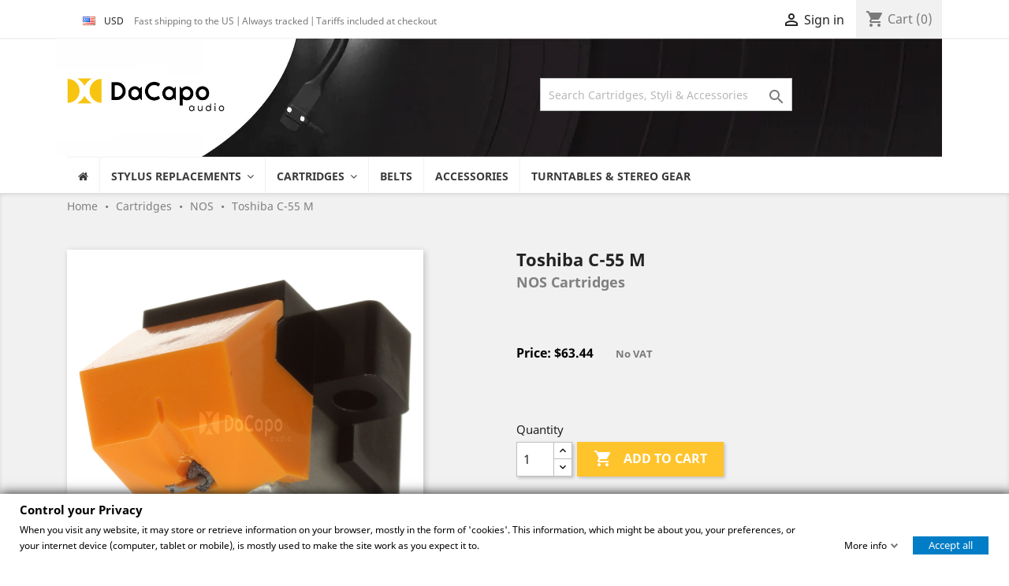

--- FILE ---
content_type: text/html; charset=utf-8
request_url: https://www.dacapoaudio.com/496-toshiba-c-55-m.html
body_size: 76131
content:
<!doctype html>
<html lang="en">

  <head>

<!-- Google tag (gtag.js) -->
<script async src="https://www.googletagmanager.com/gtag/js?id=G-1ZPTJ2NHP7"></script>
<script>
  window.dataLayer = window.dataLayer || [];
  function gtag(){dataLayer.push(arguments);}
  gtag('js', new Date());

  gtag('config', 'G-1ZPTJ2NHP7');
</script>

      <link rel="preload" href="https://static.dacapoaudio.com/themes/classic/assets/css/19c1b868764c0e4d15a45d3f61250488.woff2" as="font" crossorigin>
      <link rel="preload" href="https://static.dacapoaudio.com/themes/classic/assets/css/199038f07312bfc6f0aabd3ed6a2b64d.woff2" as="font" crossorigin>
      <link rel="preload" href="https://static.dacapoaudio.com/themes/classic/assets/css/7a3ebca0cba2e2c6090e84e1d77e0f94.woff2" as="font" crossorigin>
      <link rel="preload" href="https://static.dacapoaudio.com/themes/classic/assets/css/570eb83859dc23dd0eec423a49e147fe.woff2" as="font" crossorigin>
      <link rel="preload" href="https://static.dacapoaudio.com/modules/iqitmegamenu/views/fonts/fontawesome-webfont.woff2?v=4.7.0" as="font" crossorigin>
    
      
    <meta charset="utf-8">


    <meta http-equiv="x-ua-compatible" content="ie=edge">



    <link rel="canonical" href="https://www.dacapoaudio.com/496-toshiba-c-55-m.html">

    <title>Buy Toshiba C-55 M Turntable Pickup Cartridges - DaCapo Audio Shop</title>
    <meta name="description" content="Toshiba C-55 M - Shop Toshiba Turntable Cartridges at Dacapo Audio, Denmark&#039;s International Turntable Specialist. Browse our selection of Toshiba Turntable Cartridges from TOSHIBA and feel free to ask our kind staff for advice.">
    <meta name="keywords" content="">
            
                    <link rel="alternate" href="https://www.dacapoaudio.com/496-toshiba-c-55-m.html" hreflang="en-gb">
                <link rel="alternate" href="https://www.dacapoaudio.com/496-toshiba-c-55-m.html" hreflang="x-default">
    



    <meta name="viewport" content="width=device-width, initial-scale=1">



    <link rel="icon" type="image/vnd.microsoft.icon" href="https://static.dacapoaudio.com/img/favicon.ico?1561623234">
    <link rel="shortcut icon" type="image/x-icon" href="https://static.dacapoaudio.com/img/favicon.ico?1561623234">



      <link rel="stylesheet" href="https://static.dacapoaudio.com/themes/child_classic/assets/cache/theme-ccf2ef806.css" type="text/css" media="all">




      <script type="text/javascript" src="https://js.stripe.com/v3/" ></script>


  <script type="text/javascript">
        var CHECKBOX_ACTIVATE = "0";
        var CHECKBOX_BLACKPRICE = "1";
        var CHECKBOX_CHECKOUT_NOW = "1";
        var CHECKBOX_MOBILE = "0";
        var CHECKBOX_VIEW_CART = "1";
        var PRIMARY_COLOR_CARTDROPDOWN = "#2fb5d2";
        var apple_pay_button_theme = "black";
        var apple_pay_button_type = "plain";
        var capture_method = "manual";
        var ceFrontendConfig = {"isEditMode":"","stretchedSectionContainer":"","is_rtl":false};
        var displaycombinations_token = "80245c6fce36a04e7e5810f1b49cf98a";
        var dm_hash = "3GU8JRP1F";
        var dm_mode = 0;
        var express_checkout = "0";
        var gdprSettings = {"gdprEnabledModules":{"ps_languageselector":false,"ps_shoppingcart":true,"ps_googleanalytics":true,"remarketing":false,"ps_facebook":false},"gdprCookieStoreUrl":"https:\/\/www.dacapoaudio.com\/module\/gdprpro\/storecookie","newsletterConsentText":"&lt;p&gt;I want to receive newsletters and I know that I can unsubscribe at any time&lt;\/p&gt;","checkAllByDefault":false,"under18AlertText":"You need to be 18+ to visit this site","closeModalOnlyWithButtons":false,"showWindow":true,"isBot":true,"doNotTrackCompliance":true,"reloadAfterSave":true,"reloadAfterAcceptAll":true,"scrollLock":false,"acceptByScroll":false};
        var google_pay_button_theme = "black";
        var google_pay_button_type = "plain";
        var handle_order_action_url = "https:\/\/www.dacapoaudio.com\/module\/stripe_official\/handleOrderAction";
        var iqitmegamenu = {"sticky":false,"mobileType":"push","containerSelector":"#wrapper .container"};
        var pay_pal_button_theme = "black";
        var pay_pal_button_type = "paypal";
        var postcode = null;
        var prestashop = {"cart":{"products":[],"totals":{"total":{"type":"total","label":"Total","amount":0,"value":"$0.00"},"total_including_tax":{"type":"total","label":"Total (tax incl.)","amount":0,"value":"$0.00"},"total_excluding_tax":{"type":"total","label":"Total (tax excl.)","amount":0,"value":"$0.00"}},"subtotals":{"products":{"type":"products","label":"Subtotal","amount":0,"value":"$0.00"},"discounts":null,"shipping":{"type":"shipping","label":"Shipping","amount":0,"value":"Not available"},"tax":null},"products_count":0,"summary_string":"0 items","vouchers":{"allowed":1,"added":[]},"discounts":[],"minimalPurchase":0,"minimalPurchaseRequired":""},"currency":{"name":"US Dollar","iso_code":"USD","iso_code_num":"840","sign":"$"},"customer":{"lastname":null,"firstname":null,"email":null,"birthday":null,"newsletter":null,"newsletter_date_add":null,"optin":null,"website":null,"company":null,"siret":null,"ape":null,"is_logged":false,"gender":{"type":null,"name":null},"addresses":[]},"language":{"name":"English GB (English)","iso_code":"en","locale":"en-US","language_code":"en-gb","is_rtl":"0","date_format_lite":"Y-m-d","date_format_full":"Y-m-d H:i:s","id":2},"page":{"title":"","canonical":null,"meta":{"title":"Buy Toshiba C-55 M Turntable Pickup Cartridges - DaCapo Audio Shop","description":"Toshiba C-55 M - Shop Toshiba Turntable Cartridges at Dacapo Audio, Denmark's International Turntable Specialist. Browse our selection of Toshiba Turntable Cartridges from TOSHIBA and feel free to ask our kind staff for advice.","keywords":"","robots":"index"},"page_name":"product","body_classes":{"lang-en":true,"lang-rtl":false,"country-US":true,"currency-USD":true,"layout-full-width":true,"page-product":true,"tax-display-disabled":true,"product-id-496":true,"product-Toshiba C-55 M":true,"product-id-category-305":true,"product-id-manufacturer-72":true,"product-id-supplier-0":true,"product-available-for-order":true},"admin_notifications":[]},"shop":{"name":"DaCapo Audio ApS","logo":"hifino-logo-1561623192.jpg","stores_icon":"logo_stores.png","favicon":"favicon.ico"},"urls":{"base_url":"https:\/\/www.dacapoaudio.com\/","current_url":"https:\/\/www.dacapoaudio.com\/496-toshiba-c-55-m.html","shop_domain_url":"https:\/\/www.dacapoaudio.com","img_ps_url":"https:\/\/static.dacapoaudio.com\/img\/","img_cat_url":"https:\/\/static.dacapoaudio.com\/img\/c\/","img_lang_url":"https:\/\/static.dacapoaudio.com\/img\/l\/","img_prod_url":"https:\/\/static.dacapoaudio.com\/img\/p\/","img_manu_url":"https:\/\/static.dacapoaudio.com\/img\/m\/","img_sup_url":"https:\/\/static.dacapoaudio.com\/img\/su\/","img_ship_url":"https:\/\/static.dacapoaudio.com\/img\/s\/","img_store_url":"https:\/\/static.dacapoaudio.com\/img\/st\/","img_col_url":"https:\/\/static.dacapoaudio.com\/img\/co\/","img_url":"https:\/\/static.dacapoaudio.com\/themes\/child_classic\/assets\/img\/","css_url":"https:\/\/static.dacapoaudio.com\/themes\/child_classic\/assets\/css\/","js_url":"https:\/\/static.dacapoaudio.com\/themes\/child_classic\/assets\/js\/","pic_url":"https:\/\/static.dacapoaudio.com\/upload\/","pages":{"address":"https:\/\/www.dacapoaudio.com\/address","addresses":"https:\/\/www.dacapoaudio.com\/addresses","authentication":"https:\/\/www.dacapoaudio.com\/login","cart":"https:\/\/www.dacapoaudio.com\/cart","category":"https:\/\/www.dacapoaudio.com\/index.php?controller=category","cms":"https:\/\/www.dacapoaudio.com\/index.php?controller=cms","contact":"https:\/\/www.dacapoaudio.com\/contact-us","discount":"https:\/\/www.dacapoaudio.com\/discount","guest_tracking":"https:\/\/www.dacapoaudio.com\/guest-tracking","history":"https:\/\/www.dacapoaudio.com\/order-history","identity":"https:\/\/www.dacapoaudio.com\/identity","index":"https:\/\/www.dacapoaudio.com\/","my_account":"https:\/\/www.dacapoaudio.com\/my-account","order_confirmation":"https:\/\/www.dacapoaudio.com\/order-confirmation","order_detail":"https:\/\/www.dacapoaudio.com\/index.php?controller=order-detail","order_follow":"https:\/\/www.dacapoaudio.com\/order-follow","order":"https:\/\/www.dacapoaudio.com\/order","order_return":"https:\/\/www.dacapoaudio.com\/index.php?controller=order-return","order_slip":"https:\/\/www.dacapoaudio.com\/credit-slip","pagenotfound":"https:\/\/www.dacapoaudio.com\/page-not-found","password":"https:\/\/www.dacapoaudio.com\/password-recovery","pdf_invoice":"https:\/\/www.dacapoaudio.com\/index.php?controller=pdf-invoice","pdf_order_return":"https:\/\/www.dacapoaudio.com\/index.php?controller=pdf-order-return","pdf_order_slip":"https:\/\/www.dacapoaudio.com\/index.php?controller=pdf-order-slip","prices_drop":"https:\/\/www.dacapoaudio.com\/prices-drop","product":"https:\/\/www.dacapoaudio.com\/index.php?controller=product","search":"https:\/\/www.dacapoaudio.com\/search","sitemap":"https:\/\/www.dacapoaudio.com\/sitemap","stores":"https:\/\/www.dacapoaudio.com\/stores","supplier":"https:\/\/www.dacapoaudio.com\/supplier","register":"https:\/\/www.dacapoaudio.com\/login?create_account=1","order_login":"https:\/\/www.dacapoaudio.com\/order?login=1"},"alternative_langs":{"en-gb":"https:\/\/www.dacapoaudio.com\/496-toshiba-c-55-m.html"},"theme_assets":"\/themes\/child_classic\/assets\/","actions":{"logout":"https:\/\/www.dacapoaudio.com\/?mylogout="},"no_picture_image":{"bySize":{"small_default":{"url":"https:\/\/static.dacapoaudio.com\/img\/p\/en-default-small_default.jpg","width":98,"height":98},"cart_default":{"url":"https:\/\/static.dacapoaudio.com\/img\/p\/en-default-cart_default.jpg","width":125,"height":125},"home_default":{"url":"https:\/\/static.dacapoaudio.com\/img\/p\/en-default-home_default.jpg","width":250,"height":250},"medium_default":{"url":"https:\/\/static.dacapoaudio.com\/img\/p\/en-default-medium_default.jpg","width":452,"height":452},"large_default":{"url":"https:\/\/static.dacapoaudio.com\/img\/p\/en-default-large_default.jpg","width":800,"height":800}},"small":{"url":"https:\/\/static.dacapoaudio.com\/img\/p\/en-default-small_default.jpg","width":98,"height":98},"medium":{"url":"https:\/\/static.dacapoaudio.com\/img\/p\/en-default-home_default.jpg","width":250,"height":250},"large":{"url":"https:\/\/static.dacapoaudio.com\/img\/p\/en-default-large_default.jpg","width":800,"height":800},"legend":""}},"configuration":{"display_taxes_label":false,"display_prices_tax_incl":true,"is_catalog":false,"show_prices":true,"opt_in":{"partner":false},"quantity_discount":{"type":"discount","label":"Discount"},"voucher_enabled":1,"return_enabled":1},"field_required":[],"breadcrumb":{"links":[{"title":"Home","url":"https:\/\/www.dacapoaudio.com\/"},{"title":"Cartridges","url":"https:\/\/www.dacapoaudio.com\/4-cartridges"},{"title":"NOS Cartridges","url":"https:\/\/www.dacapoaudio.com\/305-nos-cartridges"},{"title":"Toshiba C-55 M","url":"https:\/\/www.dacapoaudio.com\/496-toshiba-c-55-m.html"}],"count":4},"link":{"protocol_link":"https:\/\/","protocol_content":"https:\/\/"},"time":1769902915,"static_token":"c85ab38db38082a254a9ba89de7c2d67","token":"1d0b6be371b21332b93d318097b08150"};
        var psr_icon_color = "#F19D76";
        var save_payment_method = "off";
        var stripe_address = {"id_customer":null,"id_manufacturer":null,"id_supplier":null,"id_warehouse":null,"id_country":null,"id_state":null,"country":null,"alias":null,"company":null,"lastname":null,"firstname":null,"address1":null,"address2":null,"postcode":null,"city":null,"other":null,"phone":null,"phone_mobile":null,"vat_number":null,"dni":null,"date_add":null,"date_upd":null,"deleted":0,"id":null,"id_shop_list":[],"force_id":false};
        var stripe_address_country_code = false;
        var stripe_amount = 0;
        var stripe_calculate_shipping = "https:\/\/www.dacapoaudio.com\/module\/stripe_official\/calculateShipping";
        var stripe_create_elements = "https:\/\/www.dacapoaudio.com\/module\/stripe_official\/createElements";
        var stripe_create_intent = "https:\/\/www.dacapoaudio.com\/module\/stripe_official\/createIntent";
        var stripe_css = "{\"base\": {\"iconColor\": \"#666ee8\",\"color\": \"#31325f\",\"fontWeight\": 400,\"fontFamily\": \"-apple-system, BlinkMacSystemFont, Segoe UI, Roboto, Oxygen-Sans, Ubuntu, Cantarell, Helvetica Neue, sans-serif\",\"fontSmoothing\": \"antialiased\",\"fontSize\": \"15px\",\"::placeholder\": { \"color\": \"#aab7c4\" },\":-webkit-autofill\": { \"color\": \"#666ee8\" }}}";
        var stripe_currency = "usd";
        var stripe_email = null;
        var stripe_express_amount = 6344;
        var stripe_express_cart_id = null;
        var stripe_express_currency_iso = "usd";
        var stripe_express_customer_model = {"email":null,"name":"","firstname":null,"lastname":null,"id":null,"address":{"city":null,"countryIso":null,"street":null,"zipCode":null,"state":null}};
        var stripe_express_phone = null;
        var stripe_express_product_id = 496;
        var stripe_express_return_url = "https:\/\/www.dacapoaudio.com\/module\/stripe_official\/orderConfirmationReturn?";
        var stripe_fullname = " ";
        var stripe_layout = "radio";
        var stripe_locale = "en";
        var stripe_locations = [""];
        var stripe_log_js_error = "https:\/\/www.dacapoaudio.com\/module\/stripe_official\/logJsError";
        var stripe_merchant_country_code = "DK";
        var stripe_message = {"processing":"Processing\u2026","accept_cgv":"Please accept the CGV","redirecting":"Redirecting\u2026"};
        var stripe_module_dir = "\/modules\/stripe_official";
        var stripe_order_confirm = "https:\/\/www.dacapoaudio.com\/module\/stripe_official\/orderConfirmationReturn";
        var stripe_order_flow = "0";
        var stripe_payment_elements_enabled = "1";
        var stripe_pk = "pk_live_mVaUM71RFoNYL1MHfKS6NAEQ00v4NZUQmC";
        var stripe_position = "middle";
        var stripe_product_out_of_stock = 1;
        var stripe_ps_version = "1.7";
        var stripe_theme = "stripe";
        var use_new_ps_translation = true;
      </script>



    <script type="text/javascript">
	
	function produit_to_cart_ajax_off(id_product, ipa, callerElement)
	{ 
		document.location = "https://www.dacapoaudio.com/cart?add=1&id_product=" + id_product + "&id_product_attribute=" + ipa + "&qty=" + document.getElementById('qty_' + ipa).value;
	}
</script>
<script type="text/javascript">
    (window.gaDevIds=window.gaDevIds||[]).push('d6YPbH');
    (function(i,s,o,g,r,a,m){i['GoogleAnalyticsObject']=r;i[r]=i[r]||function(){
        (i[r].q=i[r].q||[]).push(arguments)},i[r].l=1*new Date();a=s.createElement(o),
        m=s.getElementsByTagName(o)[0];a.async=1;a.src=g;m.parentNode.insertBefore(a,m)
    })(window,document,'script','https://www.google-analytics.com/analytics.js','ga');
    if (gdprSettings === undefined
        || gdprSettings === null
        || gdprSettings.gdprEnabledModules === undefined
        || gdprSettings.gdprEnabledModules === null
        || gdprSettings.gdprEnabledModules.remarketing === undefined
        || gdprSettings.gdprEnabledModules.remarketing === null
        || (gdprSettings.gdprEnabledModules.remarketing !== true && gdprSettings.gdprEnabledModules.remarketing !== "true")) {
        ga('set', 'allowAdFeatures', false);
    }
    
        ga('create', 'UA-140916983-1', 'auto', {'siteSpeedSampleRate': 100});
                ga('set', 'anonymizeIp', true);
                    
    ga('require', 'ec');
</script>



<script type="text/javascript">
    let frontController = "https://www.dacapoaudio.com/module/pscartdropdown/FrontAjaxCartDropdown";
    let isMobileCartDropdown = "";
    let BgColor = "#2fb5d2";
    let CheckBoxActivate = "0";
    let CheckBoxBlackPrice = "1";
    let CheckBoxMobile = "0";
    let CheckBoxViewCart = "1";
    let CheckBoxCheckoutNow = "1";
</script>

<script type="text/javascript" data-keepinline="true">
    var trustpilot_script_url = 'https://invitejs.trustpilot.com/tp.min.js';
    var trustpilot_key = '4KbtlfprDZOcWoam';
    var trustpilot_widget_script_url = '//widget.trustpilot.com/bootstrap/v5/tp.widget.bootstrap.min.js';
    var trustpilot_integration_app_url = 'https://ecommscript-integrationapp.trustpilot.com';
    var trustpilot_preview_css_url = '//ecommplugins-scripts.trustpilot.com/v2.1/css/preview.min.css';
    var trustpilot_preview_script_url = '//ecommplugins-scripts.trustpilot.com/v2.1/js/preview.min.js';
    var trustpilot_ajax_url = 'https://www.dacapoaudio.com/module/trustpilot/trustpilotajax';
    var user_id = '0';
    var trustpilot_trustbox_settings = {"trustboxes":[],"activeTrustbox":0,"pageUrls":{"landing":"https:\/\/www.dacapoaudio.com\/","category":"https:\/\/www.dacapoaudio.com\/4-cartridges","product":"https:\/\/www.dacapoaudio.com\/2-bsr-sc-12-m.html"}};
</script>
<script type="text/javascript" src="/modules/trustpilot/views/js/tp_register.min.js"></script>
<script type="text/javascript" src="/modules/trustpilot/views/js/tp_trustbox.min.js"></script>
<script type="text/javascript" src="/modules/trustpilot/views/js/tp_preview.min.js"></script>
<style type="text/css"></style>
<script>
    window.addEventListener('load', function(){
        arCart.moduleUrl = '/modules/arcart/';
        arCart.enable = true;
        arCart.enableList = true;
        arCart.imgSelector = '.js-qv-product-cover';
        arCart.thumbSelector = '.product-thumbnail img';
        arCart.animationSpeed = 1000;
        arCart.enableQuickView = true;
        arCart.isProductPage = true;
        arCart.isProductListPage = false;
        arCart.opacity = 0;
        arCart.rotate = 0;
        arCart.cartAnimation = 'rubberBand';
        arCart.isMobile = false;
        arCart.flyerType = 'product';
        arCart.flyerImg = 'https://www.dacapoaudio.com/modules/arcart/uploads/';
        arCart.showLoadSpinner = true;
        arCart.showAnimatedIconBtn = false;
        arCart.showAnimatedIconProduct = true;
        
        
                    arCart.scrollToCart = false;
                    
        arCart.cartDropdown.mobile = true;
        arCart.cartDropdown.desktop = true;
        arCart.cartDropdown.showIfEmpty = true;
        arCart.cartDropdown.backdrop = true;
        arCart.cartDropdown.dropdownEvent = 'hover';
        
        arCart.modal.mode = 3;
        arCart.modal.cartUrl = '//www.dacapoaudio.com/cart?action=show';
        arCart.modal.orderUrl = '//www.dacapoaudio.com/order';
        arCart.modal.showPopupOnClick = false;
        arCart.modal.autoclose = 3;
        arCart.modal.popupHeader = "Your cart";
        arCart.modal.popupHeaderAfterAddToCart = "Product successfully added to your shopping cart";
        
            
        arCart.scrollSpeed = 0;
        arCart.cartAjaxURL = 'https://www.dacapoaudio.com/module/arcart/cart';
        
        arCart.tab.altTitle = "Order not complete!";
        arCart.tab.procuctsCount = 0;
        arCart.tab.position = "bottom";
        arCart.tab.animation = "slide";
        arCart.tab.color = "#ffffff";
        arCart.tab.BG = "#ff0000";
        arCart.tab.fontStyle = "bold";
        arCart.tab.fontFamily = "Arial";
        arCart.tab.type = "circle";
        arCart.tab.cartBadge = 1;
        arCart.tab.blurBadge = 1;
        
        arCart.productStickyPanel.enabled = 1;
        arCart.productStickyPanel.displayMode = 1;
        
        arCart.floatingCart.enabled = 1;
        arCart.floatingCart.displayMode = 1;
        arCart.floatingCart.showPopupOnClick = false;
        arCart.floatingCart.dropdownOnClick = false;
        
        arCart.init();
        
            });
</script>          <link href="/modules/paypal/views/js/paypal-info.js" rel="prefetch" as="script">
    





    
    <meta property="og:type" content="product">
    <meta property="og:url" content="https://www.dacapoaudio.com/496-toshiba-c-55-m.html">
    <meta property="og:title" content="Buy Toshiba C-55 M Turntable Pickup Cartridges - DaCapo Audio Shop">
    <meta property="og:site_name" content="DaCapo Audio ApS">
    <meta property="og:description" content="Toshiba C-55 M - Shop Toshiba Turntable Cartridges at Dacapo Audio, Denmark&#039;s International Turntable Specialist. Browse our selection of Toshiba Turntable Cartridges from TOSHIBA and feel free to ask our kind staff for advice.">
    <meta property="og:image" content="https://images.dacapoaudio.com/outputstills23/9328/img-01_large_default.jpg">
                            <meta property="product:pretax_price:amount" content="52">
        <meta property="product:pretax_price:currency" content="EUR">
        <meta property="product:price:amount" content="52">
        <meta property="product:price:currency" content="EUR">
                <meta property="product:weight:value" content="0.034000">
        <meta property="product:weight:units" content="kg">
    
  </head>

  <body id="product" class="lang-en country-us currency-usd layout-full-width page-product tax-display-disabled product-id-496 product-toshiba-c-55-m product-id-category-305 product-id-manufacturer-72 product-id-supplier-0 product-available-for-order ps-languageselector-off ps-shoppingcart-off ps-googleanalytics-off remarketing-off ps-facebook-off elementor-page elementor-page-496030201">

    
      
    

    <main>
      
              

      <header id="header">
        
          
  <div class="header-banner">
    
  </div>



  <nav class="header-nav">
    <div class="container">
      <div class="row">
        <div class="hidden-sm-down">
          <div class="col-md-6 col-xs-12">
                <div id="visitor_assurance_block">
        <a class="select_visitor_assurance" href="#visitor_assurance_form">
            <i class="icon-globe"></i>
                            <span class="country-flag" style="margin-right: 7px;">
                    <img src="/modules/phvisitorassurance/views/img/flags/us.png" alt="US" />
                </span>
                <span class="currency-iso" style="font-size: 12px; font-variant: small-caps; margin-right: 10px;">
                    USD
                </span>
                        <i class="icon-caret-down"></i>
        </a>
        <span class="shipp-to-text" style="font-size: 12px;"></span>
    </div>

    <div style="display: none;">
        <div id="visitor_assurance_form" class="visitor_assurance_form">
            <h2 class="title">Preferences</h2>
            <div class="visitor_assurance_form_content" id="visitor_assurance_form_content">
                <div id="visitor_assurance_form_error"></div>
                <div id="visitor_assurance_form_success"></div>
                <div class="form_container">
                    <div class="text">
                        <label for="va_country">Shipping to: </label>
                        <div>
                            <input type="text" id="va_country" name="va_country" readonly="readonly" onchange="updateShipping();">
                            <input type="hidden"  class="va_country_code" id="va_country_code" name="va_country_code"/>
                        </div>
                    </div>

                                            <div class="text form-group">
                            <label for="va_select_currency">Currency: </label>

                            <select id="va_select_currency" name="va_select_currency"  class="form-control">
                                                                    <option  value="4">
                                        DKK (kr)
                                    </option>
                                                                    <option  value="3">
                                        EUR (€)
                                    </option>
                                                                    <option  value="8">
                                        NOK (kr)
                                    </option>
                                                                    <option  selected  value="7">
                                        USD ($)
                                    </option>
                                                            </select>
                        </div>
                    
                    
                </div>

                <p class="submit">
                    <button class="saveLPform btn btn-primary button button-medium exclusive" type="button" >
                        <span>Update Preferences</span>
                    </button>
                </p>

            </div>
            <div id="shipping_info_block">
            </div>
        </div>
    </div>

    <script type="text/javascript">

        modulePath = '/modules/phvisitorassurance/';
        language_option = '0';
        currency_option='1';
        logged = '0';
        countries_string = 'ax,al,ad,au,at,be,ba,bg,ca,ic,hr,cy,cz,dk,ee,fo,fi,fr,de,gi,gr,gl,gg,hk,hu,is,id,ie,im,il,it,jp,je,lv,li,lt,lu,mk,my,mt,mc,me,nl,nz,no,ph,pl,pt,ro,sm,rs,sg,sk,si,za,kr,es,sj,se,ch,tw,th,tr,gb,ae,us,va,vn';
        cookie_country_iso = 'US';
        currencySign = '$';
        currencyRate = '1.22';
        currencyFormat = '0';
        currencyBlank = '1';
        va_secure_key = '79b75341de33e833138c4654e650a3bd';
        dropdown_countries = 'Aland Islands~ax;Albania~al;Andorra~ad;Australia~au;Austria~at;Belgium~be;Bosnia and Herzegovina~ba;Bulgaria~bg;Canada~ca;Canary Islands~ic;Croatia~hr;Cyprus~cy;Czech Republic~cz;Denmark~dk;Estonia~ee;Faroe Islands~fo;Finland~fi;France~fr;Germany~de;Gibraltar~gi;Greece~gr;Greenland~gl;Guernsey~gg;Hong Kong~hk;Hungary~hu;Iceland~is;Indonesia~id;Ireland~ie;Isle of Man~im;Israel~il;Italy~it;Japan~jp;Jersey~je;Latvia~lv;Liechtenstein~li;Lithuania~lt;Luxembourg~lu;Macedonia~mk;Malaysia~my;Malta~mt;Monaco~mc;Montenegro~me;Netherlands~nl;New Zealand~nz;Norway~no;Philippines~ph;Poland~pl;Portugal~pt;Romania~ro;San Marino~sm;Serbia~rs;Singapore~sg;Slovakia~sk;Slovenia~si;South Africa~za;South Korea~kr;Spain~es;Svalbard and Jan Mayen~sj;Sweden~se;Switzerland~ch;Taiwan~tw;Thailand~th;Turkey~tr;UK~gb;United Arab Emirates~ae;US~us;Vatican~va;Vietnam~vn';

        var regionTable = {
"cn" : ["Zone Closed", "", ""],
"hk" : ["Zone Asia", "", "Fast shipping to Hong Kong | Always tracked"],
"kr" : ["Zone Asia", "", ""],
"my" : ["Zone Asia", "", ""],
"sg" : ["Zone Asia", "", ""],
"tw" : ["Zone Asia", "", ""],
"ee" : ["Zone Baltics", "", "Fast shipping within the EU | Always tracked | 22% Käibemaks included"],
"lt" : ["Zone Lithuania", "", "Fast shipping within the EU | Always tracked | 21% PVM included"],
"lv" : ["Zone Baltics", "", "Fast shipping within the EU | Always tracked | 21% PVN included"],
"be" : ["Zone Belgium", "", "Fast shipping within the EU | Always tracked | 21% BTW included"],
"lu" : ["Zone Benelux", "", "Fast shipping within the EU | Always tracked | 17% TVA included"],
"nl" : ["Zone Netherlands", "", "Snelle verzending binnen de EU | Altijd met tracking | Inclusief 21% BTW"],
"br" : ["Zone Central/South America", "", ""],
"mx" : ["Zone Central/South America", "", ""],
"dk" : ["Zone Denmark", "Bestiller du lagervarer inden kl. 14 vil du ofte kunne have dine varer næste hverdag. Collect pakker til afhentningssteder leveres også lørdag og søndag. Vi afsender dog kun mandag-fredag.", "Fri fragt over 800 kr. "],
"at" : ["Zone Austria", "", "Schneller EU-Versand | Sendungsverfolgung inklusive | 20 % USt. enthalten"],
"cz" : ["Zone Czechia", "", "Fast shipping within the EU | Always tracked | 21% DPH included"],
"es" : ["Zone Spain", "", "Fast shipping within the EU | Always tracked | 21% IVA included"],
"hr" : ["Zone Europe 2", "", "Fast shipping within the EU | Always tracked | 25% PDV included"],
"hu" : ["Zone Europe 2", "", "Fast shipping within the EU | Always tracked | 27% ÁFA included"],
"ie" : ["Zone Ireland", "", "Fast shipping within the EU | Always tracked | 23% IE VAT included"],
"it" : ["Zone Italy", "", "Fast shipping within the EU | Always tracked | 22% IVA included"],
"pt" : ["Zone Portugal", "", "Fast shipping within the EU | Always tracked | 23% IVA included"],
"ro" : ["Zone Europe 2", "", "Fast shipping within the EU | Always tracked | 19% TVA included"],
"si" : ["Zone Slovenia", "", "Fast shipping within the EU | Always tracked | 22% DDV included"],
"sk" : ["Zone Slovakia", "", "Fast shipping within the EU | Always tracked | 20% DPH included"],
"fo" : ["Zone Faroe Islands", "", ""],
"fi" : ["Zone Finland", "", "Fast shipping within the EU | Always tracked | 25.5% ALV included"],
"fr" : ["Zone France", "", "Fast shipping within the EU | Always tracked | 20% TVA included"],
"de" : ["Zone Germany", "", "Schneller EU-Versand | Sendungsverfolgung inklusive | Versandkostenfrei ab 150 €"],
"gr" : ["Zone Greece", "", "Fast shipping within the EU | Always tracked | 24% ΦΠΑ included"],
"is" : ["Zone Iceland", "", ""],
"li" : ["Zone Liechtenstein", "To Liechtenstein we offer Express DHL shipping with digital and automated handling of customs. On checkout you can choose between a DDP (delivered duties paid) option and a DDU (delivered duties unpaid) option. If you choose DDP DaCapo audio will pay the import duties directly to DHL and you will receive you package with no delay and no extra costs.", "Fast shipping to Switzerland | Always tracked"],
"il" : ["Zone Israel", "", ""],
"mc" : ["Zone Monaco", "", ""],
"ca" : ["Zone Canada", "", "Fast shipping to Canada | Always tracked"],
"us" : ["Zone US", "Tariffs will be included in final price.", "Fast shipping to the US | Always tracked | Tariffs included at checkout"],
"no" : ["Zone Norway", "All prices include 25% Norwegian VAT. No further import duties or fees will be added on items under 3750 NOK. DaCapo Audio is VAT registered in Norway with VOEC number 2047284 (Vat On E-Commerce). Orders over 3750 NOK cannot currently be shipped.", "25% Norwegian VAT included - No import fees - Always tracked - <a href=\"https://www.dacapoaudio.com/blog/10-shipping-to-norway\">READ MORE</a>"],
"au" : ["Zone Oceania", "", "Fast shipping to Australia | Always tracked"],
"nz" : ["Zone Oceania", "", "Fast shipping to New Zealand | Always tracked"],
"jp" : ["Zone Asia", "", "We ship fast to Japan | Always tracked"],
"pl" : ["Zone Poland", "", "Fast shipping within the EU | Always tracked | 23% PTU included"],
"bg" : ["Zone Europe 2", "", "Fast shipping within the EU | Always tracked | 20% ДДС included"],
"cy" : ["Zone Rest of EU", "", "Fast shipping within the EU | Always tracked | 19% CY VAT included"],
"mt" : ["Zone Malta", "", "Fast shipping within the EU | Always tracked | 18% MT VAT included"],
"ad" : ["Zone Rest of Europe", "", ""],
"al" : ["Zone Rest of Europe", "", ""],
"ax" : ["Zone Rest of Europe", "", ""],
"ba" : ["Zone Balkan", "", ""],
"gg" : ["Zone Rest of Europe", "", ""],
"gi" : ["Zone Rest of Europe", "", ""],
"gl" : ["Zone Greenland", "", ""],
"im" : ["Zone Rest of Europe", "", ""],
"je" : ["Zone Rest of Europe", "", ""],
"md" : ["Zone Russia", "", ""],
"me" : ["Zone Balkan", "", ""],
"mk" : ["Zone Balkan", "", ""],
"rs" : ["Zone Rest of Europe", "", ""],
"sj" : ["Zone Rest of Europe", "", ""],
"sm" : ["Zone Rest of Europe", "", ""],
"ua" : ["Zone Russia", "", ""],
"va" : ["Zone Rest of Europe", "", ""],
"ru" : ["Zone Russia", "", ""],
"se" : ["Zone Sweden", "", "Snabb leverans från Köpenhamn med PostNord | Alltid spårbart | 25% SE moms ingår"],
"ch" : ["Zone Switzerland", "To Switzerland we offer both postal shipping on smaller orders and Express DHL shipping with digital and automated handling of customs. On checkout you can choose between a DDP (delivered duties paid) option and a DDU (delivered duties unpaid) option. If you choose DDP DaCapo audio will pay the import duties directly to DHL and you will receive you package with no delay and no extra costs.", "Fast shipping to Switzerland | Always tracked"],
"tr" : ["Zone Turkey", "", "Fast international shipping to Turkey | Always tracked | Please note: customs duties may apply"],
"gb" : ["Zone UK", "Prices are without VAT. A minimum order size of 165 EUR applies to the UK. All shipments are subject to import duties and VAT in accordance with UK regulations when entering the UK.", "Minimum order 165 EUR; import duties apply - <a href=\"https://www.dacapoaudio.com/blog/9-shipping-to-the-uk\">READ MORE</a>"],
"ae" : ["Zone Middle East", "", ""],
"ic" : ["Zone Canary Islands", "", "Canary Islands: No VAT – deducted automatically during checkout"],
"ix" : ["Zone Europe 2", "", "20% UK VAT included, always tracked shipping"],
"th" : ["Zone Asia 2", "", ""],
"vn" : ["Zone Asia 2", "", ""],
"id" : ["Zone Asia 2", "", ""],
"ph" : ["Zone Asia 2", "", ""],
"za" : ["Zone Africa", "", ""],
};

var costTable = {
"Zone Denmark" : "<h4 class=\"mb-0\">Postnord Pakke med Hjemmelevering<\/h4><div class=\"mb-1\" style=\"font-variant: small-caps; font-size: 13px;\">1-2 hverdage - Bem&aelig;rk at det angivne interval er ansl&aring;et p&aring; basis af erfaring og kun g&aelig;lder transport&oslash;rens forventede tidsforbrug efter afsendelse fra os. Denne information er vejledende.<\/div><table class=\"mb-2\" width=\"100%\" border=\"1\" cellspacing=\"5\" cellpadding=\"5\"><tbody><tr><td width=\"33.333333333333%\"><\/td><td width=\"33.333333333333%\"><strong>Weight under 4.5kg<\/strong><\/td><td width=\"33.333333333333%\"><strong>Weight 4.5 - 35kg<\/strong><\/td><\/tr><tr><td><strong>Orders under 400 DKK<\/strong><\/td><td>59 DKK<\/td><td>85 DKK<\/td><\/tr><tr><td><strong>Orders 400 - 800 DKK<\/strong><\/td><td>49 DKK<\/td><td>75 DKK<\/td><\/tr><tr><td><strong>Orders 800 - 2000 DKK<\/strong><\/td><td>39 DKK<\/td><td>55 DKK<\/td><\/tr><tr><td><strong>Orders over 2000 DKK<\/strong><\/td><td>29 DKK<\/td><td>39 DKK<\/td><\/tr><\/tbody><\/table><h4 class=\"mb-0\">Postnord Pakke til valgfrit udleveringssted<\/h4><div class=\"mb-1\" style=\"font-variant: small-caps; font-size: 13px;\">1-2 hverdage - Bem&aelig;rk at det angivne interval er ansl&aring;et p&aring; basis af erfaring og kun g&aelig;lder transport&oslash;rens forventede tidsforbrug efter afsendelse fra os. Denne information er vejledende.<\/div><table class=\"mb-2\" width=\"100%\" border=\"1\" cellspacing=\"5\" cellpadding=\"5\"><tbody><tr><td width=\"20%\"><\/td><td width=\"20%\"><strong>Weight under 1kg<\/strong><\/td><td width=\"20%\"><strong>Weight 1 - 4.5kg<\/strong><\/td><td width=\"20%\"><strong>Weight 4.5 - 9kg<\/strong><\/td><td width=\"20%\"><strong>Weight 9 - 19kg<\/strong><\/td><\/tr><tr><td><strong>Orders under 400 DKK<\/strong><\/td><td>45 DKK<\/td><td>55 DKK<\/td><td>65 DKK<\/td><td>95 DKK<\/td><\/tr><tr><td><strong>Orders 400 - 800 DKK<\/strong><\/td><td>29 DKK<\/td><td>39 DKK<\/td><td>39 DKK<\/td><td>65 DKK<\/td><\/tr><tr><td><strong>Orders over 800 DKK<\/strong><\/td><td>Free<\/td><td>Free<\/td><td>Free<\/td><td>Free<\/td><\/tr><\/tbody><\/table>",
"Zone Europe 1" : "<p class=\"mb-1\">No shipping is offered<\/p>",
"Zone Europe 2" : "<h4 class=\"mb-0\">Tracked Letter<\/h4><div class=\"mb-1\" style=\"font-variant: small-caps; font-size: 13px;\">3-10 working days - Small box. Track &amp; Trace to your mailbox. Signature not required. Note that the stated interval is the time that we expect the actual transportation to take once we have handed over the shipment to the carrier. The numbers are based on past experience and are for guidance only.<\/div><table class=\"mb-2\" width=\"100%\" border=\"1\" cellspacing=\"5\" cellpadding=\"5\"><tbody><tr><td width=\"25%\"><\/td><td width=\"25%\"><strong>Weight under 0.1kg<\/strong><\/td><td width=\"25%\"><strong>Weight 0.1 - 0.5kg<\/strong><\/td><td width=\"25%\"><strong>Weight 0.5 - 1.5kg<\/strong><\/td><\/tr><tr><td><strong>Orders under 75 EUR<\/strong><\/td><td>6 EUR<\/td><td>8 EUR<\/td><td>10 EUR<\/td><\/tr><tr><td><strong>Orders 75 - 200 EUR<\/strong><\/td><td>5 EUR<\/td><td>6 EUR<\/td><td>8 EUR<\/td><\/tr><tr><td><strong>Orders 200 - 400 EUR<\/strong><\/td><td>4 EUR<\/td><td>5 EUR<\/td><td>6 EUR<\/td><\/tr><\/tbody><\/table><h4 class=\"mb-0\">Tracked Parcel to Home Address<\/h4><div class=\"mb-1\" style=\"font-variant: small-caps; font-size: 13px;\">2-6 working days - Note that the stated interval is the time that we expect the actual transportation to take once we have handed over the shipment to the carrier. The numbers are based on past experience and are for guidance only.<\/div><table class=\"mb-2\" width=\"100%\" border=\"1\" cellspacing=\"5\" cellpadding=\"5\"><tbody><tr><td width=\"25%\"><\/td><td width=\"25%\"><strong>Weight under 0.75kg<\/strong><\/td><td width=\"25%\"><strong>Weight 0.75 - 4kg<\/strong><\/td><td width=\"25%\"><strong>Weight 4 - 10kg<\/strong><\/td><\/tr><tr><td><strong>Orders under 400 EUR<\/strong><\/td><td>25 EUR<\/td><td>32 EUR<\/td><td>40 EUR<\/td><\/tr><tr><td><strong>Orders 400 - 600 EUR<\/strong><\/td><td>9 EUR<\/td><td>15 EUR<\/td><td>25 EUR<\/td><\/tr><tr><td><strong>Orders over 600 EUR<\/strong><\/td><td>6 EUR<\/td><td>9 EUR<\/td><td>19 EUR<\/td><\/tr><\/tbody><\/table><p>A few of the most remote zip codes incur a remote area fee which is added to the shipping price on checkout.<\/p><h4 class=\"mb-0\">DHL Express<\/h4><div class=\"mb-1\" style=\"font-variant: small-caps; font-size: 13px;\">1-2 working days - Note that the stated interval is the time that we expect the actual transportation to take once we have handed over the shipment to the carrier. The numbers are based on past experience and are for guidance only.<\/div><p class=\"mb-1\" style=\"font-size: 13px;\">DHL Express is a premium delivery service allowing for Next Business Day in most of Europe. <\/p><table class=\"mb-2\" width=\"100%\" border=\"1\" cellspacing=\"5\" cellpadding=\"5\"><tbody><tr><td width=\"50%\"><\/td><td width=\"50%\"><strong>Weight under 1.5kg<\/strong><\/td><\/tr><tr><td><strong>Orders under 400 EUR<\/strong><\/td><td>35 EUR<\/td><\/tr><tr><td><strong>Orders 400 - 600 EUR<\/strong><\/td><td>25 EUR<\/td><\/tr><tr><td><strong>Orders over 600 EUR<\/strong><\/td><td>19 EUR<\/td><\/tr><\/tbody><\/table><p>A few of the most remote zip codes incur a remote area fee which is added to the shipping price on checkout.<\/p>",
"Zone Rest of Europe" : "<h4 class=\"mb-0\">DHL Express<\/h4><div class=\"mb-1\" style=\"font-variant: small-caps; font-size: 13px;\">3-7 working days - Note that the stated interval is the time that we expect the actual transportation to take once we have handed over the shipment to the carrier. The numbers are based on past experience and are for guidance only.<\/div><p class=\"mb-1\" style=\"font-size: 13px;\">DHL Express is a premium delivery service allowing for Next Business Day in most of Europe. <\/p><table class=\"mb-2\" width=\"100%\" border=\"1\" cellspacing=\"5\" cellpadding=\"5\"><tbody><tr><td width=\"50%\"><\/td><td width=\"50%\"><strong>Weight under 1.5kg<\/strong><\/td><\/tr><tr><td><strong>Orders under 100 EUR<\/strong><\/td><td>34 EUR<\/td><\/tr><tr><td><strong>Orders 100 - 300 EUR<\/strong><\/td><td>29 EUR<\/td><\/tr><tr><td><strong>Orders 300 - 500 EUR<\/strong><\/td><td>20 EUR<\/td><\/tr><tr><td><strong>Orders over 500 EUR<\/strong><\/td><td>15 EUR<\/td><\/tr><\/tbody><\/table><h4 class=\"mb-0\">Tracked Letter<\/h4><div class=\"mb-1\" style=\"font-variant: small-caps; font-size: 13px;\">3-15 working days - Small box. Track &amp; Trace to your mailbox. Signature not required. Note that the stated interval is the time that we expect the actual transportation to take once we have handed over the shipment to the carrier. The numbers are based on past experience and are for guidance only.<\/div><table class=\"mb-2\" width=\"100%\" border=\"1\" cellspacing=\"5\" cellpadding=\"5\"><tbody><tr><td width=\"20%\"><\/td><td width=\"20%\"><strong>Weight under 0.2kg<\/strong><\/td><td width=\"20%\"><strong>Weight 0.2 - 0.5kg<\/strong><\/td><td width=\"20%\"><strong>Weight 0.5 - 1kg<\/strong><\/td><td width=\"20%\"><strong>Weight 1 - 1.5kg<\/strong><\/td><\/tr><tr><td><strong>Orders under 100 EUR<\/strong><\/td><td>12 EUR<\/td><td>15 EUR<\/td><td>20 EUR<\/td><td>40 EUR<\/td><\/tr><tr><td><strong>Orders 100 - 300 EUR<\/strong><\/td><td>9 EUR<\/td><td>12 EUR<\/td><td>16 EUR<\/td><td>36 EUR<\/td><\/tr><\/tbody><\/table>",
"Zone Turkey" : "<h4 class=\"mb-0\">Tracked Letter<\/h4><div class=\"mb-1\" style=\"font-variant: small-caps; font-size: 13px;\">3-15 working days - Small box. Track &amp; Trace to your mailbox. Signature not required. Note that the stated interval is the time that we expect the actual transportation to take once we have handed over the shipment to the carrier. The numbers are based on past experience and are for guidance only.<\/div><table class=\"mb-2\" width=\"100%\" border=\"1\" cellspacing=\"5\" cellpadding=\"5\"><tbody><tr><td width=\"20%\"><\/td><td width=\"20%\"><strong>Weight under 0.2kg<\/strong><\/td><td width=\"20%\"><strong>Weight 0.2 - 0.5kg<\/strong><\/td><td width=\"20%\"><strong>Weight 0.5 - 1kg<\/strong><\/td><td width=\"20%\"><strong>Weight 1 - 1.5kg<\/strong><\/td><\/tr><tr><td><strong>Orders under 200 EUR<\/strong><\/td><td>9 EUR<\/td><td>12 EUR<\/td><td>15 EUR<\/td><td>19 EUR<\/td><\/tr><\/tbody><\/table><h4 class=\"mb-0\">DHL Express<\/h4><div class=\"mb-1\" style=\"font-variant: small-caps; font-size: 13px;\">3-7 working days - Note that the stated interval is the time that we expect the actual transportation to take once we have handed over the shipment to the carrier. The numbers are based on past experience and are for guidance only.<\/div><p class=\"mb-1\" style=\"font-size: 13px;\">DHL Express is a premium delivery service allowing for Next Business Day in most of Europe. <\/p><table class=\"mb-2\" width=\"100%\" border=\"1\" cellspacing=\"5\" cellpadding=\"5\"><tbody><tr><td width=\"50%\"><\/td><td width=\"50%\"><strong>Weight under 1.5kg<\/strong><\/td><\/tr><tr><td><strong>Orders under 200 EUR<\/strong><\/td><td>35 EUR<\/td><\/tr><tr><td><strong>Orders 200 - 500 EUR<\/strong><\/td><td>25 EUR<\/td><\/tr><tr><td><strong>Orders over 500 EUR<\/strong><\/td><td>20 EUR<\/td><\/tr><\/tbody><\/table><p>A few of the most remote zip codes incur a remote area fee which is added to the shipping price on checkout.<\/p>",
"Zone Faroe Islands" : "<h4 class=\"mb-0\">Tracked Letter<\/h4><div class=\"mb-1\" style=\"font-variant: small-caps; font-size: 13px;\">3-10 working days - Small box. Track &amp; Trace to your mailbox. Signature not required. Note that the stated interval is the time that we expect the actual transportation to take once we have handed over the shipment to the carrier. The numbers are based on past experience and are for guidance only.<\/div><table class=\"mb-2\" width=\"100%\" border=\"1\" cellspacing=\"5\" cellpadding=\"5\"><tbody><tr><td width=\"50%\"><\/td><td width=\"50%\"><strong>Weight under 1.5kg<\/strong><\/td><\/tr><tr><td><strong>Orders under 75 EUR<\/strong><\/td><td>10 EUR<\/td><\/tr><tr><td><strong>Orders 75 - 200 EUR<\/strong><\/td><td>8 EUR<\/td><\/tr><tr><td><strong>Orders 200 - 500 EUR<\/strong><\/td><td>5 EUR<\/td><\/tr><\/tbody><\/table><h4 class=\"mb-0\">Tracked Parcel to Home Address<\/h4><div class=\"mb-1\" style=\"font-variant: small-caps; font-size: 13px;\">3-4 working days - Note that the stated interval is the time that we expect the actual transportation to take once we have handed over the shipment to the carrier. The numbers are based on past experience and are for guidance only.<\/div><table class=\"mb-2\" width=\"100%\" border=\"1\" cellspacing=\"5\" cellpadding=\"5\"><tbody><tr><td width=\"33.333333333333%\"><\/td><td width=\"33.333333333333%\"><strong>Weight under 2kg<\/strong><\/td><td width=\"33.333333333333%\"><strong>Weight 2 - 5kg<\/strong><\/td><\/tr><tr><td><strong>Orders of all values<\/strong><\/td><td>28 EUR<\/td><td>40 EUR<\/td><\/tr><\/tbody><\/table>",
"Zone Iceland" : "<h4 class=\"mb-0\">Tracked Letter<\/h4><div class=\"mb-1\" style=\"font-variant: small-caps; font-size: 13px;\">3-10 working days - Small box. Track &amp; Trace to your mailbox. Signature not required. Note that the stated interval is the time that we expect the actual transportation to take once we have handed over the shipment to the carrier. The numbers are based on past experience and are for guidance only.<\/div><table class=\"mb-2\" width=\"100%\" border=\"1\" cellspacing=\"5\" cellpadding=\"5\"><tbody><tr><td width=\"33.333333333333%\"><\/td><td width=\"33.333333333333%\"><strong>Weight under 0.05kg<\/strong><\/td><td width=\"33.333333333333%\"><strong>Weight 0.05 - 1.5kg<\/strong><\/td><\/tr><tr><td><strong>Orders under 400 EUR<\/strong><\/td><td>6 EUR<\/td><td>9 EUR<\/td><\/tr><\/tbody><\/table><h4 class=\"mb-0\">DHL Express<\/h4><div class=\"mb-1\" style=\"font-variant: small-caps; font-size: 13px;\">1-2 working days - Note that the stated interval is the time that we expect the actual transportation to take once we have handed over the shipment to the carrier. The numbers are based on past experience and are for guidance only.<\/div><p class=\"mb-1\" style=\"font-size: 13px;\">DHL Express is a premium delivery service allowing for Next Business Day in most of Europe. <\/p><table class=\"mb-2\" width=\"100%\" border=\"1\" cellspacing=\"5\" cellpadding=\"5\"><tbody><tr><td width=\"50%\"><\/td><td width=\"50%\"><strong>Weight under 1.5kg<\/strong><\/td><\/tr><tr><td><strong>Orders under 250 EUR<\/strong><\/td><td>29 EUR<\/td><\/tr><tr><td><strong>Orders 250 - 400 EUR<\/strong><\/td><td>22 EUR<\/td><\/tr><tr><td><strong>Orders over 400 EUR<\/strong><\/td><td>14 EUR<\/td><\/tr><\/tbody><\/table><p>A few of the most remote zip codes incur a remote area fee which is added to the shipping price on checkout.<\/p>",
"Zone Switzerland" : "<h4 class=\"mb-0\">Tracked Letter<\/h4><div class=\"mb-1\" style=\"font-variant: small-caps; font-size: 13px;\">3-10 working days - Small box. Track &amp; Trace to your mailbox. Signature not required. Note that the stated interval is the time that we expect the actual transportation to take once we have handed over the shipment to the carrier. The numbers are based on past experience and are for guidance only.<\/div><table class=\"mb-2\" width=\"100%\" border=\"1\" cellspacing=\"5\" cellpadding=\"5\"><tbody><tr><td width=\"33.333333333333%\"><\/td><td width=\"33.333333333333%\"><strong>Weight under 0.05kg<\/strong><\/td><td width=\"33.333333333333%\"><strong>Weight 0.05 - 1.5kg<\/strong><\/td><\/tr><tr><td><strong>Orders under 150 EUR<\/strong><\/td><td>6 EUR<\/td><td>10 EUR<\/td><\/tr><tr><td><strong>Orders 150 - 400 EUR<\/strong><\/td><td>5 EUR<\/td><td>7 EUR<\/td><\/tr><\/tbody><\/table><h4 class=\"mb-0\">DHL Express<\/h4><div class=\"mb-1\" style=\"font-variant: small-caps; font-size: 13px;\">1-2 working days - Note that the stated interval is the time that we expect the actual transportation to take once we have handed over the shipment to the carrier. The numbers are based on past experience and are for guidance only.<\/div><p class=\"mb-1\" style=\"font-size: 13px;\">DHL Express is a premium delivery service allowing for Next Business Day in most of Europe. <\/p><table class=\"mb-2\" width=\"100%\" border=\"1\" cellspacing=\"5\" cellpadding=\"5\"><tbody><tr><td width=\"50%\"><\/td><td width=\"50%\"><strong>Weight under 1.5kg<\/strong><\/td><\/tr><tr><td><strong>Orders under 100 EUR<\/strong><\/td><td>30 EUR<\/td><\/tr><tr><td><strong>Orders 100 - 250 EUR<\/strong><\/td><td>27 EUR<\/td><\/tr><tr><td><strong>Orders 250 - 400 EUR<\/strong><\/td><td>25 EUR<\/td><\/tr><tr><td><strong>Orders over 400 EUR<\/strong><\/td><td>20 EUR<\/td><\/tr><\/tbody><\/table>",
"Zone Russia" : "<p class=\"mb-1\">No shipping is offered<\/p>",
"Zone North America" : "<p class=\"mb-1\">No shipping is offered<\/p>",
"Zone Central/South America" : "<p class=\"mb-1\">No shipping is offered<\/p>",
"Zone Middle East" : "<h4 class=\"mb-0\">Tracked Letter<\/h4><div class=\"mb-1\" style=\"font-variant: small-caps; font-size: 13px;\">5-20 working days - Small box. Track &amp; Trace to your mailbox. Signature not required. Note that the stated interval is the time that we expect the actual transportation to take once we have handed over the shipment to the carrier. The numbers are based on past experience and are for guidance only.<\/div><table class=\"mb-2\" width=\"100%\" border=\"1\" cellspacing=\"5\" cellpadding=\"5\"><tbody><tr><td width=\"25%\"><\/td><td width=\"25%\"><strong>Weight under 0.15kg<\/strong><\/td><td width=\"25%\"><strong>Weight 0.15 - 0.5kg<\/strong><\/td><td width=\"25%\"><strong>Weight 0.5 - 1.5kg<\/strong><\/td><\/tr><tr><td><strong>Orders under 75 EUR<\/strong><\/td><td>9 EUR<\/td><td>12 EUR<\/td><td>18 EUR<\/td><\/tr><tr><td><strong>Orders 75 - 300 EUR<\/strong><\/td><td>7 EUR<\/td><td>9 EUR<\/td><td>15 EUR<\/td><\/tr><\/tbody><\/table><h4 class=\"mb-0\">DHL Express<\/h4><div class=\"mb-1\" style=\"font-variant: small-caps; font-size: 13px;\">2-3 working days - Note that the stated interval is the time that we expect the actual transportation to take once we have handed over the shipment to the carrier. The numbers are based on past experience and are for guidance only.<\/div><p class=\"mb-1\" style=\"font-size: 13px;\">DHL Express is a premium delivery service allowing for Next Business Day in most of Europe. <\/p><table class=\"mb-2\" width=\"100%\" border=\"1\" cellspacing=\"5\" cellpadding=\"5\"><tbody><tr><td width=\"50%\"><\/td><td width=\"50%\"><strong>Weight under 1.5kg<\/strong><\/td><\/tr><tr><td><strong>Orders under 300 EUR<\/strong><\/td><td>40 EUR<\/td><\/tr><tr><td><strong>Orders 300 - 500 EUR<\/strong><\/td><td>30 EUR<\/td><\/tr><tr><td><strong>Orders over 500 EUR<\/strong><\/td><td>20 EUR<\/td><\/tr><\/tbody><\/table><p>A few of the most remote zip codes incur a remote area fee which is added to the shipping price on checkout.<\/p>",
"Zone UK" : "<h4 class=\"mb-0\">Tracked Letter<\/h4><div class=\"mb-1\" style=\"font-variant: small-caps; font-size: 13px;\">3-15 working days - Small box. Track &amp; Trace to your mailbox. Signature not required. Note that the stated interval is the time that we expect the actual transportation to take once we have handed over the shipment to the carrier. The numbers are based on past experience and are for guidance only.<\/div><table class=\"mb-2\" width=\"100%\" border=\"1\" cellspacing=\"5\" cellpadding=\"5\"><tbody><tr><td width=\"33.333333333333%\"><\/td><td width=\"33.333333333333%\"><strong>Weight under 0.05kg<\/strong><\/td><td width=\"33.333333333333%\"><strong>Weight 0.05 - 1.5kg<\/strong><\/td><\/tr><tr><td><strong>Orders over 165 EUR<\/strong><\/td><td>4 EUR<\/td><td>6 EUR<\/td><\/tr><\/tbody><\/table>",
"Zone Norway" : "<h4 class=\"mb-0\">Tracked Letter<\/h4><div class=\"mb-1\" style=\"font-variant: small-caps; font-size: 13px;\">3-10 working days - Small box. Track &amp; Trace to your mailbox. Signature not required. Note that the stated interval is the time that we expect the actual transportation to take once we have handed over the shipment to the carrier. The numbers are based on past experience and are for guidance only.<\/div><table class=\"mb-2\" width=\"100%\" border=\"1\" cellspacing=\"5\" cellpadding=\"5\"><tbody><tr><td width=\"25%\"><\/td><td width=\"25%\"><strong>Weight under 0.1kg<\/strong><\/td><td width=\"25%\"><strong>Weight 0.1 - 0.5kg<\/strong><\/td><td width=\"25%\"><strong>Weight 0.5 - 1.5kg<\/strong><\/td><\/tr><tr><td><strong>Orders under 750 NOK<\/strong><\/td><td>55 NOK<\/td><td>75 NOK<\/td><td>90 NOK<\/td><\/tr><tr><td><strong>Orders 750 - 2000 NOK<\/strong><\/td><td>45 NOK<\/td><td>55 NOK<\/td><td>65 NOK<\/td><\/tr><tr><td><strong>Orders 2000 - 3750 NOK<\/strong><\/td><td>35 NOK<\/td><td>45 NOK<\/td><td>55 NOK<\/td><\/tr><\/tbody><\/table>",
"Zone Liechtenstein" : "<h4 class=\"mb-0\">DHL Express<\/h4><div class=\"mb-1\" style=\"font-variant: small-caps; font-size: 13px;\">1-2 working days - Note that the stated interval is the time that we expect the actual transportation to take once we have handed over the shipment to the carrier. The numbers are based on past experience and are for guidance only.<\/div><p class=\"mb-1\" style=\"font-size: 13px;\">DHL Express is a premium delivery service allowing for Next Business Day in most of Europe. <\/p><table class=\"mb-2\" width=\"100%\" border=\"1\" cellspacing=\"5\" cellpadding=\"5\"><tbody><tr><td width=\"50%\"><\/td><td width=\"50%\"><strong>Weight under 1.5kg<\/strong><\/td><\/tr><tr><td><strong>Orders under 150 EUR<\/strong><\/td><td>35 EUR<\/td><\/tr><tr><td><strong>Orders 150 - 350 EUR<\/strong><\/td><td>29 EUR<\/td><\/tr><tr><td><strong>Orders over 350 EUR<\/strong><\/td><td>19 EUR<\/td><\/tr><\/tbody><\/table><h4 class=\"mb-0\">Tracked Letter<\/h4><div class=\"mb-1\" style=\"font-variant: small-caps; font-size: 13px;\">2-5 working days - Small box. Track &amp; Trace to your mailbox. Signature not required. Note that the stated interval is the time that we expect the actual transportation to take once we have handed over the shipment to the carrier. The numbers are based on past experience and are for guidance only.<\/div><table class=\"mb-2\" width=\"100%\" border=\"1\" cellspacing=\"5\" cellpadding=\"5\"><tbody><tr><td width=\"25%\"><\/td><td width=\"25%\"><strong>Weight under 0.05kg<\/strong><\/td><td width=\"25%\"><strong>Weight 0.05 - 0.5kg<\/strong><\/td><td width=\"25%\"><strong>Weight 0.5 - 1kg<\/strong><\/td><\/tr><tr><td><strong>Orders under 75 EUR<\/strong><\/td><td>10 EUR<\/td><td>15 EUR<\/td><td>22 EUR<\/td><\/tr><tr><td><strong>Orders 75 - 350 EUR<\/strong><\/td><td>8 EUR<\/td><td>12 EUR<\/td><td>18 EUR<\/td><\/tr><\/tbody><\/table>",
"Zone Belgium" : "<h4 class=\"mb-0\">Tracked Letter<\/h4><div class=\"mb-1\" style=\"font-variant: small-caps; font-size: 13px;\">2-6 working days - Small box. Track &amp; Trace to your mailbox. Signature not required. Note that the stated interval is the time that we expect the actual transportation to take once we have handed over the shipment to the carrier. The numbers are based on past experience and are for guidance only.<\/div><table class=\"mb-2\" width=\"100%\" border=\"1\" cellspacing=\"5\" cellpadding=\"5\"><tbody><tr><td width=\"33.333333333333%\"><\/td><td width=\"33.333333333333%\"><strong>Weight under 0.05kg<\/strong><\/td><td width=\"33.333333333333%\"><strong>Weight 0.05 - 1.5kg<\/strong><\/td><\/tr><tr><td><strong>Orders under 75 EUR<\/strong><\/td><td>6 EUR<\/td><td>8 EUR<\/td><\/tr><tr><td><strong>Orders 75 - 200 EUR<\/strong><\/td><td>4 EUR<\/td><td>7 EUR<\/td><\/tr><tr><td><strong>Orders 200 - 350 EUR<\/strong><\/td><td>3 EUR<\/td><td>5 EUR<\/td><\/tr><\/tbody><\/table><h4 class=\"mb-0\">Tracked Parcel to Home Address<\/h4><div class=\"mb-1\" style=\"font-variant: small-caps; font-size: 13px;\">2-6 working days - Note that the stated interval is the time that we expect the actual transportation to take once we have handed over the shipment to the carrier. The numbers are based on past experience and are for guidance only.<\/div><table class=\"mb-2\" width=\"100%\" border=\"1\" cellspacing=\"5\" cellpadding=\"5\"><tbody><tr><td width=\"25%\"><\/td><td width=\"25%\"><strong>Weight under 4.5kg<\/strong><\/td><td width=\"25%\"><strong>Weight 4.5 - 9.5kg<\/strong><\/td><td width=\"25%\"><strong>Weight 9.5 - 19kg<\/strong><\/td><\/tr><tr><td><strong>Orders under 350 EUR<\/strong><\/td><td>14 EUR<\/td><td>16 EUR<\/td><td>18 EUR<\/td><\/tr><tr><td><strong>Orders over 350 EUR<\/strong><\/td><td>5 EUR<\/td><td>7 EUR<\/td><td>12 EUR<\/td><\/tr><\/tbody><\/table><h4 class=\"mb-0\">Tracked Parcel to Pickup Point<\/h4><div class=\"mb-1\" style=\"font-variant: small-caps; font-size: 13px;\">2-6 working days - Choose nearby pickup point Note that the stated interval is the time that we expect the actual transportation to take once we have handed over the shipment to the carrier. The numbers are based on past experience and are for guidance only.<\/div><table class=\"mb-2\" width=\"100%\" border=\"1\" cellspacing=\"5\" cellpadding=\"5\"><tbody><tr><td width=\"25%\"><\/td><td width=\"25%\"><strong>Weight under 4.5kg<\/strong><\/td><td width=\"25%\"><strong>Weight 4.5 - 9.5kg<\/strong><\/td><td width=\"25%\"><strong>Weight 9.5 - 19kg<\/strong><\/td><\/tr><tr><td><strong>Orders under 200 EUR<\/strong><\/td><td>10 EUR<\/td><td>20 EUR<\/td><td>35 EUR<\/td><\/tr><tr><td><strong>Orders 200 - 350 EUR<\/strong><\/td><td>7 EUR<\/td><td>15 EUR<\/td><td>28 EUR<\/td><\/tr><tr><td><strong>Orders over 350 EUR<\/strong><\/td><td>Free<\/td><td>10 EUR<\/td><td>20 EUR<\/td><\/tr><\/tbody><\/table><h4 class=\"mb-0\">DHL Express<\/h4><div class=\"mb-1\" style=\"font-variant: small-caps; font-size: 13px;\">1-2 working days - Note that the stated interval is the time that we expect the actual transportation to take once we have handed over the shipment to the carrier. The numbers are based on past experience and are for guidance only.<\/div><p class=\"mb-1\" style=\"font-size: 13px;\">DHL Express is a premium delivery service allowing for Next Business Day in most of Europe. <\/p><table class=\"mb-2\" width=\"100%\" border=\"1\" cellspacing=\"5\" cellpadding=\"5\"><tbody><tr><td width=\"50%\"><\/td><td width=\"50%\"><strong>Weight under 1.5kg<\/strong><\/td><\/tr><tr><td><strong>Orders under 350 EUR<\/strong><\/td><td>40 EUR<\/td><\/tr><tr><td><strong>Orders over 350 EUR<\/strong><\/td><td>25 EUR<\/td><\/tr><\/tbody><\/table>",
"Zone Monaco" : "<h4 class=\"mb-0\">Tracked Letter<\/h4><div class=\"mb-1\" style=\"font-variant: small-caps; font-size: 13px;\">2-8 working days - Small box. Track &amp; Trace to your mailbox. Signature not required. Note that the stated interval is the time that we expect the actual transportation to take once we have handed over the shipment to the carrier. The numbers are based on past experience and are for guidance only.<\/div><table class=\"mb-2\" width=\"100%\" border=\"1\" cellspacing=\"5\" cellpadding=\"5\"><tbody><tr><td width=\"33.333333333333%\"><\/td><td width=\"33.333333333333%\"><strong>Weight under 0.25kg<\/strong><\/td><td width=\"33.333333333333%\"><strong>Weight 0.25 - 1.5kg<\/strong><\/td><\/tr><tr><td><strong>Orders under 250 EUR<\/strong><\/td><td>4 EUR<\/td><td>8 EUR<\/td><\/tr><\/tbody><\/table><h4 class=\"mb-0\">Tracked Parcel to Home Address<\/h4><div class=\"mb-1\" style=\"font-variant: small-caps; font-size: 13px;\">2-6 working days - Note that the stated interval is the time that we expect the actual transportation to take once we have handed over the shipment to the carrier. The numbers are based on past experience and are for guidance only.<\/div><table class=\"mb-2\" width=\"100%\" border=\"1\" cellspacing=\"5\" cellpadding=\"5\"><tbody><tr><td width=\"33.333333333333%\"><\/td><td width=\"33.333333333333%\"><strong>Weight under 5kg<\/strong><\/td><td width=\"33.333333333333%\"><strong>Weight over 5kg<\/strong><\/td><\/tr><tr><td><strong>Orders 250 - 400 EUR<\/strong><\/td><td>4 EUR<\/td><td>9 EUR<\/td><\/tr><tr><td><strong>Orders over 400 EUR<\/strong><\/td><td>Free<\/td><td>4 EUR<\/td><\/tr><\/tbody><\/table><h4 class=\"mb-0\">DHL Express<\/h4><div class=\"mb-1\" style=\"font-variant: small-caps; font-size: 13px;\">1-2 working days - Note that the stated interval is the time that we expect the actual transportation to take once we have handed over the shipment to the carrier. The numbers are based on past experience and are for guidance only.<\/div><p class=\"mb-1\" style=\"font-size: 13px;\">DHL Express is a premium delivery service allowing for Next Business Day in most of Europe. <\/p><table class=\"mb-2\" width=\"100%\" border=\"1\" cellspacing=\"5\" cellpadding=\"5\"><tbody><tr><td width=\"50%\"><\/td><td width=\"50%\"><strong>Weight under 1.5kg<\/strong><\/td><\/tr><tr><td><strong>Orders under 400 EUR<\/strong><\/td><td>35 EUR<\/td><\/tr><tr><td><strong>Orders over 400 EUR<\/strong><\/td><td>19 EUR<\/td><\/tr><\/tbody><\/table>",
"Zone Poland" : "<h4 class=\"mb-0\">Tracked Letter<\/h4><div class=\"mb-1\" style=\"font-variant: small-caps; font-size: 13px;\">3-10 working days - Small box. Track &amp; Trace to your mailbox. Signature not required. Note that the stated interval is the time that we expect the actual transportation to take once we have handed over the shipment to the carrier. The numbers are based on past experience and are for guidance only.<\/div><table class=\"mb-2\" width=\"100%\" border=\"1\" cellspacing=\"5\" cellpadding=\"5\"><tbody><tr><td width=\"33.333333333333%\"><\/td><td width=\"33.333333333333%\"><strong>Weight under 0.05kg<\/strong><\/td><td width=\"33.333333333333%\"><strong>Weight 0.05 - 0.4kg<\/strong><\/td><\/tr><tr><td><strong>Orders under 50 EUR<\/strong><\/td><td>5 EUR<\/td><td>8 EUR<\/td><\/tr><tr><td><strong>Orders 50 - 150 EUR<\/strong><\/td><td>4 EUR<\/td><td>6 EUR<\/td><\/tr><tr><td><strong>Orders 150 - 300 EUR<\/strong><\/td><td>Free<\/td><td>Free<\/td><\/tr><\/tbody><\/table><h4 class=\"mb-0\">Tracked Parcel to Home Address<\/h4><div class=\"mb-1\" style=\"font-variant: small-caps; font-size: 13px;\">2-6 working days - Note that the stated interval is the time that we expect the actual transportation to take once we have handed over the shipment to the carrier. The numbers are based on past experience and are for guidance only.<\/div><table class=\"mb-2\" width=\"100%\" border=\"1\" cellspacing=\"5\" cellpadding=\"5\"><tbody><tr><td width=\"25%\"><\/td><td width=\"25%\"><strong>Weight under 4.5kg<\/strong><\/td><td width=\"25%\"><strong>Weight 4.5 - 19kg<\/strong><\/td><td width=\"25%\"><strong>Weight 19 - 28kg<\/strong><\/td><\/tr><tr><td><strong>Orders under 150 EUR<\/strong><\/td><td>14 EUR<\/td><td>16 EUR<\/td><td>25 EUR<\/td><\/tr><tr><td><strong>Orders 150 - 300 EUR<\/strong><\/td><td>9 EUR<\/td><td>12 EUR<\/td><td>19 EUR<\/td><\/tr><tr><td><strong>Orders over 300 EUR<\/strong><\/td><td>5 EUR<\/td><td>7 EUR<\/td><td>9 EUR<\/td><\/tr><\/tbody><\/table><h4 class=\"mb-0\">Tracked Parcel to Pickup Point<\/h4><div class=\"mb-1\" style=\"font-variant: small-caps; font-size: 13px;\">2-6 working days - Choose nearby pickup point Note that the stated interval is the time that we expect the actual transportation to take once we have handed over the shipment to the carrier. The numbers are based on past experience and are for guidance only.<\/div><table class=\"mb-2\" width=\"100%\" border=\"1\" cellspacing=\"5\" cellpadding=\"5\"><tbody><tr><td width=\"33.333333333333%\"><\/td><td width=\"33.333333333333%\"><strong>Weight under 4.5kg<\/strong><\/td><td width=\"33.333333333333%\"><strong>Weight 4.5 - 19kg<\/strong><\/td><\/tr><tr><td><strong>Orders under 150 EUR<\/strong><\/td><td>10 EUR<\/td><td>20 EUR<\/td><\/tr><tr><td><strong>Orders 150 - 300 EUR<\/strong><\/td><td>7 EUR<\/td><td>15 EUR<\/td><\/tr><tr><td><strong>Orders over 300 EUR<\/strong><\/td><td>Free<\/td><td>12 EUR<\/td><\/tr><\/tbody><\/table><h4 class=\"mb-0\">DHL Express<\/h4><div class=\"mb-1\" style=\"font-variant: small-caps; font-size: 13px;\">1-2 working days - Note that the stated interval is the time that we expect the actual transportation to take once we have handed over the shipment to the carrier. The numbers are based on past experience and are for guidance only.<\/div><p class=\"mb-1\" style=\"font-size: 13px;\">DHL Express is a premium delivery service allowing for Next Business Day in most of Europe. <\/p><table class=\"mb-2\" width=\"100%\" border=\"1\" cellspacing=\"5\" cellpadding=\"5\"><tbody><tr><td width=\"50%\"><\/td><td width=\"50%\"><strong>Weight under 1.5kg<\/strong><\/td><\/tr><tr><td><strong>Orders under 150 EUR<\/strong><\/td><td>35 EUR<\/td><\/tr><tr><td><strong>Orders 150 - 500 EUR<\/strong><\/td><td>25 EUR<\/td><\/tr><tr><td><strong>Orders over 500 EUR<\/strong><\/td><td>18 EUR<\/td><\/tr><\/tbody><\/table><p>A few of the most remote zip codes incur a remote area fee which is added to the shipping price on checkout.<\/p>",
"Zone Baltics" : "<h4 class=\"mb-0\">Tracked Letter<\/h4><div class=\"mb-1\" style=\"font-variant: small-caps; font-size: 13px;\">3-6 working days - Small box. Track &amp; Trace to your mailbox. Signature not required. Note that the stated interval is the time that we expect the actual transportation to take once we have handed over the shipment to the carrier. The numbers are based on past experience and are for guidance only.<\/div><table class=\"mb-2\" width=\"100%\" border=\"1\" cellspacing=\"5\" cellpadding=\"5\"><tbody><tr><td width=\"20%\"><\/td><td width=\"20%\"><strong>Weight under 0.15kg<\/strong><\/td><td width=\"20%\"><strong>Weight 0.15 - 0.5kg<\/strong><\/td><td width=\"20%\"><strong>Weight 0.5 - 1kg<\/strong><\/td><td width=\"20%\"><strong>Weight 1 - 1.5kg<\/strong><\/td><\/tr><tr><td><strong>Orders under 50 EUR<\/strong><\/td><td>6 EUR<\/td><td>7 EUR<\/td><td>9 EUR<\/td><td>12 EUR<\/td><\/tr><tr><td><strong>Orders 50 - 200 EUR<\/strong><\/td><td>5 EUR<\/td><td>6 EUR<\/td><td>8 EUR<\/td><td>10 EUR<\/td><\/tr><tr><td><strong>Orders 200 - 400 EUR<\/strong><\/td><td>4 EUR<\/td><td>5 EUR<\/td><td>7 EUR<\/td><td>9 EUR<\/td><\/tr><\/tbody><\/table><h4 class=\"mb-0\">Tracked Parcel to Home Address<\/h4><div class=\"mb-1\" style=\"font-variant: small-caps; font-size: 13px;\">2-3 working days - Note that the stated interval is the time that we expect the actual transportation to take once we have handed over the shipment to the carrier. The numbers are based on past experience and are for guidance only.<\/div><table class=\"mb-2\" width=\"100%\" border=\"1\" cellspacing=\"5\" cellpadding=\"5\"><tbody><tr><td width=\"33.333333333333%\"><\/td><td width=\"33.333333333333%\"><strong>Weight under 0.75kg<\/strong><\/td><td width=\"33.333333333333%\"><strong>Weight 0.75 - 4.5kg<\/strong><\/td><\/tr><tr><td><strong>Orders under 200 EUR<\/strong><\/td><td>25 EUR<\/td><td>35 EUR<\/td><\/tr><tr><td><strong>Orders 200 - 400 EUR<\/strong><\/td><td>16 EUR<\/td><td>30 EUR<\/td><\/tr><tr><td><strong>Orders over 400 EUR<\/strong><\/td><td>9 EUR<\/td><td>20 EUR<\/td><\/tr><\/tbody><\/table><p>A few of the most remote zip codes incur a remote area fee which is added to the shipping price on checkout.<\/p><h4 class=\"mb-0\">DHL Express<\/h4><div class=\"mb-1\" style=\"font-variant: small-caps; font-size: 13px;\">1-2 working days - Note that the stated interval is the time that we expect the actual transportation to take once we have handed over the shipment to the carrier. The numbers are based on past experience and are for guidance only.<\/div><p class=\"mb-1\" style=\"font-size: 13px;\">DHL Express is a premium delivery service allowing for Next Business Day in most of Europe. <\/p><table class=\"mb-2\" width=\"100%\" border=\"1\" cellspacing=\"5\" cellpadding=\"5\"><tbody><tr><td width=\"50%\"><\/td><td width=\"50%\"><strong>Weight under 1.5kg<\/strong><\/td><\/tr><tr><td><strong>Orders under 200 EUR<\/strong><\/td><td>32 EUR<\/td><\/tr><tr><td><strong>Orders 200 - 400 EUR<\/strong><\/td><td>28 EUR<\/td><\/tr><tr><td><strong>Orders over 400 EUR<\/strong><\/td><td>22 EUR<\/td><\/tr><\/tbody><\/table><p>A few of the most remote zip codes incur a remote area fee which is added to the shipping price on checkout.<\/p><h4 class=\"mb-0\">Tracked Parcel to Pickup Point<\/h4><div class=\"mb-1\" style=\"font-variant: small-caps; font-size: 13px;\">2-3 working days - Choose nearby pickup point Note that the stated interval is the time that we expect the actual transportation to take once we have handed over the shipment to the carrier. The numbers are based on past experience and are for guidance only.<\/div><table class=\"mb-2\" width=\"100%\" border=\"1\" cellspacing=\"5\" cellpadding=\"5\"><tbody><tr><td width=\"33.333333333333%\"><\/td><td width=\"33.333333333333%\"><strong>Weight under 0.75kg<\/strong><\/td><td width=\"33.333333333333%\"><strong>Weight 0.75 - 4.5kg<\/strong><\/td><\/tr><tr><td><strong>Orders under 200 EUR<\/strong><\/td><td>22 EUR<\/td><td>19 EUR<\/td><\/tr><tr><td><strong>Orders 200 - 400 EUR<\/strong><\/td><td>15 EUR<\/td><td>16 EUR<\/td><\/tr><tr><td><strong>Orders 400 - 600 EUR<\/strong><\/td><td>8 EUR<\/td><td>12 EUR<\/td><\/tr><tr><td><strong>Orders over 600 EUR<\/strong><\/td><td>5 EUR<\/td><td>7 EUR<\/td><\/tr><\/tbody><\/table>",
"Zone Asia" : "<h4 class=\"mb-0\">Tracked Letter<\/h4><div class=\"mb-1\" style=\"font-variant: small-caps; font-size: 13px;\">5-25 working days - Small box. Track &amp; Trace to your mailbox. Signature not required. Note that the stated interval is the time that we expect the actual transportation to take once we have handed over the shipment to the carrier. The numbers are based on past experience and are for guidance only.<\/div><table class=\"mb-2\" width=\"100%\" border=\"1\" cellspacing=\"5\" cellpadding=\"5\"><tbody><tr><td width=\"20%\"><\/td><td width=\"20%\"><strong>Weight under 0.2kg<\/strong><\/td><td width=\"20%\"><strong>Weight 0.2 - 0.4kg<\/strong><\/td><td width=\"20%\"><strong>Weight 0.3 - 0.75kg<\/strong><\/td><td width=\"20%\"><strong>Weight 0.75 - 1.5kg<\/strong><\/td><\/tr><tr><td><strong>Orders under 75 EUR<\/strong><\/td><td>8 EUR<\/td><td>11 EUR<\/td><td>15 EUR<\/td><td>19 EUR<\/td><\/tr><tr><td><strong>Orders 75 - 250 EUR<\/strong><\/td><td>7 EUR<\/td><td>9 EUR<\/td><td>12 EUR<\/td><td>16 EUR<\/td><\/tr><\/tbody><\/table><h4 class=\"mb-0\">DHL Express<\/h4><div class=\"mb-1\" style=\"font-variant: small-caps; font-size: 13px;\">2-3 working days - Note that the stated interval is the time that we expect the actual transportation to take once we have handed over the shipment to the carrier. The numbers are based on past experience and are for guidance only.<\/div><p class=\"mb-1\" style=\"font-size: 13px;\">DHL Express is a premium delivery service allowing for Next Business Day in most of Europe. <\/p><table class=\"mb-2\" width=\"100%\" border=\"1\" cellspacing=\"5\" cellpadding=\"5\"><tbody><tr><td width=\"50%\"><\/td><td width=\"50%\"><strong>Weight under 1.5kg<\/strong><\/td><\/tr><tr><td><strong>Orders under 250 EUR<\/strong><\/td><td>35 EUR<\/td><\/tr><tr><td><strong>Orders 250 - 350 EUR<\/strong><\/td><td>29 EUR<\/td><\/tr><tr><td><strong>Orders 350 - 500 EUR<\/strong><\/td><td>25 EUR<\/td><\/tr><tr><td><strong>Orders over 500 EUR<\/strong><\/td><td>19 EUR<\/td><\/tr><\/tbody><\/table><p>A few of the most remote zip codes incur a remote area fee which is added to the shipping price on checkout.<\/p>",
"Zone Oceania" : "<h4 class=\"mb-0\">Tracked Letter<\/h4><div class=\"mb-1\" style=\"font-variant: small-caps; font-size: 13px;\">10-25 working days - Small box. Track &amp; Trace to your mailbox. Signature not required. Note that the stated interval is the time that we expect the actual transportation to take once we have handed over the shipment to the carrier. The numbers are based on past experience and are for guidance only.<\/div><table class=\"mb-2\" width=\"100%\" border=\"1\" cellspacing=\"5\" cellpadding=\"5\"><tbody><tr><td width=\"20%\"><\/td><td width=\"20%\"><strong>Weight under 0.05kg<\/strong><\/td><td width=\"20%\"><strong>Weight 0.05 - 0.4kg<\/strong><\/td><td width=\"20%\"><strong>Weight 0.4 - 0.8kg<\/strong><\/td><td width=\"20%\"><strong>Weight 0.8 - 1.5kg<\/strong><\/td><\/tr><tr><td><strong>Orders under 75 EUR<\/strong><\/td><td>8 EUR<\/td><td>10 EUR<\/td><td>15 EUR<\/td><td>25 EUR<\/td><\/tr><tr><td><strong>Orders 75 - 250 EUR<\/strong><\/td><td>6 EUR<\/td><td>8 EUR<\/td><td>10 EUR<\/td><td>20 EUR<\/td><\/tr><\/tbody><\/table><h4 class=\"mb-0\">DHL Express<\/h4><div class=\"mb-1\" style=\"font-variant: small-caps; font-size: 13px;\">2-3 working days - Note that the stated interval is the time that we expect the actual transportation to take once we have handed over the shipment to the carrier. The numbers are based on past experience and are for guidance only.<\/div><p class=\"mb-1\" style=\"font-size: 13px;\">DHL Express is a premium delivery service allowing for Next Business Day in most of Europe. <\/p><table class=\"mb-2\" width=\"100%\" border=\"1\" cellspacing=\"5\" cellpadding=\"5\"><tbody><tr><td width=\"50%\"><\/td><td width=\"50%\"><strong>Weight under 1.5kg<\/strong><\/td><\/tr><tr><td><strong>Orders under 250 EUR<\/strong><\/td><td>45 EUR<\/td><\/tr><tr><td><strong>Orders 250 - 500 EUR<\/strong><\/td><td>37 EUR<\/td><\/tr><tr><td><strong>Orders over 500 EUR<\/strong><\/td><td>29 EUR<\/td><\/tr><\/tbody><\/table><p>A few of the most remote zip codes incur a remote area fee which is added to the shipping price on checkout.<\/p>",
"Zone Rest of EU" : "<h4 class=\"mb-0\">DHL Express<\/h4><div class=\"mb-1\" style=\"font-variant: small-caps; font-size: 13px;\">3-7 working days - Note that the stated interval is the time that we expect the actual transportation to take once we have handed over the shipment to the carrier. The numbers are based on past experience and are for guidance only.<\/div><p class=\"mb-1\" style=\"font-size: 13px;\">DHL Express is a premium delivery service allowing for Next Business Day in most of Europe. <\/p><table class=\"mb-2\" width=\"100%\" border=\"1\" cellspacing=\"5\" cellpadding=\"5\"><tbody><tr><td width=\"50%\"><\/td><td width=\"50%\"><strong>Weight under 2kg<\/strong><\/td><\/tr><tr><td><strong>Orders under 350 EUR<\/strong><\/td><td>32 EUR<\/td><\/tr><tr><td><strong>Orders over 350 EUR<\/strong><\/td><td>19 EUR<\/td><\/tr><\/tbody><\/table><p>A few of the most remote zip codes incur a remote area fee which is added to the shipping price on checkout.<\/p><h4 class=\"mb-0\">Tracked Letter<\/h4><div class=\"mb-1\" style=\"font-variant: small-caps; font-size: 13px;\">3-12 working days - Small box. Track &amp; Trace to your mailbox. Signature not required. Note that the stated interval is the time that we expect the actual transportation to take once we have handed over the shipment to the carrier. The numbers are based on past experience and are for guidance only.<\/div><table class=\"mb-2\" width=\"100%\" border=\"1\" cellspacing=\"5\" cellpadding=\"5\"><tbody><tr><td width=\"25%\"><\/td><td width=\"25%\"><strong>Weight under 0.15kg<\/strong><\/td><td width=\"25%\"><strong>Weight 0.15 - 0.5kg<\/strong><\/td><td width=\"25%\"><strong>Weight 0.5 - 1.5kg<\/strong><\/td><\/tr><tr><td><strong>Orders under 100 EUR<\/strong><\/td><td>12 EUR<\/td><td>14 EUR<\/td><td>20 EUR<\/td><\/tr><tr><td><strong>Orders 100 - 350 EUR<\/strong><\/td><td>10 EUR<\/td><td>12 EUR<\/td><td>18 EUR<\/td><\/tr><\/tbody><\/table><p>A few of the most remote zip codes incur a remote area fee which is added to the shipping price on checkout.<\/p>",
"Zone Greece" : "<h4 class=\"mb-0\">Tracked Letter<\/h4><div class=\"mb-1\" style=\"font-variant: small-caps; font-size: 13px;\">3-10 working days - Small box. Track &amp; Trace to your mailbox. Signature not required. Note that the stated interval is the time that we expect the actual transportation to take once we have handed over the shipment to the carrier. The numbers are based on past experience and are for guidance only.<\/div><table class=\"mb-2\" width=\"100%\" border=\"1\" cellspacing=\"5\" cellpadding=\"5\"><tbody><tr><td width=\"25%\"><\/td><td width=\"25%\"><strong>Weight under 0.25kg<\/strong><\/td><td width=\"25%\"><strong>Weight 0.25 - 0.75kg<\/strong><\/td><td width=\"25%\"><strong>Weight 0.75 - 1.5kg<\/strong><\/td><\/tr><tr><td><strong>Orders under 75 EUR<\/strong><\/td><td>6 EUR<\/td><td>9 EUR<\/td><td>15 EUR<\/td><\/tr><tr><td><strong>Orders 75 - 150 EUR<\/strong><\/td><td>5 EUR<\/td><td>8 EUR<\/td><td>12 EUR<\/td><\/tr><tr><td><strong>Orders 150 - 300 EUR<\/strong><\/td><td>4 EUR<\/td><td>6 EUR<\/td><td>9 EUR<\/td><\/tr><\/tbody><\/table><h4 class=\"mb-0\">DHL Express<\/h4><div class=\"mb-1\" style=\"font-variant: small-caps; font-size: 13px;\">1-2 working days - Note that the stated interval is the time that we expect the actual transportation to take once we have handed over the shipment to the carrier. The numbers are based on past experience and are for guidance only.<\/div><p class=\"mb-1\" style=\"font-size: 13px;\">DHL Express is a premium delivery service allowing for Next Business Day in most of Europe. <\/p><table class=\"mb-2\" width=\"100%\" border=\"1\" cellspacing=\"5\" cellpadding=\"5\"><tbody><tr><td width=\"50%\"><\/td><td width=\"50%\"><strong>Weight under 2kg<\/strong><\/td><\/tr><tr><td><strong>Orders under 300 EUR<\/strong><\/td><td>35 EUR<\/td><\/tr><tr><td><strong>Orders 300 - 450 EUR<\/strong><\/td><td>22 EUR<\/td><\/tr><tr><td><strong>Orders over 450 EUR<\/strong><\/td><td>19 EUR<\/td><\/tr><\/tbody><\/table><p>A few of the most remote zip codes incur a remote area fee which is added to the shipping price on checkout.<\/p>",
"Zone Germany" : "<h4 class=\"mb-0\">Tracked Letter<\/h4><div class=\"mb-1\" style=\"font-variant: small-caps; font-size: 13px;\">2-5 working days - Small box. Track &amp; Trace to your mailbox. Signature not required. Note that the stated interval is the time that we expect the actual transportation to take once we have handed over the shipment to the carrier. The numbers are based on past experience and are for guidance only.<\/div><table class=\"mb-2\" width=\"100%\" border=\"1\" cellspacing=\"5\" cellpadding=\"5\"><tbody><tr><td width=\"33.333333333333%\"><\/td><td width=\"33.333333333333%\"><strong>Weight under 0.25kg<\/strong><\/td><td width=\"33.333333333333%\"><strong>Weight 0.25 - 1.5kg<\/strong><\/td><\/tr><tr><td><strong>Orders under 75 EUR<\/strong><\/td><td>4 EUR<\/td><td>5 EUR<\/td><\/tr><tr><td><strong>Orders 75 - 150 EUR<\/strong><\/td><td>3 EUR<\/td><td>4 EUR<\/td><\/tr><tr><td><strong>Orders 150 - 300 EUR<\/strong><\/td><td>Free<\/td><td>Free<\/td><\/tr><\/tbody><\/table><h4 class=\"mb-0\">Tracked Parcel to Home Address<\/h4><div class=\"mb-1\" style=\"font-variant: small-caps; font-size: 13px;\">2-3 working days - Note that the stated interval is the time that we expect the actual transportation to take once we have handed over the shipment to the carrier. The numbers are based on past experience and are for guidance only.<\/div><table class=\"mb-2\" width=\"100%\" border=\"1\" cellspacing=\"5\" cellpadding=\"5\"><tbody><tr><td width=\"33.333333333333%\"><\/td><td width=\"33.333333333333%\"><strong>Weight under 5kg<\/strong><\/td><td width=\"33.333333333333%\"><strong>Weight 5 - 20kg<\/strong><\/td><\/tr><tr><td><strong>Orders under 150 EUR<\/strong><\/td><td>12 EUR<\/td><td>15 EUR<\/td><\/tr><tr><td><strong>Orders 150 - 300 EUR<\/strong><\/td><td>8 EUR<\/td><td>12 EUR<\/td><\/tr><tr><td><strong>Orders over 300 EUR<\/strong><\/td><td>4 EUR<\/td><td>9 EUR<\/td><\/tr><\/tbody><\/table><h4 class=\"mb-0\">DHL Express<\/h4><div class=\"mb-1\" style=\"font-variant: small-caps; font-size: 13px;\">1-2 working days - Note that the stated interval is the time that we expect the actual transportation to take once we have handed over the shipment to the carrier. The numbers are based on past experience and are for guidance only.<\/div><p class=\"mb-1\" style=\"font-size: 13px;\">DHL Express is a premium delivery service allowing for Next Business Day in most of Europe. <\/p><table class=\"mb-2\" width=\"100%\" border=\"1\" cellspacing=\"5\" cellpadding=\"5\"><tbody><tr><td width=\"50%\"><\/td><td width=\"50%\"><strong>Weight under 2kg<\/strong><\/td><\/tr><tr><td><strong>Orders under 200 EUR<\/strong><\/td><td>32 EUR<\/td><\/tr><tr><td><strong>Orders 200 - 300 EUR<\/strong><\/td><td>26 EUR<\/td><\/tr><tr><td><strong>Orders over 300 EUR<\/strong><\/td><td>18 EUR<\/td><\/tr><\/tbody><\/table><h4 class=\"mb-0\">Tracked Parcel to Pickup Point<\/h4><div class=\"mb-1\" style=\"font-variant: small-caps; font-size: 13px;\">2-3 working days - Choose nearby pickup point Note that the stated interval is the time that we expect the actual transportation to take once we have handed over the shipment to the carrier. The numbers are based on past experience and are for guidance only.<\/div><table class=\"mb-2\" width=\"100%\" border=\"1\" cellspacing=\"5\" cellpadding=\"5\"><tbody><tr><td width=\"25%\"><\/td><td width=\"25%\"><strong>Weight under 1.5kg<\/strong><\/td><td width=\"25%\"><strong>Weight 1.5 - 4.5kg<\/strong><\/td><td width=\"25%\"><strong>Weight 4.5 - 10kg<\/strong><\/td><\/tr><tr><td><strong>Orders under 150 EUR<\/strong><\/td><td>9 EUR<\/td><td>7 EUR<\/td><td>15 EUR<\/td><\/tr><tr><td><strong>Orders 150 - 300 EUR<\/strong><\/td><td>7 EUR<\/td><td>Free<\/td><td>10 EUR<\/td><\/tr><tr><td><strong>Orders over 300 EUR<\/strong><\/td><td>Free<\/td><td>Free<\/td><td>Free<\/td><\/tr><\/tbody><\/table>",
"Zone Sweden" : "<h4 class=\"mb-0\">Tracked Letter<\/h4><div class=\"mb-1\" style=\"font-variant: small-caps; font-size: 13px;\">2-5 working days - Small box. Track &amp; Trace to your mailbox. Signature not required. Note that the stated interval is the time that we expect the actual transportation to take once we have handed over the shipment to the carrier. The numbers are based on past experience and are for guidance only.<\/div><table class=\"mb-2\" width=\"100%\" border=\"1\" cellspacing=\"5\" cellpadding=\"5\"><tbody><tr><td width=\"33.333333333333%\"><\/td><td width=\"33.333333333333%\"><strong>Weight under 1kg<\/strong><\/td><td width=\"33.333333333333%\"><strong>Weight 1 - 1.5kg<\/strong><\/td><\/tr><tr><td><strong>Orders under 50 EUR<\/strong><\/td><td>5 EUR<\/td><td>6 EUR<\/td><\/tr><tr><td><strong>Orders 50 - 200 EUR<\/strong><\/td><td>4 EUR<\/td><td>5 EUR<\/td><\/tr><tr><td><strong>Orders 200 - 400 EUR<\/strong><\/td><td>Free<\/td><td>Free<\/td><\/tr><\/tbody><\/table><h4 class=\"mb-0\">Tracked Parcel to Home Address<\/h4><div class=\"mb-1\" style=\"font-variant: small-caps; font-size: 13px;\">2-3 working days - Note that the stated interval is the time that we expect the actual transportation to take once we have handed over the shipment to the carrier. The numbers are based on past experience and are for guidance only.<\/div><table class=\"mb-2\" width=\"100%\" border=\"1\" cellspacing=\"5\" cellpadding=\"5\"><tbody><tr><td width=\"33.333333333333%\"><\/td><td width=\"33.333333333333%\"><strong>Weight under 5kg<\/strong><\/td><td width=\"33.333333333333%\"><strong>Weight 5 - 10kg<\/strong><\/td><\/tr><tr><td><strong>Orders under 200 EUR<\/strong><\/td><td>15 EUR<\/td><td>20 EUR<\/td><\/tr><tr><td><strong>Orders 200 - 400 EUR<\/strong><\/td><td>12 EUR<\/td><td>15 EUR<\/td><\/tr><tr><td><strong>Orders over 400 EUR<\/strong><\/td><td>9 EUR<\/td><td>9 EUR<\/td><\/tr><\/tbody><\/table><p>A few of the most remote zip codes incur a remote area fee which is added to the shipping price on checkout.<\/p><h4 class=\"mb-0\">PostNord MyPack Collect <\/h4><div class=\"mb-1\" style=\"font-variant: small-caps; font-size: 13px;\">2-3 working days - Choose pickup point Note that the stated interval is the time that we expect the actual transportation to take once we have handed over the shipment to the carrier. The numbers are based on past experience and are for guidance only.<\/div><table class=\"mb-2\" width=\"100%\" border=\"1\" cellspacing=\"5\" cellpadding=\"5\"><tbody><tr><td width=\"25%\"><\/td><td width=\"25%\"><strong>Weight under 0.5kg<\/strong><\/td><td width=\"25%\"><strong>Weight 0.5 - 5kg<\/strong><\/td><td width=\"25%\"><strong>Weight 5 - 15kg<\/strong><\/td><\/tr><tr><td><strong>Orders under 200 EUR<\/strong><\/td><td>10 EUR<\/td><td>12 EUR<\/td><td>20 EUR<\/td><\/tr><tr><td><strong>Orders 200 - 400 EUR<\/strong><\/td><td>7 EUR<\/td><td>9 EUR<\/td><td>15 EUR<\/td><\/tr><tr><td><strong>Orders over 400 EUR<\/strong><\/td><td>Free<\/td><td>Free<\/td><td>Free<\/td><\/tr><\/tbody><\/table><h4 class=\"mb-0\">DHL Express<\/h4><div class=\"mb-1\" style=\"font-variant: small-caps; font-size: 13px;\">1-2 working days - Note that the stated interval is the time that we expect the actual transportation to take once we have handed over the shipment to the carrier. The numbers are based on past experience and are for guidance only.<\/div><p class=\"mb-1\" style=\"font-size: 13px;\">DHL Express is a premium delivery service allowing for Next Business Day in most of Europe. <\/p><table class=\"mb-2\" width=\"100%\" border=\"1\" cellspacing=\"5\" cellpadding=\"5\"><tbody><tr><td width=\"50%\"><\/td><td width=\"50%\"><strong>Weight under 1.5kg<\/strong><\/td><\/tr><tr><td><strong>Orders of all values<\/strong><\/td><td>39 EUR<\/td><\/tr><\/tbody><\/table><p>A few of the most remote zip codes incur a remote area fee which is added to the shipping price on checkout.<\/p>",
"Zone Benelux" : "<h4 class=\"mb-0\">Tracked Letter<\/h4><div class=\"mb-1\" style=\"font-variant: small-caps; font-size: 13px;\">2-5 working days - Small box. Track &amp; Trace to your mailbox. Signature not required. Note that the stated interval is the time that we expect the actual transportation to take once we have handed over the shipment to the carrier. The numbers are based on past experience and are for guidance only.<\/div><table class=\"mb-2\" width=\"100%\" border=\"1\" cellspacing=\"5\" cellpadding=\"5\"><tbody><tr><td width=\"20%\"><\/td><td width=\"20%\"><strong>Weight under 0.1kg<\/strong><\/td><td width=\"20%\"><strong>Weight 0.1 - 0.5kg<\/strong><\/td><td width=\"20%\"><strong>Weight 0.5 - 1kg<\/strong><\/td><td width=\"20%\"><strong>Weight 1 - 1.5kg<\/strong><\/td><\/tr><tr><td><strong>Orders under 75 EUR<\/strong><\/td><td>4 EUR<\/td><td>6 EUR<\/td><td>7 EUR<\/td><td>9 EUR<\/td><\/tr><tr><td><strong>Orders 75 - 300 EUR<\/strong><\/td><td>3 EUR<\/td><td>5 EUR<\/td><td>6 EUR<\/td><td>8 EUR<\/td><\/tr><\/tbody><\/table><h4 class=\"mb-0\">Tracked Parcel to Home Address<\/h4><div class=\"mb-1\" style=\"font-variant: small-caps; font-size: 13px;\">2-3 working days - Note that the stated interval is the time that we expect the actual transportation to take once we have handed over the shipment to the carrier. The numbers are based on past experience and are for guidance only.<\/div><table class=\"mb-2\" width=\"100%\" border=\"1\" cellspacing=\"5\" cellpadding=\"5\"><tbody><tr><td width=\"33.333333333333%\"><\/td><td width=\"33.333333333333%\"><strong>Weight under 4.5kg<\/strong><\/td><td width=\"33.333333333333%\"><strong>Weight over 4.5kg<\/strong><\/td><\/tr><tr><td><strong>Orders under 150 EUR<\/strong><\/td><td>12 EUR<\/td><td>15 EUR<\/td><\/tr><tr><td><strong>Orders 150 - 300 EUR<\/strong><\/td><td>7 EUR<\/td><td>9 EUR<\/td><\/tr><tr><td><strong>Orders over 300 EUR<\/strong><\/td><td>4 EUR<\/td><td>6 EUR<\/td><\/tr><\/tbody><\/table><p>A few of the most remote zip codes incur a remote area fee which is added to the shipping price on checkout.<\/p><h4 class=\"mb-0\">Tracked Parcel to Pickup Point<\/h4><div class=\"mb-1\" style=\"font-variant: small-caps; font-size: 13px;\">2-3 working days - Choose nearby pickup point Note that the stated interval is the time that we expect the actual transportation to take once we have handed over the shipment to the carrier. The numbers are based on past experience and are for guidance only.<\/div><table class=\"mb-2\" width=\"100%\" border=\"1\" cellspacing=\"5\" cellpadding=\"5\"><tbody><tr><td width=\"33.333333333333%\"><\/td><td width=\"33.333333333333%\"><strong>Weight under 4.5kg<\/strong><\/td><td width=\"33.333333333333%\"><strong>Weight over 4.5kg<\/strong><\/td><\/tr><tr><td><strong>Orders under 150 EUR<\/strong><\/td><td>9 EUR<\/td><td>12 EUR<\/td><\/tr><tr><td><strong>Orders 150 - 300 EUR<\/strong><\/td><td>4 EUR<\/td><td>6 EUR<\/td><\/tr><tr><td><strong>Orders over 300 EUR<\/strong><\/td><td>Free<\/td><td>4 EUR<\/td><\/tr><\/tbody><\/table><p>A few of the most remote zip codes incur a remote area fee which is added to the shipping price on checkout.<\/p><h4 class=\"mb-0\">DHL Express<\/h4><div class=\"mb-1\" style=\"font-variant: small-caps; font-size: 13px;\">1-2 working days - Note that the stated interval is the time that we expect the actual transportation to take once we have handed over the shipment to the carrier. The numbers are based on past experience and are for guidance only.<\/div><p class=\"mb-1\" style=\"font-size: 13px;\">DHL Express is a premium delivery service allowing for Next Business Day in most of Europe. <\/p><table class=\"mb-2\" width=\"100%\" border=\"1\" cellspacing=\"5\" cellpadding=\"5\"><tbody><tr><td width=\"50%\"><\/td><td width=\"50%\"><strong>Weight under 1.5kg<\/strong><\/td><\/tr><tr><td><strong>Orders under 300 EUR<\/strong><\/td><td>32 EUR<\/td><\/tr><tr><td><strong>Orders over 300 EUR<\/strong><\/td><td>19 EUR<\/td><\/tr><\/tbody><\/table><p>A few of the most remote zip codes incur a remote area fee which is added to the shipping price on checkout.<\/p>",
"Zone France" : "<h4 class=\"mb-0\">Tracked Letter<\/h4><div class=\"mb-1\" style=\"font-variant: small-caps; font-size: 13px;\">4-8 working days - Small box. Track &amp; Trace to your mailbox. Signature not required. Note that the stated interval is the time that we expect the actual transportation to take once we have handed over the shipment to the carrier. The numbers are based on past experience and are for guidance only.<\/div><table class=\"mb-2\" width=\"100%\" border=\"1\" cellspacing=\"5\" cellpadding=\"5\"><tbody><tr><td width=\"25%\"><\/td><td width=\"25%\"><strong>Weight under 0.1kg<\/strong><\/td><td width=\"25%\"><strong>Weight 0.1 - 0.5kg<\/strong><\/td><td width=\"25%\"><strong>Weight 0.5 - 1.5kg<\/strong><\/td><\/tr><tr><td><strong>Orders under 75 EUR<\/strong><\/td><td>5 EUR<\/td><td>7 EUR<\/td><td>9 EUR<\/td><\/tr><tr><td><strong>Orders 75 - 350 EUR<\/strong><\/td><td>4 EUR<\/td><td>6 EUR<\/td><td>8 EUR<\/td><\/tr><\/tbody><\/table><h4 class=\"mb-0\">Tracked Parcel to Home Address<\/h4><div class=\"mb-1\" style=\"font-variant: small-caps; font-size: 13px;\">3-5 working days - Note that the stated interval is the time that we expect the actual transportation to take once we have handed over the shipment to the carrier. The numbers are based on past experience and are for guidance only.<\/div><table class=\"mb-2\" width=\"100%\" border=\"1\" cellspacing=\"5\" cellpadding=\"5\"><tbody><tr><td width=\"33.333333333333%\"><\/td><td width=\"33.333333333333%\"><strong>Weight under 5kg<\/strong><\/td><td width=\"33.333333333333%\"><strong>Weight over 5kg<\/strong><\/td><\/tr><tr><td><strong>Orders under 350 EUR<\/strong><\/td><td>14 EUR<\/td><td>20 EUR<\/td><\/tr><tr><td><strong>Orders over 350 EUR<\/strong><\/td><td>7 EUR<\/td><td>9 EUR<\/td><\/tr><\/tbody><\/table><p>A few of the most remote zip codes incur a remote area fee which is added to the shipping price on checkout.<\/p><h4 class=\"mb-0\">Tracked Parcel to Pickup Point<\/h4><div class=\"mb-1\" style=\"font-variant: small-caps; font-size: 13px;\">3-5 working days - Choose nearby pickup point Note that the stated interval is the time that we expect the actual transportation to take once we have handed over the shipment to the carrier. The numbers are based on past experience and are for guidance only.<\/div><table class=\"mb-2\" width=\"100%\" border=\"1\" cellspacing=\"5\" cellpadding=\"5\"><tbody><tr><td width=\"25%\"><\/td><td width=\"25%\"><strong>Weight under 0.4kg<\/strong><\/td><td width=\"25%\"><strong>Weight 0.4 - 4.5kg<\/strong><\/td><td width=\"25%\"><strong>Weight 4.5 - 19kg<\/strong><\/td><\/tr><tr><td><strong>Orders under 75 EUR<\/strong><\/td><td>12 EUR<\/td><td>15 EUR<\/td><td>29 EUR<\/td><\/tr><tr><td><strong>Orders 75 - 200 EUR<\/strong><\/td><td>10 EUR<\/td><td>12 EUR<\/td><td>25 EUR<\/td><\/tr><tr><td><strong>Orders 200 - 350 EUR<\/strong><\/td><td>8 EUR<\/td><td>10 EUR<\/td><td>20 EUR<\/td><\/tr><tr><td><strong>Orders over 350 EUR<\/strong><\/td><td>5 EUR<\/td><td>9 EUR<\/td><td>16 EUR<\/td><\/tr><\/tbody><\/table><p>A few of the most remote zip codes incur a remote area fee which is added to the shipping price on checkout.<\/p><h4 class=\"mb-0\">DHL Express<\/h4><div class=\"mb-1\" style=\"font-variant: small-caps; font-size: 13px;\">1-2 working days - Note that the stated interval is the time that we expect the actual transportation to take once we have handed over the shipment to the carrier. The numbers are based on past experience and are for guidance only.<\/div><p class=\"mb-1\" style=\"font-size: 13px;\">DHL Express is a premium delivery service allowing for Next Business Day in most of Europe. <\/p><table class=\"mb-2\" width=\"100%\" border=\"1\" cellspacing=\"5\" cellpadding=\"5\"><tbody><tr><td width=\"50%\"><\/td><td width=\"50%\"><strong>Weight under 1.5kg<\/strong><\/td><\/tr><tr><td><strong>Orders of all values<\/strong><\/td><td>34 EUR<\/td><\/tr><\/tbody><\/table><p>A few of the most remote zip codes incur a remote area fee which is added to the shipping price on checkout.<\/p>",
"Zone Finland" : "<h4 class=\"mb-0\">Tracked Letter<\/h4><div class=\"mb-1\" style=\"font-variant: small-caps; font-size: 13px;\">4-5 working days - Small box. Track &amp; Trace to your mailbox. Signature not required. Note that the stated interval is the time that we expect the actual transportation to take once we have handed over the shipment to the carrier. The numbers are based on past experience and are for guidance only.<\/div><table class=\"mb-2\" width=\"100%\" border=\"1\" cellspacing=\"5\" cellpadding=\"5\"><tbody><tr><td width=\"25%\"><\/td><td width=\"25%\"><strong>Weight under 0.05kg<\/strong><\/td><td width=\"25%\"><strong>Weight 0.05 - 0.75kg<\/strong><\/td><td width=\"25%\"><strong>Weight 0.75 - 1.5kg<\/strong><\/td><\/tr><tr><td><strong>Orders under 50 EUR<\/strong><\/td><td>6 EUR<\/td><td>9 EUR<\/td><td>12 EUR<\/td><\/tr><tr><td><strong>Orders 50 - 200 EUR<\/strong><\/td><td>4 EUR<\/td><td>7 EUR<\/td><td>9 EUR<\/td><\/tr><tr><td><strong>Orders 200 - 400 EUR<\/strong><\/td><td>3 EUR<\/td><td>5 EUR<\/td><td>7 EUR<\/td><\/tr><\/tbody><\/table><h4 class=\"mb-0\">Tracked Parcel to Home Address<\/h4><div class=\"mb-1\" style=\"font-variant: small-caps; font-size: 13px;\">4-5 working days - Note that the stated interval is the time that we expect the actual transportation to take once we have handed over the shipment to the carrier. The numbers are based on past experience and are for guidance only.<\/div><table class=\"mb-2\" width=\"100%\" border=\"1\" cellspacing=\"5\" cellpadding=\"5\"><tbody><tr><td width=\"20%\"><\/td><td width=\"20%\"><strong>Weight under 1kg<\/strong><\/td><td width=\"20%\"><strong>Weight 1 - 5kg<\/strong><\/td><td width=\"20%\"><strong>Weight 5 - 10kg<\/strong><\/td><td width=\"20%\"><strong>Weight 10 - 20kg<\/strong><\/td><\/tr><tr><td><strong>Orders under 150 EUR<\/strong><\/td><td>18 EUR<\/td><td>19 EUR<\/td><td>22 EUR<\/td><td>35 EUR<\/td><\/tr><tr><td><strong>Orders 150 - 400 EUR<\/strong><\/td><td>14 EUR<\/td><td>15 EUR<\/td><td>18 EUR<\/td><td>30 EUR<\/td><\/tr><tr><td><strong>Orders over 400 EUR<\/strong><\/td><td>9 EUR<\/td><td>10 EUR<\/td><td>12 EUR<\/td><td>25 EUR<\/td><\/tr><\/tbody><\/table><p>A few of the most remote zip codes incur a remote area fee which is added to the shipping price on checkout.<\/p><h4 class=\"mb-0\">Tracked Parcel to Pickup Point<\/h4><div class=\"mb-1\" style=\"font-variant: small-caps; font-size: 13px;\">4-5 working days - Choose nearby pickup point Note that the stated interval is the time that we expect the actual transportation to take once we have handed over the shipment to the carrier. The numbers are based on past experience and are for guidance only.<\/div><table class=\"mb-2\" width=\"100%\" border=\"1\" cellspacing=\"5\" cellpadding=\"5\"><tbody><tr><td width=\"20%\"><\/td><td width=\"20%\"><strong>Weight under 1kg<\/strong><\/td><td width=\"20%\"><strong>Weight 1 - 5kg<\/strong><\/td><td width=\"20%\"><strong>Weight 5 - 10kg<\/strong><\/td><td width=\"20%\"><strong>Weight 10 - 20kg<\/strong><\/td><\/tr><tr><td><strong>Orders under 150 EUR<\/strong><\/td><td>15 EUR<\/td><td>18 EUR<\/td><td>30 EUR<\/td><td>50 EUR<\/td><\/tr><tr><td><strong>Orders 150 - 400 EUR<\/strong><\/td><td>9 EUR<\/td><td>12 EUR<\/td><td>25 EUR<\/td><td>40 EUR<\/td><\/tr><tr><td><strong>Orders over 400 EUR<\/strong><\/td><td>Free<\/td><td>5 EUR<\/td><td>15 EUR<\/td><td>30 EUR<\/td><\/tr><\/tbody><\/table><p>A few of the most remote zip codes incur a remote area fee which is added to the shipping price on checkout.<\/p><h4 class=\"mb-0\">DHL Express<\/h4><div class=\"mb-1\" style=\"font-variant: small-caps; font-size: 13px;\">1-2 working days - Note that the stated interval is the time that we expect the actual transportation to take once we have handed over the shipment to the carrier. The numbers are based on past experience and are for guidance only.<\/div><p class=\"mb-1\" style=\"font-size: 13px;\">DHL Express is a premium delivery service allowing for Next Business Day in most of Europe. <\/p><table class=\"mb-2\" width=\"100%\" border=\"1\" cellspacing=\"5\" cellpadding=\"5\"><tbody><tr><td width=\"50%\"><\/td><td width=\"50%\"><strong>Weight under 1.5kg<\/strong><\/td><\/tr><tr><td><strong>Orders under 200 EUR<\/strong><\/td><td>32 EUR<\/td><\/tr><tr><td><strong>Orders 200 - 400 EUR<\/strong><\/td><td>25 EUR<\/td><\/tr><tr><td><strong>Orders over 400 EUR<\/strong><\/td><td>19 EUR<\/td><\/tr><\/tbody><\/table><p>A few of the most remote zip codes incur a remote area fee which is added to the shipping price on checkout.<\/p>",
"Zone Greenland" : "<h4 class=\"mb-0\">DHL Express<\/h4><div class=\"mb-1\" style=\"font-variant: small-caps; font-size: 13px;\">3-7 working days - Note that the stated interval is the time that we expect the actual transportation to take once we have handed over the shipment to the carrier. The numbers are based on past experience and are for guidance only.<\/div><p class=\"mb-1\" style=\"font-size: 13px;\">DHL Express is a premium delivery service allowing for Next Business Day in most of Europe. <\/p><table class=\"mb-2\" width=\"100%\" border=\"1\" cellspacing=\"5\" cellpadding=\"5\"><tbody><tr><td width=\"50%\"><\/td><td width=\"50%\"><strong>Weight under 1.5kg<\/strong><\/td><\/tr><tr><td><strong>Orders of all values<\/strong><\/td><td>450 DKK<\/td><\/tr><\/tbody><\/table><p>A few of the most remote zip codes incur a remote area fee which is added to the shipping price on checkout.<\/p><h4 class=\"mb-0\">Tracked Letter<\/h4><div class=\"mb-1\" style=\"font-variant: small-caps; font-size: 13px;\">4-20 working days - Small box. Track &amp; Trace to your mailbox. Signature not required. Note that the stated interval is the time that we expect the actual transportation to take once we have handed over the shipment to the carrier. The numbers are based on past experience and are for guidance only.<\/div><table class=\"mb-2\" width=\"100%\" border=\"1\" cellspacing=\"5\" cellpadding=\"5\"><tbody><tr><td width=\"50%\"><\/td><td width=\"50%\"><strong>Weight under 1.5kg<\/strong><\/td><\/tr><tr><td><strong>Orders under 3000 DKK<\/strong><\/td><td>150 DKK<\/td><\/tr><\/tbody><\/table>",
"Zone Malta" : "<h4 class=\"mb-0\">Tracked Letter<\/h4><div class=\"mb-1\" style=\"font-variant: small-caps; font-size: 13px;\">5-15 working days - Small box. Track &amp; Trace to your mailbox. Signature not required. Note that the stated interval is the time that we expect the actual transportation to take once we have handed over the shipment to the carrier. The numbers are based on past experience and are for guidance only.<\/div><table class=\"mb-2\" width=\"100%\" border=\"1\" cellspacing=\"5\" cellpadding=\"5\"><tbody><tr><td width=\"20%\"><\/td><td width=\"20%\"><strong>Weight under 0.05kg<\/strong><\/td><td width=\"20%\"><strong>Weight 0.05 - 0.25kg<\/strong><\/td><td width=\"20%\"><strong>Weight 0.25 - 1kg<\/strong><\/td><td width=\"20%\"><strong>Weight 1 - 1.5kg<\/strong><\/td><\/tr><tr><td><strong>Orders under 350 EUR<\/strong><\/td><td>6 EUR<\/td><td>8 EUR<\/td><td>10 EUR<\/td><td>17 EUR<\/td><\/tr><\/tbody><\/table><h4 class=\"mb-0\">Tracked Parcel to Home Address<\/h4><div class=\"mb-1\" style=\"font-variant: small-caps; font-size: 13px;\">4-10 working days - Note that the stated interval is the time that we expect the actual transportation to take once we have handed over the shipment to the carrier. The numbers are based on past experience and are for guidance only.<\/div><table class=\"mb-2\" width=\"100%\" border=\"1\" cellspacing=\"5\" cellpadding=\"5\"><tbody><tr><td width=\"33.333333333333%\"><\/td><td width=\"33.333333333333%\"><strong>Weight under 1.5kg<\/strong><\/td><td width=\"33.333333333333%\"><strong>Weight 1.5 - 10kg<\/strong><\/td><\/tr><tr><td><strong>Orders 350 - 500 EUR<\/strong><\/td><td>34 EUR<\/td><td>80 EUR<\/td><\/tr><tr><td><strong>Orders over 500 EUR<\/strong><\/td><td>20 EUR<\/td><td>80 EUR<\/td><\/tr><\/tbody><\/table><h4 class=\"mb-0\">DHL Express<\/h4><div class=\"mb-1\" style=\"font-variant: small-caps; font-size: 13px;\">1-3 working days - Note that the stated interval is the time that we expect the actual transportation to take once we have handed over the shipment to the carrier. The numbers are based on past experience and are for guidance only.<\/div><p class=\"mb-1\" style=\"font-size: 13px;\">DHL Express is a premium delivery service allowing for Next Business Day in most of Europe. <\/p><table class=\"mb-2\" width=\"100%\" border=\"1\" cellspacing=\"5\" cellpadding=\"5\"><tbody><tr><td width=\"50%\"><\/td><td width=\"50%\"><strong>Weight under 1.5kg<\/strong><\/td><\/tr><tr><td><strong>Orders under 350 EUR<\/strong><\/td><td>39 EUR<\/td><\/tr><tr><td><strong>Orders 350 - 500 EUR<\/strong><\/td><td>29 EUR<\/td><\/tr><tr><td><strong>Orders over 500 EUR<\/strong><\/td><td>19 EUR<\/td><\/tr><\/tbody><\/table><p>A few of the most remote zip codes incur a remote area fee which is added to the shipping price on checkout.<\/p>",
"Zone Canary Islands" : "<h4 class=\"mb-0\">Tracked Letter<\/h4><div class=\"mb-1\" style=\"font-variant: small-caps; font-size: 13px;\">3-10 working days - Small box. Track &amp; Trace to your mailbox. Signature not required. Note that the stated interval is the time that we expect the actual transportation to take once we have handed over the shipment to the carrier. The numbers are based on past experience and are for guidance only.<\/div><table class=\"mb-2\" width=\"100%\" border=\"1\" cellspacing=\"5\" cellpadding=\"5\"><tbody><tr><td width=\"25%\"><\/td><td width=\"25%\"><strong>Weight under 0.05kg<\/strong><\/td><td width=\"25%\"><strong>Weight 0.05 - 0.5kg<\/strong><\/td><td width=\"25%\"><strong>Weight 0.5 - 1.5kg<\/strong><\/td><\/tr><tr><td><strong>Orders under 350 EUR<\/strong><\/td><td>5 EUR<\/td><td>8 EUR<\/td><td>12 EUR<\/td><\/tr><\/tbody><\/table><h4 class=\"mb-0\">DHL Express<\/h4><div class=\"mb-1\" style=\"font-variant: small-caps; font-size: 13px;\">1-3 working days - Note that the stated interval is the time that we expect the actual transportation to take once we have handed over the shipment to the carrier. The numbers are based on past experience and are for guidance only.<\/div><p class=\"mb-1\" style=\"font-size: 13px;\">DHL Express is a premium delivery service allowing for Next Business Day in most of Europe. <\/p><table class=\"mb-2\" width=\"100%\" border=\"1\" cellspacing=\"5\" cellpadding=\"5\"><tbody><tr><td width=\"50%\"><\/td><td width=\"50%\"><strong>Weight under 1.5kg<\/strong><\/td><\/tr><tr><td><strong>Orders under 350 EUR<\/strong><\/td><td>35 EUR<\/td><\/tr><tr><td><strong>Orders 350 - 500 EUR<\/strong><\/td><td>25 EUR<\/td><\/tr><tr><td><strong>Orders over 500 EUR<\/strong><\/td><td>19 EUR<\/td><\/tr><\/tbody><\/table>",
"Zone Austria" : "<h4 class=\"mb-0\">Tracked Letter<\/h4><div class=\"mb-1\" style=\"font-variant: small-caps; font-size: 13px;\">2-8 working days - Small box. Track &amp; Trace to your mailbox. Signature not required. Note that the stated interval is the time that we expect the actual transportation to take once we have handed over the shipment to the carrier. The numbers are based on past experience and are for guidance only.<\/div><table class=\"mb-2\" width=\"100%\" border=\"1\" cellspacing=\"5\" cellpadding=\"5\"><tbody><tr><td width=\"25%\"><\/td><td width=\"25%\"><strong>Weight under 0.05kg<\/strong><\/td><td width=\"25%\"><strong>Weight 0.05 - 0.5kg<\/strong><\/td><td width=\"25%\"><strong>Weight 0.5 - 1.5kg<\/strong><\/td><\/tr><tr><td><strong>Orders under 75 EUR<\/strong><\/td><td>6 EUR<\/td><td>7 EUR<\/td><td>8 EUR<\/td><\/tr><tr><td><strong>Orders 75 - 200 EUR<\/strong><\/td><td>5 EUR<\/td><td>6 EUR<\/td><td>7 EUR<\/td><\/tr><tr><td><strong>Orders 200 - 400 EUR<\/strong><\/td><td>4 EUR<\/td><td>5 EUR<\/td><td>6 EUR<\/td><\/tr><\/tbody><\/table><h4 class=\"mb-0\">Tracked Parcel to Home Address<\/h4><div class=\"mb-1\" style=\"font-variant: small-caps; font-size: 13px;\">2-6 working days - Note that the stated interval is the time that we expect the actual transportation to take once we have handed over the shipment to the carrier. The numbers are based on past experience and are for guidance only.<\/div><table class=\"mb-2\" width=\"100%\" border=\"1\" cellspacing=\"5\" cellpadding=\"5\"><tbody><tr><td width=\"33.333333333333%\"><\/td><td width=\"33.333333333333%\"><strong>Weight under 0.75kg<\/strong><\/td><td width=\"33.333333333333%\"><strong>Weight 0.75 - 4kg<\/strong><\/td><\/tr><tr><td><strong>Orders under 200 EUR<\/strong><\/td><td>20 EUR<\/td><td>34 EUR<\/td><\/tr><tr><td><strong>Orders 200 - 400 EUR<\/strong><\/td><td>16 EUR<\/td><td>27 EUR<\/td><\/tr><tr><td><strong>Orders over 400 EUR<\/strong><\/td><td>9 EUR<\/td><td>19 EUR<\/td><\/tr><\/tbody><\/table><h4 class=\"mb-0\">DHL Express<\/h4><div class=\"mb-1\" style=\"font-variant: small-caps; font-size: 13px;\">1-2 working days - Note that the stated interval is the time that we expect the actual transportation to take once we have handed over the shipment to the carrier. The numbers are based on past experience and are for guidance only.<\/div><p class=\"mb-1\" style=\"font-size: 13px;\">DHL Express is a premium delivery service allowing for Next Business Day in most of Europe. <\/p><table class=\"mb-2\" width=\"100%\" border=\"1\" cellspacing=\"5\" cellpadding=\"5\"><tbody><tr><td width=\"50%\"><\/td><td width=\"50%\"><strong>Weight under 1.5kg<\/strong><\/td><\/tr><tr><td><strong>Orders under 200 EUR<\/strong><\/td><td>34 EUR<\/td><\/tr><tr><td><strong>Orders 200 - 400 EUR<\/strong><\/td><td>29 EUR<\/td><\/tr><tr><td><strong>Orders over 400 EUR<\/strong><\/td><td>24 EUR<\/td><\/tr><\/tbody><\/table><p>A few of the most remote zip codes incur a remote area fee which is added to the shipping price on checkout.<\/p><h4 class=\"mb-0\">Tracked Parcel to Pickup Point<\/h4><div class=\"mb-1\" style=\"font-variant: small-caps; font-size: 13px;\">2-6 working days - Choose nearby pickup point Note that the stated interval is the time that we expect the actual transportation to take once we have handed over the shipment to the carrier. The numbers are based on past experience and are for guidance only.<\/div><table class=\"mb-2\" width=\"100%\" border=\"1\" cellspacing=\"5\" cellpadding=\"5\"><tbody><tr><td width=\"33.333333333333%\"><\/td><td width=\"33.333333333333%\"><strong>Weight under 0.75kg<\/strong><\/td><td width=\"33.333333333333%\"><strong>Weight 0.75 - 4kg<\/strong><\/td><\/tr><tr><td><strong>Orders under 200 EUR<\/strong><\/td><td>18 EUR<\/td><td>30 EUR<\/td><\/tr><tr><td><strong>Orders 200 - 400 EUR<\/strong><\/td><td>14 EUR<\/td><td>28 EUR<\/td><\/tr><tr><td><strong>Orders 400 - 600 EUR<\/strong><\/td><td>7 EUR<\/td><td>12 EUR<\/td><\/tr><tr><td><strong>Orders over 600 EUR<\/strong><\/td><td>5 EUR<\/td><td>9 EUR<\/td><\/tr><\/tbody><\/table>",
"Zone Closed" : "<p class=\"mb-1\">No shipping is offered<\/p>",
"Zone Ireland" : "<h4 class=\"mb-0\">Tracked Letter<\/h4><div class=\"mb-1\" style=\"font-variant: small-caps; font-size: 13px;\">3-10 working days - Small box. Track &amp; Trace to your mailbox. Signature not required. Note that the stated interval is the time that we expect the actual transportation to take once we have handed over the shipment to the carrier. The numbers are based on past experience and are for guidance only.<\/div><table class=\"mb-2\" width=\"100%\" border=\"1\" cellspacing=\"5\" cellpadding=\"5\"><tbody><tr><td width=\"25%\"><\/td><td width=\"25%\"><strong>Weight under 0.05kg<\/strong><\/td><td width=\"25%\"><strong>Weight 0.05 - 0.5kg<\/strong><\/td><td width=\"25%\"><strong>Weight 0.5 - 1.5kg<\/strong><\/td><\/tr><tr><td><strong>Orders under 75 EUR<\/strong><\/td><td>7 EUR<\/td><td>9 EUR<\/td><td>14 EUR<\/td><\/tr><tr><td><strong>Orders 75 - 250 EUR<\/strong><\/td><td>6 EUR<\/td><td>8 EUR<\/td><td>12 EUR<\/td><\/tr><tr><td><strong>Orders 250 - 400 EUR<\/strong><\/td><td>5 EUR<\/td><td>7 EUR<\/td><td>10 EUR<\/td><\/tr><\/tbody><\/table><h4 class=\"mb-0\">Tracked Parcel to Home Address<\/h4><div class=\"mb-1\" style=\"font-variant: small-caps; font-size: 13px;\">2-6 working days - Note that the stated interval is the time that we expect the actual transportation to take once we have handed over the shipment to the carrier. The numbers are based on past experience and are for guidance only.<\/div><table class=\"mb-2\" width=\"100%\" border=\"1\" cellspacing=\"5\" cellpadding=\"5\"><tbody><tr><td width=\"33.333333333333%\"><\/td><td width=\"33.333333333333%\"><strong>Weight under 0.75kg<\/strong><\/td><td width=\"33.333333333333%\"><strong>Weight 0.75 - 4kg<\/strong><\/td><\/tr><tr><td><strong>Orders under 400 EUR<\/strong><\/td><td>19 EUR<\/td><td>30 EUR<\/td><\/tr><tr><td><strong>Orders over 400 EUR<\/strong><\/td><td>12 EUR<\/td><td>25 EUR<\/td><\/tr><\/tbody><\/table><h4 class=\"mb-0\">DHL Express<\/h4><div class=\"mb-1\" style=\"font-variant: small-caps; font-size: 13px;\">1-2 working days - Note that the stated interval is the time that we expect the actual transportation to take once we have handed over the shipment to the carrier. The numbers are based on past experience and are for guidance only.<\/div><p class=\"mb-1\" style=\"font-size: 13px;\">DHL Express is a premium delivery service allowing for Next Business Day in most of Europe. <\/p><table class=\"mb-2\" width=\"100%\" border=\"1\" cellspacing=\"5\" cellpadding=\"5\"><tbody><tr><td width=\"50%\"><\/td><td width=\"50%\"><strong>Weight under 1.5kg<\/strong><\/td><\/tr><tr><td><strong>Orders under 400 EUR<\/strong><\/td><td>32 EUR<\/td><\/tr><tr><td><strong>Orders over 400 EUR<\/strong><\/td><td>27 EUR<\/td><\/tr><\/tbody><\/table><h4 class=\"mb-0\">Tracked Parcel to Pickup Point<\/h4><div class=\"mb-1\" style=\"font-variant: small-caps; font-size: 13px;\">2-6 working days - Choose nearby pickup point Note that the stated interval is the time that we expect the actual transportation to take once we have handed over the shipment to the carrier. The numbers are based on past experience and are for guidance only.<\/div><table class=\"mb-2\" width=\"100%\" border=\"1\" cellspacing=\"5\" cellpadding=\"5\"><tbody><tr><td width=\"33.333333333333%\"><\/td><td width=\"33.333333333333%\"><strong>Weight under 0.75kg<\/strong><\/td><td width=\"33.333333333333%\"><strong>Weight 0.75 - 4kg<\/strong><\/td><\/tr><tr><td><strong>Orders under 400 EUR<\/strong><\/td><td>17 EUR<\/td><td>25 EUR<\/td><\/tr><tr><td><strong>Orders over 400 EUR<\/strong><\/td><td>7 EUR<\/td><td>9 EUR<\/td><\/tr><\/tbody><\/table>",
"Zone US" : "<h4 class=\"mb-0\">Postal Delivered Duties Paid (PDDP) - price includes tariffs. Tracked Letter<\/h4><div class=\"mb-1\" style=\"font-variant: small-caps; font-size: 13px;\">4-20 working days - Small box. Track &amp; Trace to your mailbox. Signature not required. Note that the stated interval is the time that we expect the actual transportation to take once we have handed over the shipment to the carrier. The numbers are based on past experience and are for guidance only.<\/div><table class=\"mb-2\" width=\"100%\" border=\"1\" cellspacing=\"5\" cellpadding=\"5\"><tbody><tr><td width=\"25%\"><\/td><td width=\"25%\"><strong>Weight under 0.05kg<\/strong><\/td><td width=\"25%\"><strong>Weight 0.05 - 0.3kg<\/strong><\/td><td width=\"25%\"><strong>Weight 0.3 - 1kg<\/strong><\/td><\/tr><tr><td><strong>Orders under 50 USD<\/strong><\/td><td>8 USD<\/td><td>11 USD<\/td><td>15 USD<\/td><\/tr><tr><td><strong>Orders 50 - 150 USD<\/strong><\/td><td>7 USD<\/td><td>9 USD<\/td><td>12 USD<\/td><\/tr><tr><td><strong>Orders 150 - 300 USD<\/strong><\/td><td>5 USD<\/td><td>7 USD<\/td><td>9 USD<\/td><\/tr><\/tbody><\/table>",
"Zone Canada" : "<h4 class=\"mb-0\">Tracked Letter<\/h4><div class=\"mb-1\" style=\"font-variant: small-caps; font-size: 13px;\">4-20 working days - Small box. Track &amp; Trace to your mailbox. Signature not required. Note that the stated interval is the time that we expect the actual transportation to take once we have handed over the shipment to the carrier. The numbers are based on past experience and are for guidance only.<\/div><table class=\"mb-2\" width=\"100%\" border=\"1\" cellspacing=\"5\" cellpadding=\"5\"><tbody><tr><td width=\"25%\"><\/td><td width=\"25%\"><strong>Weight under 0.05kg<\/strong><\/td><td width=\"25%\"><strong>Weight 0.05 - 0.3kg<\/strong><\/td><td width=\"25%\"><strong>Weight 0.3 - 1kg<\/strong><\/td><\/tr><tr><td><strong>Orders under 50 EUR<\/strong><\/td><td>8 EUR<\/td><td>11 EUR<\/td><td>18 EUR<\/td><\/tr><tr><td><strong>Orders 50 - 150 EUR<\/strong><\/td><td>7 EUR<\/td><td>9 EUR<\/td><td>15 EUR<\/td><\/tr><tr><td><strong>Orders 150 - 300 EUR<\/strong><\/td><td>5 EUR<\/td><td>7 EUR<\/td><td>12 EUR<\/td><\/tr><\/tbody><\/table><h4 class=\"mb-0\">DHL Express<\/h4><div class=\"mb-1\" style=\"font-variant: small-caps; font-size: 13px;\">2-3 working days - Note that the stated interval is the time that we expect the actual transportation to take once we have handed over the shipment to the carrier. The numbers are based on past experience and are for guidance only.<\/div><p class=\"mb-1\" style=\"font-size: 13px;\">DHL Express is a premium delivery service allowing for Next Business Day in most of Europe. <\/p><table class=\"mb-2\" width=\"100%\" border=\"1\" cellspacing=\"5\" cellpadding=\"5\"><tbody><tr><td width=\"50%\"><\/td><td width=\"50%\"><strong>Weight under 1.5kg<\/strong><\/td><\/tr><tr><td><strong>Orders under 150 EUR<\/strong><\/td><td>40 EUR<\/td><\/tr><tr><td><strong>Orders 150 - 300 EUR<\/strong><\/td><td>35 EUR<\/td><\/tr><tr><td><strong>Orders 300 - 500 EUR<\/strong><\/td><td>25 EUR<\/td><\/tr><tr><td><strong>Orders over 500 EUR<\/strong><\/td><td>15 EUR<\/td><\/tr><\/tbody><\/table>",
"Zone Netherlands" : "<h4 class=\"mb-0\">Tracked Letter<\/h4><div class=\"mb-1\" style=\"font-variant: small-caps; font-size: 13px;\">2-5 working days - Small box. Track &amp; Trace to your mailbox. Signature not required. Note that the stated interval is the time that we expect the actual transportation to take once we have handed over the shipment to the carrier. The numbers are based on past experience and are for guidance only.<\/div><table class=\"mb-2\" width=\"100%\" border=\"1\" cellspacing=\"5\" cellpadding=\"5\"><tbody><tr><td width=\"20%\"><\/td><td width=\"20%\"><strong>Weight under 0.05kg<\/strong><\/td><td width=\"20%\"><strong>Weight 0.05 - 0.5kg<\/strong><\/td><td width=\"20%\"><strong>Weight 0.5 - 1kg<\/strong><\/td><td width=\"20%\"><strong>Weight 1 - 1.5kg<\/strong><\/td><\/tr><tr><td><strong>Orders under 75 EUR<\/strong><\/td><td>5 EUR<\/td><td>6 EUR<\/td><td>7 EUR<\/td><td>8 EUR<\/td><\/tr><tr><td><strong>Orders 75 - 200 EUR<\/strong><\/td><td>4 EUR<\/td><td>5 EUR<\/td><td>6 EUR<\/td><td>7 EUR<\/td><\/tr><tr><td><strong>Orders 200 - 300 EUR<\/strong><\/td><td>3 EUR<\/td><td>4 EUR<\/td><td>5 EUR<\/td><td>6 EUR<\/td><\/tr><\/tbody><\/table><h4 class=\"mb-0\">Tracked Parcel to Home Address<\/h4><div class=\"mb-1\" style=\"font-variant: small-caps; font-size: 13px;\">2-3 working days - Note that the stated interval is the time that we expect the actual transportation to take once we have handed over the shipment to the carrier. The numbers are based on past experience and are for guidance only.<\/div><table class=\"mb-2\" width=\"100%\" border=\"1\" cellspacing=\"5\" cellpadding=\"5\"><tbody><tr><td width=\"33.333333333333%\"><\/td><td width=\"33.333333333333%\"><strong>Weight under 4.5kg<\/strong><\/td><td width=\"33.333333333333%\"><strong>Weight over 4.5kg<\/strong><\/td><\/tr><tr><td><strong>Orders under 75 EUR<\/strong><\/td><td>12 EUR<\/td><td>16 EUR<\/td><\/tr><tr><td><strong>Orders 75 - 200 EUR<\/strong><\/td><td>8 EUR<\/td><td>14 EUR<\/td><\/tr><tr><td><strong>Orders 200 - 300 EUR<\/strong><\/td><td>7 EUR<\/td><td>10 EUR<\/td><\/tr><tr><td><strong>Orders over 300 EUR<\/strong><\/td><td>6 EUR<\/td><td>8 EUR<\/td><\/tr><\/tbody><\/table><h4 class=\"mb-0\">Tracked Parcel to Pickup Point<\/h4><div class=\"mb-1\" style=\"font-variant: small-caps; font-size: 13px;\">2-3 working days - Choose nearby pickup point Note that the stated interval is the time that we expect the actual transportation to take once we have handed over the shipment to the carrier. The numbers are based on past experience and are for guidance only.<\/div><table class=\"mb-2\" width=\"100%\" border=\"1\" cellspacing=\"5\" cellpadding=\"5\"><tbody><tr><td width=\"33.333333333333%\"><\/td><td width=\"33.333333333333%\"><strong>Weight under 5kg<\/strong><\/td><td width=\"33.333333333333%\"><strong>Weight over 5kg<\/strong><\/td><\/tr><tr><td><strong>Orders under 150 EUR<\/strong><\/td><td>10 EUR<\/td><td>12 EUR<\/td><\/tr><tr><td><strong>Orders 150 - 200 EUR<\/strong><\/td><td>9 EUR<\/td><td>10 EUR<\/td><\/tr><tr><td><strong>Orders 200 - 300 EUR<\/strong><\/td><td>8 EUR<\/td><td>9 EUR<\/td><\/tr><tr><td><strong>Orders over 300 EUR<\/strong><\/td><td>Free<\/td><td>5 EUR<\/td><\/tr><\/tbody><\/table><h4 class=\"mb-0\">DHL Express<\/h4><div class=\"mb-1\" style=\"font-variant: small-caps; font-size: 13px;\">1-2 working days - Note that the stated interval is the time that we expect the actual transportation to take once we have handed over the shipment to the carrier. The numbers are based on past experience and are for guidance only.<\/div><p class=\"mb-1\" style=\"font-size: 13px;\">DHL Express is a premium delivery service allowing for Next Business Day in most of Europe. <\/p><table class=\"mb-2\" width=\"100%\" border=\"1\" cellspacing=\"5\" cellpadding=\"5\"><tbody><tr><td width=\"50%\"><\/td><td width=\"50%\"><strong>Weight under 1.5kg<\/strong><\/td><\/tr><tr><td><strong>Orders under 300 EUR<\/strong><\/td><td>32 EUR<\/td><\/tr><tr><td><strong>Orders over 300 EUR<\/strong><\/td><td>22 EUR<\/td><\/tr><\/tbody><\/table>",
"Zone Israel" : "<h4 class=\"mb-0\">Tracked Letter<\/h4><div class=\"mb-1\" style=\"font-variant: small-caps; font-size: 13px;\">5-20 working days - Small box. Track &amp; Trace to your mailbox. Signature not required. Note that the stated interval is the time that we expect the actual transportation to take once we have handed over the shipment to the carrier. The numbers are based on past experience and are for guidance only.<\/div><table class=\"mb-2\" width=\"100%\" border=\"1\" cellspacing=\"5\" cellpadding=\"5\"><tbody><tr><td width=\"25%\"><\/td><td width=\"25%\"><strong>Weight under 0.15kg<\/strong><\/td><td width=\"25%\"><strong>Weight 0.15 - 0.5kg<\/strong><\/td><td width=\"25%\"><strong>Weight 0.5 - 1.5kg<\/strong><\/td><\/tr><tr><td><strong>Orders under 75 EUR<\/strong><\/td><td>9 EUR<\/td><td>12 EUR<\/td><td>18 EUR<\/td><\/tr><tr><td><strong>Orders 75 - 300 EUR<\/strong><\/td><td>7 EUR<\/td><td>9 EUR<\/td><td>15 EUR<\/td><\/tr><\/tbody><\/table><h4 class=\"mb-0\">DHL Express<\/h4><div class=\"mb-1\" style=\"font-variant: small-caps; font-size: 13px;\">2-3 working days - Note that the stated interval is the time that we expect the actual transportation to take once we have handed over the shipment to the carrier. The numbers are based on past experience and are for guidance only.<\/div><p class=\"mb-1\" style=\"font-size: 13px;\">DHL Express is a premium delivery service allowing for Next Business Day in most of Europe. <\/p><table class=\"mb-2\" width=\"100%\" border=\"1\" cellspacing=\"5\" cellpadding=\"5\"><tbody><tr><td width=\"50%\"><\/td><td width=\"50%\"><strong>Weight under 1.5kg<\/strong><\/td><\/tr><tr><td><strong>Orders under 300 EUR<\/strong><\/td><td>75 EUR<\/td><\/tr><tr><td><strong>Orders 300 - 500 EUR<\/strong><\/td><td>65 EUR<\/td><\/tr><tr><td><strong>Orders over 500 EUR<\/strong><\/td><td>50 EUR<\/td><\/tr><\/tbody><\/table>",
"Zone Italy" : "<h4 class=\"mb-0\">Tracked Letter<\/h4><div class=\"mb-1\" style=\"font-variant: small-caps; font-size: 13px;\">3-12 working days - Small box. Track &amp; Trace to your mailbox. Signature not required. Note that the stated interval is the time that we expect the actual transportation to take once we have handed over the shipment to the carrier. The numbers are based on past experience and are for guidance only.<\/div><table class=\"mb-2\" width=\"100%\" border=\"1\" cellspacing=\"5\" cellpadding=\"5\"><tbody><tr><td width=\"25%\"><\/td><td width=\"25%\"><strong>Weight under 0.1kg<\/strong><\/td><td width=\"25%\"><strong>Weight 0.1 - 0.5kg<\/strong><\/td><td width=\"25%\"><strong>Weight 0.5 - 1.5kg<\/strong><\/td><\/tr><tr><td><strong>Orders under 75 EUR<\/strong><\/td><td>6 EUR<\/td><td>8 EUR<\/td><td>10 EUR<\/td><\/tr><tr><td><strong>Orders 75 - 200 EUR<\/strong><\/td><td>5 EUR<\/td><td>6 EUR<\/td><td>8 EUR<\/td><\/tr><tr><td><strong>Orders 200 - 400 EUR<\/strong><\/td><td>4 EUR<\/td><td>5 EUR<\/td><td>6 EUR<\/td><\/tr><\/tbody><\/table><h4 class=\"mb-0\">Tracked Parcel to Home Address<\/h4><div class=\"mb-1\" style=\"font-variant: small-caps; font-size: 13px;\">3-8 working days - Note that the stated interval is the time that we expect the actual transportation to take once we have handed over the shipment to the carrier. The numbers are based on past experience and are for guidance only.<\/div><table class=\"mb-2\" width=\"100%\" border=\"1\" cellspacing=\"5\" cellpadding=\"5\"><tbody><tr><td width=\"33.333333333333%\"><\/td><td width=\"33.333333333333%\"><strong>Weight under 0.75kg<\/strong><\/td><td width=\"33.333333333333%\"><strong>Weight 0.75 - 4.5kg<\/strong><\/td><\/tr><tr><td><strong>Orders under 200 EUR<\/strong><\/td><td>29 EUR<\/td><td>39 EUR<\/td><\/tr><tr><td><strong>Orders 200 - 400 EUR<\/strong><\/td><td>25 EUR<\/td><td>34 EUR<\/td><\/tr><tr><td><strong>Orders 400 - 600 EUR<\/strong><\/td><td>12 EUR<\/td><td>15 EUR<\/td><\/tr><tr><td><strong>Orders over 600 EUR<\/strong><\/td><td>10 EUR<\/td><td>9 EUR<\/td><\/tr><\/tbody><\/table><h4 class=\"mb-0\">DHL Express<\/h4><div class=\"mb-1\" style=\"font-variant: small-caps; font-size: 13px;\">1-2 working days - Note that the stated interval is the time that we expect the actual transportation to take once we have handed over the shipment to the carrier. The numbers are based on past experience and are for guidance only.<\/div><p class=\"mb-1\" style=\"font-size: 13px;\">DHL Express is a premium delivery service allowing for Next Business Day in most of Europe. <\/p><table class=\"mb-2\" width=\"100%\" border=\"1\" cellspacing=\"5\" cellpadding=\"5\"><tbody><tr><td width=\"50%\"><\/td><td width=\"50%\"><strong>Weight under 1.5kg<\/strong><\/td><\/tr><tr><td><strong>Orders under 400 EUR<\/strong><\/td><td>35 EUR<\/td><\/tr><tr><td><strong>Orders 400 - 600 EUR<\/strong><\/td><td>25 EUR<\/td><\/tr><tr><td><strong>Orders over 600 EUR<\/strong><\/td><td>19 EUR<\/td><\/tr><\/tbody><\/table><h4 class=\"mb-0\">Tracked Parcel to Pickup Point<\/h4><div class=\"mb-1\" style=\"font-variant: small-caps; font-size: 13px;\">3-8 working days - Choose nearby pickup point Note that the stated interval is the time that we expect the actual transportation to take once we have handed over the shipment to the carrier. The numbers are based on past experience and are for guidance only.<\/div><table class=\"mb-2\" width=\"100%\" border=\"1\" cellspacing=\"5\" cellpadding=\"5\"><tbody><tr><td width=\"33.333333333333%\"><\/td><td width=\"33.333333333333%\"><strong>Weight under 0.75kg<\/strong><\/td><td width=\"33.333333333333%\"><strong>Weight 0.75 - 4.5kg<\/strong><\/td><\/tr><tr><td><strong>Orders under 200 EUR<\/strong><\/td><td>27 EUR<\/td><td>35 EUR<\/td><\/tr><tr><td><strong>Orders 200 - 400 EUR<\/strong><\/td><td>22 EUR<\/td><td>32 EUR<\/td><\/tr><tr><td><strong>Orders 400 - 600 EUR<\/strong><\/td><td>9 EUR<\/td><td>19 EUR<\/td><\/tr><tr><td><strong>Orders over 600 EUR<\/strong><\/td><td>6 EUR<\/td><td>12 EUR<\/td><\/tr><\/tbody><\/table>",
"Zone Czechia" : "<h4 class=\"mb-0\">Tracked Letter<\/h4><div class=\"mb-1\" style=\"font-variant: small-caps; font-size: 13px;\">3-12 working days - Small box. Track &amp; Trace to your mailbox. Signature not required. Note that the stated interval is the time that we expect the actual transportation to take once we have handed over the shipment to the carrier. The numbers are based on past experience and are for guidance only.<\/div><table class=\"mb-2\" width=\"100%\" border=\"1\" cellspacing=\"5\" cellpadding=\"5\"><tbody><tr><td width=\"25%\"><\/td><td width=\"25%\"><strong>Weight under 0.1kg<\/strong><\/td><td width=\"25%\"><strong>Weight 0.1 - 0.5kg<\/strong><\/td><td width=\"25%\"><strong>Weight 0.5 - 1.5kg<\/strong><\/td><\/tr><tr><td><strong>Orders under 75 EUR<\/strong><\/td><td>6 EUR<\/td><td>8 EUR<\/td><td>12 EUR<\/td><\/tr><tr><td><strong>Orders 75 - 200 EUR<\/strong><\/td><td>5 EUR<\/td><td>7 EUR<\/td><td>9 EUR<\/td><\/tr><tr><td><strong>Orders 200 - 400 EUR<\/strong><\/td><td>4 EUR<\/td><td>5 EUR<\/td><td>6 EUR<\/td><\/tr><\/tbody><\/table><h4 class=\"mb-0\">Tracked Parcel to Home Address<\/h4><div class=\"mb-1\" style=\"font-variant: small-caps; font-size: 13px;\">3-8 working days - Note that the stated interval is the time that we expect the actual transportation to take once we have handed over the shipment to the carrier. The numbers are based on past experience and are for guidance only.<\/div><table class=\"mb-2\" width=\"100%\" border=\"1\" cellspacing=\"5\" cellpadding=\"5\"><tbody><tr><td width=\"33.333333333333%\"><\/td><td width=\"33.333333333333%\"><strong>Weight under 0.75kg<\/strong><\/td><td width=\"33.333333333333%\"><strong>Weight 0.75 - 4.5kg<\/strong><\/td><\/tr><tr><td><strong>Orders under 200 EUR<\/strong><\/td><td>29 EUR<\/td><td>39 EUR<\/td><\/tr><tr><td><strong>Orders 200 - 400 EUR<\/strong><\/td><td>24 EUR<\/td><td>34 EUR<\/td><\/tr><tr><td><strong>Orders 400 - 600 EUR<\/strong><\/td><td>9 EUR<\/td><td>15 EUR<\/td><\/tr><tr><td><strong>Orders over 600 EUR<\/strong><\/td><td>6 EUR<\/td><td>9 EUR<\/td><\/tr><\/tbody><\/table><h4 class=\"mb-0\">DHL Express<\/h4><div class=\"mb-1\" style=\"font-variant: small-caps; font-size: 13px;\">1-2 working days - Note that the stated interval is the time that we expect the actual transportation to take once we have handed over the shipment to the carrier. The numbers are based on past experience and are for guidance only.<\/div><p class=\"mb-1\" style=\"font-size: 13px;\">DHL Express is a premium delivery service allowing for Next Business Day in most of Europe. <\/p><table class=\"mb-2\" width=\"100%\" border=\"1\" cellspacing=\"5\" cellpadding=\"5\"><tbody><tr><td width=\"50%\"><\/td><td width=\"50%\"><strong>Weight under 1.5kg<\/strong><\/td><\/tr><tr><td><strong>Orders under 400 EUR<\/strong><\/td><td>35 EUR<\/td><\/tr><tr><td><strong>Orders 400 - 600 EUR<\/strong><\/td><td>25 EUR<\/td><\/tr><tr><td><strong>Orders over 600 EUR<\/strong><\/td><td>19 EUR<\/td><\/tr><\/tbody><\/table><h4 class=\"mb-0\">Tracked Parcel to Pickup Point<\/h4><div class=\"mb-1\" style=\"font-variant: small-caps; font-size: 13px;\">3-8 working days - Choose nearby pickup point Note that the stated interval is the time that we expect the actual transportation to take once we have handed over the shipment to the carrier. The numbers are based on past experience and are for guidance only.<\/div><table class=\"mb-2\" width=\"100%\" border=\"1\" cellspacing=\"5\" cellpadding=\"5\"><tbody><tr><td width=\"33.333333333333%\"><\/td><td width=\"33.333333333333%\"><strong>Weight under 0.75kg<\/strong><\/td><td width=\"33.333333333333%\"><strong>Weight 0.75 - 4.5kg<\/strong><\/td><\/tr><tr><td><strong>Orders under 200 EUR<\/strong><\/td><td>27 EUR<\/td><td>45 EUR<\/td><\/tr><tr><td><strong>Orders 200 - 400 EUR<\/strong><\/td><td>19 EUR<\/td><td>35 EUR<\/td><\/tr><tr><td><strong>Orders 400 - 600 EUR<\/strong><\/td><td>8 EUR<\/td><td>19 EUR<\/td><\/tr><tr><td><strong>Orders over 600 EUR<\/strong><\/td><td>5 EUR<\/td><td>12 EUR<\/td><\/tr><\/tbody><\/table>",
"Zone Spain" : "<h4 class=\"mb-0\">Tracked Letter<\/h4><div class=\"mb-1\" style=\"font-variant: small-caps; font-size: 13px;\">3-12 working days - Small box. Track &amp; Trace to your mailbox. Signature not required. Note that the stated interval is the time that we expect the actual transportation to take once we have handed over the shipment to the carrier. The numbers are based on past experience and are for guidance only.<\/div><table class=\"mb-2\" width=\"100%\" border=\"1\" cellspacing=\"5\" cellpadding=\"5\"><tbody><tr><td width=\"25%\"><\/td><td width=\"25%\"><strong>Weight under 0.1kg<\/strong><\/td><td width=\"25%\"><strong>Weight 0.1 - 0.5kg<\/strong><\/td><td width=\"25%\"><strong>Weight 0.5 - 1.5kg<\/strong><\/td><\/tr><tr><td><strong>Orders under 75 EUR<\/strong><\/td><td>6 EUR<\/td><td>8 EUR<\/td><td>12 EUR<\/td><\/tr><tr><td><strong>Orders 75 - 200 EUR<\/strong><\/td><td>5 EUR<\/td><td>7 EUR<\/td><td>9 EUR<\/td><\/tr><tr><td><strong>Orders 200 - 400 EUR<\/strong><\/td><td>4 EUR<\/td><td>5 EUR<\/td><td>6 EUR<\/td><\/tr><\/tbody><\/table><h4 class=\"mb-0\">Tracked Parcel to Home Address<\/h4><div class=\"mb-1\" style=\"font-variant: small-caps; font-size: 13px;\">3-8 working days - Note that the stated interval is the time that we expect the actual transportation to take once we have handed over the shipment to the carrier. The numbers are based on past experience and are for guidance only.<\/div><table class=\"mb-2\" width=\"100%\" border=\"1\" cellspacing=\"5\" cellpadding=\"5\"><tbody><tr><td width=\"33.333333333333%\"><\/td><td width=\"33.333333333333%\"><strong>Weight under 0.75kg<\/strong><\/td><td width=\"33.333333333333%\"><strong>Weight 0.75 - 4.5kg<\/strong><\/td><\/tr><tr><td><strong>Orders under 200 EUR<\/strong><\/td><td>29 EUR<\/td><td>39 EUR<\/td><\/tr><tr><td><strong>Orders 200 - 400 EUR<\/strong><\/td><td>24 EUR<\/td><td>34 EUR<\/td><\/tr><tr><td><strong>Orders 400 - 600 EUR<\/strong><\/td><td>9 EUR<\/td><td>15 EUR<\/td><\/tr><tr><td><strong>Orders over 600 EUR<\/strong><\/td><td>6 EUR<\/td><td>9 EUR<\/td><\/tr><\/tbody><\/table><h4 class=\"mb-0\">DHL Express<\/h4><div class=\"mb-1\" style=\"font-variant: small-caps; font-size: 13px;\">1-2 working days - Note that the stated interval is the time that we expect the actual transportation to take once we have handed over the shipment to the carrier. The numbers are based on past experience and are for guidance only.<\/div><p class=\"mb-1\" style=\"font-size: 13px;\">DHL Express is a premium delivery service allowing for Next Business Day in most of Europe. <\/p><table class=\"mb-2\" width=\"100%\" border=\"1\" cellspacing=\"5\" cellpadding=\"5\"><tbody><tr><td width=\"50%\"><\/td><td width=\"50%\"><strong>Weight under 1.5kg<\/strong><\/td><\/tr><tr><td><strong>Orders under 400 EUR<\/strong><\/td><td>35 EUR<\/td><\/tr><tr><td><strong>Orders 400 - 600 EUR<\/strong><\/td><td>25 EUR<\/td><\/tr><tr><td><strong>Orders over 600 EUR<\/strong><\/td><td>19 EUR<\/td><\/tr><\/tbody><\/table><h4 class=\"mb-0\">Tracked Parcel to Pickup Point<\/h4><div class=\"mb-1\" style=\"font-variant: small-caps; font-size: 13px;\">3-8 working days - Choose nearby pickup point Note that the stated interval is the time that we expect the actual transportation to take once we have handed over the shipment to the carrier. The numbers are based on past experience and are for guidance only.<\/div><table class=\"mb-2\" width=\"100%\" border=\"1\" cellspacing=\"5\" cellpadding=\"5\"><tbody><tr><td width=\"33.333333333333%\"><\/td><td width=\"33.333333333333%\"><strong>Weight under 0.75kg<\/strong><\/td><td width=\"33.333333333333%\"><strong>Weight 0.75 - 4.5kg<\/strong><\/td><\/tr><tr><td><strong>Orders under 200 EUR<\/strong><\/td><td>27 EUR<\/td><td>45 EUR<\/td><\/tr><tr><td><strong>Orders 200 - 400 EUR<\/strong><\/td><td>19 EUR<\/td><td>35 EUR<\/td><\/tr><tr><td><strong>Orders 400 - 600 EUR<\/strong><\/td><td>8 EUR<\/td><td>12 EUR<\/td><\/tr><tr><td><strong>Orders over 600 EUR<\/strong><\/td><td>5 EUR<\/td><td>10 EUR<\/td><\/tr><\/tbody><\/table>",
"Zone Portugal" : "<h4 class=\"mb-0\">Tracked Letter<\/h4><div class=\"mb-1\" style=\"font-variant: small-caps; font-size: 13px;\">3-10 working days - Small box. Track &amp; Trace to your mailbox. Signature not required. Note that the stated interval is the time that we expect the actual transportation to take once we have handed over the shipment to the carrier. The numbers are based on past experience and are for guidance only.<\/div><table class=\"mb-2\" width=\"100%\" border=\"1\" cellspacing=\"5\" cellpadding=\"5\"><tbody><tr><td width=\"25%\"><\/td><td width=\"25%\"><strong>Weight under 0.1kg<\/strong><\/td><td width=\"25%\"><strong>Weight 0.1 - 0.5kg<\/strong><\/td><td width=\"25%\"><strong>Weight 0.5 - 1.5kg<\/strong><\/td><\/tr><tr><td><strong>Orders under 75 EUR<\/strong><\/td><td>6 EUR<\/td><td>8 EUR<\/td><td>12 EUR<\/td><\/tr><tr><td><strong>Orders 75 - 200 EUR<\/strong><\/td><td>5 EUR<\/td><td>7 EUR<\/td><td>9 EUR<\/td><\/tr><tr><td><strong>Orders 200 - 400 EUR<\/strong><\/td><td>4 EUR<\/td><td>5 EUR<\/td><td>6 EUR<\/td><\/tr><\/tbody><\/table><h4 class=\"mb-0\">Tracked Parcel to Home Address<\/h4><div class=\"mb-1\" style=\"font-variant: small-caps; font-size: 13px;\">2-6 working days - Note that the stated interval is the time that we expect the actual transportation to take once we have handed over the shipment to the carrier. The numbers are based on past experience and are for guidance only.<\/div><table class=\"mb-2\" width=\"100%\" border=\"1\" cellspacing=\"5\" cellpadding=\"5\"><tbody><tr><td width=\"33.333333333333%\"><\/td><td width=\"33.333333333333%\"><strong>Weight under 0.75kg<\/strong><\/td><td width=\"33.333333333333%\"><strong>Weight 0.75 - 4.5kg<\/strong><\/td><\/tr><tr><td><strong>Orders under 200 EUR<\/strong><\/td><td>29 EUR<\/td><td>39 EUR<\/td><\/tr><tr><td><strong>Orders 200 - 400 EUR<\/strong><\/td><td>24 EUR<\/td><td>34 EUR<\/td><\/tr><tr><td><strong>Orders 400 - 600 EUR<\/strong><\/td><td>9 EUR<\/td><td>15 EUR<\/td><\/tr><tr><td><strong>Orders over 600 EUR<\/strong><\/td><td>6 EUR<\/td><td>9 EUR<\/td><\/tr><\/tbody><\/table><h4 class=\"mb-0\">DHL Express<\/h4><div class=\"mb-1\" style=\"font-variant: small-caps; font-size: 13px;\">1-2 working days - Note that the stated interval is the time that we expect the actual transportation to take once we have handed over the shipment to the carrier. The numbers are based on past experience and are for guidance only.<\/div><p class=\"mb-1\" style=\"font-size: 13px;\">DHL Express is a premium delivery service allowing for Next Business Day in most of Europe. <\/p><table class=\"mb-2\" width=\"100%\" border=\"1\" cellspacing=\"5\" cellpadding=\"5\"><tbody><tr><td width=\"50%\"><\/td><td width=\"50%\"><strong>Weight under 1.5kg<\/strong><\/td><\/tr><tr><td><strong>Orders under 400 EUR<\/strong><\/td><td>35 EUR<\/td><\/tr><tr><td><strong>Orders 400 - 600 EUR<\/strong><\/td><td>25 EUR<\/td><\/tr><tr><td><strong>Orders over 600 EUR<\/strong><\/td><td>19 EUR<\/td><\/tr><\/tbody><\/table><h4 class=\"mb-0\">Tracked Parcel to Pickup Point<\/h4><div class=\"mb-1\" style=\"font-variant: small-caps; font-size: 13px;\">2-8 working days - Choose nearby pickup point Note that the stated interval is the time that we expect the actual transportation to take once we have handed over the shipment to the carrier. The numbers are based on past experience and are for guidance only.<\/div><table class=\"mb-2\" width=\"100%\" border=\"1\" cellspacing=\"5\" cellpadding=\"5\"><tbody><tr><td width=\"33.333333333333%\"><\/td><td width=\"33.333333333333%\"><strong>Weight under 0.75kg<\/strong><\/td><td width=\"33.333333333333%\"><strong>Weight 0.75 - 4.5kg<\/strong><\/td><\/tr><tr><td><strong>Orders under 200 EUR<\/strong><\/td><td>27 EUR<\/td><td>45 EUR<\/td><\/tr><tr><td><strong>Orders 200 - 400 EUR<\/strong><\/td><td>19 EUR<\/td><td>35 EUR<\/td><\/tr><tr><td><strong>Orders 400 - 600 EUR<\/strong><\/td><td>8 EUR<\/td><td>12 EUR<\/td><\/tr><tr><td><strong>Orders over 600 EUR<\/strong><\/td><td>5 EUR<\/td><td>10 EUR<\/td><\/tr><\/tbody><\/table>",
"Zone Lithuania" : "<h4 class=\"mb-0\">Tracked Letter<\/h4><div class=\"mb-1\" style=\"font-variant: small-caps; font-size: 13px;\">3-12 working days - Small box. Track &amp; Trace to your mailbox. Signature not required. Note that the stated interval is the time that we expect the actual transportation to take once we have handed over the shipment to the carrier. The numbers are based on past experience and are for guidance only.<\/div><table class=\"mb-2\" width=\"100%\" border=\"1\" cellspacing=\"5\" cellpadding=\"5\"><tbody><tr><td width=\"20%\"><\/td><td width=\"20%\"><strong>Weight under 0.15kg<\/strong><\/td><td width=\"20%\"><strong>Weight 0.15 - 0.5kg<\/strong><\/td><td width=\"20%\"><strong>Weight 0.5 - 1kg<\/strong><\/td><td width=\"20%\"><strong>Weight 1 - 1.5kg<\/strong><\/td><\/tr><tr><td><strong>Orders under 75 EUR<\/strong><\/td><td>5 EUR<\/td><td>7 EUR<\/td><td>8 EUR<\/td><td>9 EUR<\/td><\/tr><tr><td><strong>Orders 75 - 200 EUR<\/strong><\/td><td>4 EUR<\/td><td>6 EUR<\/td><td>7 EUR<\/td><td>9 EUR<\/td><\/tr><tr><td><strong>Orders 200 - 400 EUR<\/strong><\/td><td>3 EUR<\/td><td>4 EUR<\/td><td>5 EUR<\/td><td>6 EUR<\/td><\/tr><\/tbody><\/table><h4 class=\"mb-0\">Tracked Parcel to Home Address<\/h4><div class=\"mb-1\" style=\"font-variant: small-caps; font-size: 13px;\">3-8 working days - Note that the stated interval is the time that we expect the actual transportation to take once we have handed over the shipment to the carrier. The numbers are based on past experience and are for guidance only.<\/div><table class=\"mb-2\" width=\"100%\" border=\"1\" cellspacing=\"5\" cellpadding=\"5\"><tbody><tr><td width=\"33.333333333333%\"><\/td><td width=\"33.333333333333%\"><strong>Weight under 0.75kg<\/strong><\/td><td width=\"33.333333333333%\"><strong>Weight 0.75 - 4.5kg<\/strong><\/td><\/tr><tr><td><strong>Orders under 200 EUR<\/strong><\/td><td>25 EUR<\/td><td>35 EUR<\/td><\/tr><tr><td><strong>Orders 200 - 400 EUR<\/strong><\/td><td>16 EUR<\/td><td>30 EUR<\/td><\/tr><tr><td><strong>Orders over 400 EUR<\/strong><\/td><td>9 EUR<\/td><td>20 EUR<\/td><\/tr><\/tbody><\/table><h4 class=\"mb-0\">DHL Express<\/h4><div class=\"mb-1\" style=\"font-variant: small-caps; font-size: 13px;\">1-2 working days - Note that the stated interval is the time that we expect the actual transportation to take once we have handed over the shipment to the carrier. The numbers are based on past experience and are for guidance only.<\/div><p class=\"mb-1\" style=\"font-size: 13px;\">DHL Express is a premium delivery service allowing for Next Business Day in most of Europe. <\/p><table class=\"mb-2\" width=\"100%\" border=\"1\" cellspacing=\"5\" cellpadding=\"5\"><tbody><tr><td width=\"50%\"><\/td><td width=\"50%\"><strong>Weight under 1.5kg<\/strong><\/td><\/tr><tr><td><strong>Orders under 200 EUR<\/strong><\/td><td>32 EUR<\/td><\/tr><tr><td><strong>Orders 200 - 400 EUR<\/strong><\/td><td>28 EUR<\/td><\/tr><tr><td><strong>Orders over 400 EUR<\/strong><\/td><td>22 EUR<\/td><\/tr><\/tbody><\/table><h4 class=\"mb-0\">Tracked Parcel to Pickup Point<\/h4><div class=\"mb-1\" style=\"font-variant: small-caps; font-size: 13px;\">3-8 working days - Choose nearby pickup point Note that the stated interval is the time that we expect the actual transportation to take once we have handed over the shipment to the carrier. The numbers are based on past experience and are for guidance only.<\/div><table class=\"mb-2\" width=\"100%\" border=\"1\" cellspacing=\"5\" cellpadding=\"5\"><tbody><tr><td width=\"33.333333333333%\"><\/td><td width=\"33.333333333333%\"><strong>Weight under 0.75kg<\/strong><\/td><td width=\"33.333333333333%\"><strong>Weight 0.75 - 4.5kg<\/strong><\/td><\/tr><tr><td><strong>Orders under 200 EUR<\/strong><\/td><td>22 EUR<\/td><td>19 EUR<\/td><\/tr><tr><td><strong>Orders 200 - 400 EUR<\/strong><\/td><td>15 EUR<\/td><td>16 EUR<\/td><\/tr><tr><td><strong>Orders 400 - 600 EUR<\/strong><\/td><td>8 EUR<\/td><td>12 EUR<\/td><\/tr><tr><td><strong>Orders over 600 EUR<\/strong><\/td><td>5 EUR<\/td><td>7 EUR<\/td><\/tr><\/tbody><\/table>",
"Zone Slovenia" : "<h4 class=\"mb-0\">Tracked Letter<\/h4><div class=\"mb-1\" style=\"font-variant: small-caps; font-size: 13px;\">3-12 working days - Small box. Track &amp; Trace to your mailbox. Signature not required. Note that the stated interval is the time that we expect the actual transportation to take once we have handed over the shipment to the carrier. The numbers are based on past experience and are for guidance only.<\/div><table class=\"mb-2\" width=\"100%\" border=\"1\" cellspacing=\"5\" cellpadding=\"5\"><tbody><tr><td width=\"25%\"><\/td><td width=\"25%\"><strong>Weight under 0.1kg<\/strong><\/td><td width=\"25%\"><strong>Weight 0.1 - 0.5kg<\/strong><\/td><td width=\"25%\"><strong>Weight 0.5 - 1.5kg<\/strong><\/td><\/tr><tr><td><strong>Orders under 75 EUR<\/strong><\/td><td>6 EUR<\/td><td>8 EUR<\/td><td>12 EUR<\/td><\/tr><tr><td><strong>Orders 75 - 200 EUR<\/strong><\/td><td>5 EUR<\/td><td>7 EUR<\/td><td>9 EUR<\/td><\/tr><tr><td><strong>Orders 200 - 400 EUR<\/strong><\/td><td>4 EUR<\/td><td>5 EUR<\/td><td>6 EUR<\/td><\/tr><\/tbody><\/table><h4 class=\"mb-0\">Tracked Parcel to Home Address<\/h4><div class=\"mb-1\" style=\"font-variant: small-caps; font-size: 13px;\">3-8 working days - Note that the stated interval is the time that we expect the actual transportation to take once we have handed over the shipment to the carrier. The numbers are based on past experience and are for guidance only.<\/div><table class=\"mb-2\" width=\"100%\" border=\"1\" cellspacing=\"5\" cellpadding=\"5\"><tbody><tr><td width=\"33.333333333333%\"><\/td><td width=\"33.333333333333%\"><strong>Weight under 0.75kg<\/strong><\/td><td width=\"33.333333333333%\"><strong>Weight 0.75 - 4.5kg<\/strong><\/td><\/tr><tr><td><strong>Orders under 200 EUR<\/strong><\/td><td>29 EUR<\/td><td>39 EUR<\/td><\/tr><tr><td><strong>Orders 200 - 400 EUR<\/strong><\/td><td>24 EUR<\/td><td>34 EUR<\/td><\/tr><tr><td><strong>Orders 400 - 600 EUR<\/strong><\/td><td>9 EUR<\/td><td>15 EUR<\/td><\/tr><tr><td><strong>Orders over 600 EUR<\/strong><\/td><td>6 EUR<\/td><td>9 EUR<\/td><\/tr><\/tbody><\/table><h4 class=\"mb-0\">DHL Express<\/h4><div class=\"mb-1\" style=\"font-variant: small-caps; font-size: 13px;\">1-2 working days - Note that the stated interval is the time that we expect the actual transportation to take once we have handed over the shipment to the carrier. The numbers are based on past experience and are for guidance only.<\/div><p class=\"mb-1\" style=\"font-size: 13px;\">DHL Express is a premium delivery service allowing for Next Business Day in most of Europe. <\/p><table class=\"mb-2\" width=\"100%\" border=\"1\" cellspacing=\"5\" cellpadding=\"5\"><tbody><tr><td width=\"50%\"><\/td><td width=\"50%\"><strong>Weight under 1.5kg<\/strong><\/td><\/tr><tr><td><strong>Orders under 400 EUR<\/strong><\/td><td>35 EUR<\/td><\/tr><tr><td><strong>Orders 400 - 600 EUR<\/strong><\/td><td>25 EUR<\/td><\/tr><tr><td><strong>Orders over 600 EUR<\/strong><\/td><td>19 EUR<\/td><\/tr><\/tbody><\/table><h4 class=\"mb-0\">Tracked Parcel to Pickup Point<\/h4><div class=\"mb-1\" style=\"font-variant: small-caps; font-size: 13px;\">3-8 working days - Choose nearby pickup point Note that the stated interval is the time that we expect the actual transportation to take once we have handed over the shipment to the carrier. The numbers are based on past experience and are for guidance only.<\/div><table class=\"mb-2\" width=\"100%\" border=\"1\" cellspacing=\"5\" cellpadding=\"5\"><tbody><tr><td width=\"33.333333333333%\"><\/td><td width=\"33.333333333333%\"><strong>Weight under 0.75kg<\/strong><\/td><td width=\"33.333333333333%\"><strong>Weight 0.75 - 4.5kg<\/strong><\/td><\/tr><tr><td><strong>Orders under 200 EUR<\/strong><\/td><td>27 EUR<\/td><td>45 EUR<\/td><\/tr><tr><td><strong>Orders 200 - 400 EUR<\/strong><\/td><td>19 EUR<\/td><td>35 EUR<\/td><\/tr><tr><td><strong>Orders 400 - 600 EUR<\/strong><\/td><td>8 EUR<\/td><td>12 EUR<\/td><\/tr><tr><td><strong>Orders over 600 EUR<\/strong><\/td><td>5 EUR<\/td><td>8 EUR<\/td><\/tr><\/tbody><\/table>",
"Zone Slovakia" : "<h4 class=\"mb-0\">Tracked Letter<\/h4><div class=\"mb-1\" style=\"font-variant: small-caps; font-size: 13px;\">3-12 working days - Small box. Track &amp; Trace to your mailbox. Signature not required. Note that the stated interval is the time that we expect the actual transportation to take once we have handed over the shipment to the carrier. The numbers are based on past experience and are for guidance only.<\/div><table class=\"mb-2\" width=\"100%\" border=\"1\" cellspacing=\"5\" cellpadding=\"5\"><tbody><tr><td width=\"25%\"><\/td><td width=\"25%\"><strong>Weight under 0.1kg<\/strong><\/td><td width=\"25%\"><strong>Weight 0.1 - 0.5kg<\/strong><\/td><td width=\"25%\"><strong>Weight 0.5 - 1.5kg<\/strong><\/td><\/tr><tr><td><strong>Orders under 75 EUR<\/strong><\/td><td>6 EUR<\/td><td>8 EUR<\/td><td>12 EUR<\/td><\/tr><tr><td><strong>Orders 75 - 200 EUR<\/strong><\/td><td>5 EUR<\/td><td>7 EUR<\/td><td>9 EUR<\/td><\/tr><tr><td><strong>Orders 200 - 400 EUR<\/strong><\/td><td>4 EUR<\/td><td>5 EUR<\/td><td>6 EUR<\/td><\/tr><\/tbody><\/table><h4 class=\"mb-0\">Tracked Parcel to Home Address<\/h4><div class=\"mb-1\" style=\"font-variant: small-caps; font-size: 13px;\">3-8 working days - Note that the stated interval is the time that we expect the actual transportation to take once we have handed over the shipment to the carrier. The numbers are based on past experience and are for guidance only.<\/div><table class=\"mb-2\" width=\"100%\" border=\"1\" cellspacing=\"5\" cellpadding=\"5\"><tbody><tr><td width=\"33.333333333333%\"><\/td><td width=\"33.333333333333%\"><strong>Weight under 0.75kg<\/strong><\/td><td width=\"33.333333333333%\"><strong>Weight 0.75 - 4.5kg<\/strong><\/td><\/tr><tr><td><strong>Orders under 200 EUR<\/strong><\/td><td>29 EUR<\/td><td>39 EUR<\/td><\/tr><tr><td><strong>Orders 200 - 400 EUR<\/strong><\/td><td>24 EUR<\/td><td>34 EUR<\/td><\/tr><tr><td><strong>Orders 400 - 600 EUR<\/strong><\/td><td>9 EUR<\/td><td>15 EUR<\/td><\/tr><tr><td><strong>Orders over 600 EUR<\/strong><\/td><td>6 EUR<\/td><td>9 EUR<\/td><\/tr><\/tbody><\/table><h4 class=\"mb-0\">DHL Express<\/h4><div class=\"mb-1\" style=\"font-variant: small-caps; font-size: 13px;\">1-2 working days - Note that the stated interval is the time that we expect the actual transportation to take once we have handed over the shipment to the carrier. The numbers are based on past experience and are for guidance only.<\/div><p class=\"mb-1\" style=\"font-size: 13px;\">DHL Express is a premium delivery service allowing for Next Business Day in most of Europe. <\/p><table class=\"mb-2\" width=\"100%\" border=\"1\" cellspacing=\"5\" cellpadding=\"5\"><tbody><tr><td width=\"50%\"><\/td><td width=\"50%\"><strong>Weight under 1.5kg<\/strong><\/td><\/tr><tr><td><strong>Orders under 400 EUR<\/strong><\/td><td>35 EUR<\/td><\/tr><tr><td><strong>Orders 400 - 600 EUR<\/strong><\/td><td>25 EUR<\/td><\/tr><tr><td><strong>Orders over 600 EUR<\/strong><\/td><td>19 EUR<\/td><\/tr><\/tbody><\/table><h4 class=\"mb-0\">Tracked Parcel to Pickup Point<\/h4><div class=\"mb-1\" style=\"font-variant: small-caps; font-size: 13px;\">3-8 working days - Choose nearby pickup point Note that the stated interval is the time that we expect the actual transportation to take once we have handed over the shipment to the carrier. The numbers are based on past experience and are for guidance only.<\/div><table class=\"mb-2\" width=\"100%\" border=\"1\" cellspacing=\"5\" cellpadding=\"5\"><tbody><tr><td width=\"33.333333333333%\"><\/td><td width=\"33.333333333333%\"><strong>Weight under 0.75kg<\/strong><\/td><td width=\"33.333333333333%\"><strong>Weight 0.75 - 4.5kg<\/strong><\/td><\/tr><tr><td><strong>Orders under 200 EUR<\/strong><\/td><td>27 EUR<\/td><td>45 EUR<\/td><\/tr><tr><td><strong>Orders 200 - 400 EUR<\/strong><\/td><td>19 EUR<\/td><td>35 EUR<\/td><\/tr><tr><td><strong>Orders 400 - 600 EUR<\/strong><\/td><td>8 EUR<\/td><td>12 EUR<\/td><\/tr><tr><td><strong>Orders over 600 EUR<\/strong><\/td><td>5 EUR<\/td><td>8 EUR<\/td><\/tr><\/tbody><\/table>",
"Zone Asia 2" : "<h4 class=\"mb-0\">Tracked Letter<\/h4><div class=\"mb-1\" style=\"font-variant: small-caps; font-size: 13px;\">5-20 working days - Small box. Track &amp; Trace to your mailbox. Signature not required. Note that the stated interval is the time that we expect the actual transportation to take once we have handed over the shipment to the carrier. The numbers are based on past experience and are for guidance only.<\/div><table class=\"mb-2\" width=\"100%\" border=\"1\" cellspacing=\"5\" cellpadding=\"5\"><tbody><tr><td width=\"25%\"><\/td><td width=\"25%\"><strong>Weight under 0.1kg<\/strong><\/td><td width=\"25%\"><strong>Weight 0.1 - 0.5kg<\/strong><\/td><td width=\"25%\"><strong>Weight 0.5 - 1.5kg<\/strong><\/td><\/tr><tr><td><strong>Orders under 75 EUR<\/strong><\/td><td>10 EUR<\/td><td>12 EUR<\/td><td>29 EUR<\/td><\/tr><tr><td><strong>Orders 75 - 200 EUR<\/strong><\/td><td>7 EUR<\/td><td>9 EUR<\/td><td>25 EUR<\/td><\/tr><\/tbody><\/table>",
"Zone Africa" : "<h4 class=\"mb-0\">Tracked Letter<\/h4><div class=\"mb-1\" style=\"font-variant: small-caps; font-size: 13px;\">5-20 working days - Small box. Track &amp; Trace to your mailbox. Signature not required. Note that the stated interval is the time that we expect the actual transportation to take once we have handed over the shipment to the carrier. The numbers are based on past experience and are for guidance only.<\/div><table class=\"mb-2\" width=\"100%\" border=\"1\" cellspacing=\"5\" cellpadding=\"5\"><tbody><tr><td width=\"25%\"><\/td><td width=\"25%\"><strong>Weight under 0.1kg<\/strong><\/td><td width=\"25%\"><strong>Weight 0.1 - 0.5kg<\/strong><\/td><td width=\"25%\"><strong>Weight 0.5 - 1.5kg<\/strong><\/td><\/tr><tr><td><strong>Orders under 75 EUR<\/strong><\/td><td>10 EUR<\/td><td>12 EUR<\/td><td>29 EUR<\/td><\/tr><tr><td><strong>Orders 75 - 200 EUR<\/strong><\/td><td>7 EUR<\/td><td>9 EUR<\/td><td>25 EUR<\/td><\/tr><\/tbody><\/table>",
"Zone Balkan" : "<h4 class=\"mb-0\">Tracked Letter<\/h4><div class=\"mb-1\" style=\"font-variant: small-caps; font-size: 13px;\">3-10 working days - Small box. Track &amp; Trace to your mailbox. Signature not required. Note that the stated interval is the time that we expect the actual transportation to take once we have handed over the shipment to the carrier. The numbers are based on past experience and are for guidance only.<\/div><table class=\"mb-2\" width=\"100%\" border=\"1\" cellspacing=\"5\" cellpadding=\"5\"><tbody><tr><td width=\"25%\"><\/td><td width=\"25%\"><strong>Weight under 0.1kg<\/strong><\/td><td width=\"25%\"><strong>Weight 0.1 - 0.5kg<\/strong><\/td><td width=\"25%\"><strong>Weight 0.5 - 1.5kg<\/strong><\/td><\/tr><tr><td><strong>Orders under 75 EUR<\/strong><\/td><td>10 EUR<\/td><td>12 EUR<\/td><td>29 EUR<\/td><\/tr><tr><td><strong>Orders 75 - 200 EUR<\/strong><\/td><td>7 EUR<\/td><td>9 EUR<\/td><td>25 EUR<\/td><\/tr><\/tbody><\/table>",
};


        function updateShippToText() {
            let element = document.querySelector("#secure-ship-to");
            if (element !== undefined && element !== null)
                element.innerHTML = document.querySelector('#va_country').value;
            let shipTo = document.querySelector(".shipp-to-text")
            if (shipTo !== undefined && shipTo !== null)
                shipTo.innerHTML = regionTable[document.querySelector('#va_country_code').value][2];
        }

        function updateShipping() {
            document.querySelector('#shipping_info_block').innerHTML =
                "<h2>Shipping options for "+document.querySelector('.selected-flag').getAttribute('title')+"</h2>"
                + (regionTable[document.querySelector('#va_country_code').value][1] !== ''
                   ? "<p>"+regionTable[document.querySelector('#va_country_code').value][1]+"</p>"
                   : '')
                + costTable[regionTable[document.querySelector('#va_country_code').value][0]]
                + "<p><a href=\"https:\/\/www.dacapoaudio.com\/content\/11-delivery-rates\" target=\"_blank\">Full information on Delivery<\/a><\/p>";
        }

        window.addEventListener('load', function() {
            updateShipping();
            updateShippToText();
        });
        </script>






  







          </div>
          <div class="col-md-6 right-nav">
              <div id="_desktop_user_info">
  <div class="user-info">
          <a
        href="https://www.dacapoaudio.com/my-account"
        title="Log in to your customer account"
        rel="nofollow"
      >
        <i class="material-icons">&#xE7FF;</i>
        <span class="hidden-sm-down">Sign in</span>
      </a>
      </div>
</div>
<div id="_desktop_cart">
  <div class="blockcart cart-preview inactive" data-refresh-url="//www.dacapoaudio.com/module/ps_shoppingcart/ajax">
    <div class="header">
              <i class="material-icons shopping-cart">shopping_cart</i>
        <span class="hidden-sm-down">Cart</span>
        <span class="cart-products-count">(0)</span>
          </div>
  </div>
</div>
<div class="arcart-cart-dropdown empty" style="display: none">
    <div class="arcart-cart-content">
            </div>
    <div class="arcart-cart-total">
            <div class="arcart-cart-total-subtotal">
        Total products: <span id="arcart-cart-total">$0.00</span>
    </div>
    </div>
            <style>
            @media only screen and (max-width: 1024px) {
                div.hattemager {
                    margin: 0 105px 0 105px;
                }
            }
        </style>
        <div class="hattemager">
        <div id="stripe-express-checkout-element">
  <!-- Express Checkout Element will be inserted here -->
</div>
<div id="stripe-error-message">
  <!-- Display error message to your customers here -->
</div>

    </div>
        <div id="pp-in-arcart-sep" style="text-align: center; width: 100%"><div style="background-color: lightgray; width: 30%; height: 2px; display: inline-block; vertical-align: middle;"></div><span style="margin-left: 10px; margin-right: 10px;">OR</span><div style="background-color: lightgray; width: 30%; height: 2px; display: inline-block; vertical-align: middle;"></div></div>
        <div class="arcart-cart-actions">
            <a href="//www.dacapoaudio.com/cart?action=show" class="btn btn-outline-primary btn-block">
        <i class="material-icons shopping-cart-dropdown">shopping_cart</i>
        <span>View my cart</span>
        <span class="cartdrop-products-count">(0)</span>
    </a>
    <a href="//www.dacapoaudio.com/order" class="btncheckout btn btn-primary btn-block">
        <i class="material-icons checkorder"></i>
        <span>Proceed to checkout</span>
    </a>
    </div>
    <div class="arcart-loader">

    </div>
    <div class="arcart-cart-empty">
    <img src="/modules/arcart/views/img/cart-dummy.svg" alt="empty cart" />
    <div class="arcart-cart-header">
        The cart is empty
    </div>
</div>    <button type="button" class="arcart-cart-close">
        <i class="material-icons float-xs-left">close</i>
    </button>
</div>

          </div>
        </div>
        <div class="hidden-md-up text-sm-center mobile">
          <div class="float-xs-right" id="_mobile_cart"></div>
          <div class="float-xs-right" id="_mobile_user_info"></div>
          <div style="margin-left:10px" class="top-logo" id="_mobile_logo"></div>
          <div class="clearfix"></div>
        </div>
      </div>
    </div>
  </nav>



  <div class="header-top">
    <div class="container">
       <div class="row" style="height:150px; padding-top:50px; margin-top:-31px; margin-bottom:-20px; margin-right:0px; background-image: url(https://images.dacapoaudio.com/dacapotop.webp); background-position-x: -50px; background-repeat: no-repeat;">
        <div class="col-md-4 hidden-sm-down" id="_desktop_logo" style="min-width: 200px; max-width: 200px;">
                            <a href="https://www.dacapoaudio.com/">
                  <img class="logo img-responsive" style="margin-bottom:30px; max-width:200px;" src="https://static.dacapoaudio.com/img/hifino-logo-1561623192.jpg" alt="DaCapo Audio ApS">
                </a>
                    </div>
        <div class="col-md-8 col-sm-12 position-static">
          <!-- Block search module TOP -->
<div id="search_widget" class="search-widget" data-search-controller-url="//www.dacapoaudio.com/search">
    <style>
        #search_widget input::placeholder { font-size: 0.9em; }
        #search_widget input::-webkit-input-placeholder { font-size: 0.9em; }
        #search_widget input::-moz-placeholder { font-size: 0.9em; }
        #search_widget input:-ms-input-placeholder { font-size: 0.9em; }
        #search_widget input:-moz-placeholder { font-size: 0.9em; }
    </style>
    <form method="get" action="//www.dacapoaudio.com/search">
        <input type="hidden" name="controller" value="search">
        <input type="text" style="min-width:320px;" name="s" value="" placeholder="Search Cartridges, Styli & Accessories" aria-label="Search">
        <button type="submit">
            <i class="material-icons search">&#xE8B6;</i>
            <span class="hidden-xl-down">Search</span>
        </button>
    </form>
</div>
<!-- /Block search module TOP -->

<div id="arcart-floating-cart" class="arcart-pos-top-right empty  ">
    <div class="arcart-floating-button">
        <a rel="nofollow" href="//www.dacapoaudio.com/cart?action=show">
            <i class="material-icons shopping-cart">shopping_cart</i>
            <span class="hidden-sm-down">Cart</span>
            <span class="cart-products-count">(0)</span>
        </a>
        <button type="button" class="arcart-cart-close">
            <i class="material-icons float-xs-left">close</i>
        </button>
    </div>
            <div class="arcart-floating-cart-dropdown empty">
            <div class="arcart-cart-content">
                            </div>
            <div class="arcart-cart-total">
                    <div class="arcart-cart-total-subtotal">
        Total products: <span id="arcart-cart-total">$0.00</span>
    </div>
            </div>
            <div class="arcart-cart-actions">
                    <a href="//www.dacapoaudio.com/cart?action=show" class="btn btn-outline-primary btn-block">
        <i class="material-icons shopping-cart-dropdown">shopping_cart</i>
        <span>View my cart</span>
        <span class="cartdrop-products-count">(0)</span>
    </a>
    <a href="//www.dacapoaudio.com/order" class="btncheckout btn btn-primary btn-block">
        <i class="material-icons checkorder"></i>
        <span>Proceed to checkout</span>
    </a>
            </div>
            <div class="arcart-loader">

            </div>
            <div class="arcart-cart-empty">
    <img src="/modules/arcart/views/img/cart-dummy.svg" alt="empty cart" />
    <div class="arcart-cart-header">
        The cart is empty
    </div>
</div>        </div>
    </div>
          <div class="clearfix"></div>
        </div>
      </div>
      <div id="mobile_top_menu_wrapper" class="row hidden-md-up" style="display:none;">
        <div class="js-top-menu mobile" id="_mobile_top_menu"></div>
        <div class="js-top-menu-bottom">
          <div id="_mobile_language_selector"></div>
          <div id="_mobile_contact_link"></div>
        </div>
      </div>
    </div>
  </div>
  	<div class="container container-iqit-menu">
	<div  class="iqitmegamenu-wrapper cbp-hor-width-1 iqitmegamenu-all clearfix">
		<div id="iqitmegamenu-horizontal" class="iqitmegamenu  cbp-nosticky " role="navigation">
			<div class="container">

								
				<nav id="cbp-hrmenu" class="cbp-hrmenu cbp-horizontal cbp-hrsub-narrow   cbp-fade-slide-bottom  cbp-arrowed    ">
					<ul>
												<li id="cbp-hrmenu-tab-1" class="cbp-hrmenu-tab cbp-hrmenu-tab-1 cbp-onlyicon ">
	<a href="https://www.dacapoaudio.com/" >

								<span class="cbp-tab-title"> <i class="icon fa fa-home cbp-mainlink-icon"></i>
								</span>
														</a>
													</li>
												<li id="cbp-hrmenu-tab-4" class="cbp-hrmenu-tab cbp-hrmenu-tab-4  cbp-has-submeu">
	<a href="https://www.dacapoaudio.com/3-stylus-replacements" >

								<span class="cbp-tab-title">
								Stylus Replacements <i class="fa fa-angle-down cbp-submenu-aindicator"></i></span>
														</a>
														<div class="cbp-hrsub col-xs-12">
								<div class="cbp-triangle-container"><div class="cbp-triangle-top"></div><div class="cbp-triangle-top-back"></div></div>
								<div class="cbp-hrsub-inner">
																		
																																	




<div class="row menu_row menu-element  first_rows menu-element-id-1">
                

                                                




    <div class="col-xs-9 cbp-menu-column cbp-menu-element menu-element-id-2 ">
        <div class="cbp-menu-column-inner">
                        
                                                            <span class="cbp-column-title transition-300">Popular Brands </span>
                                    
                
                                             <div class="row">
<a style="vertical-align:middle;"
 href="https://www.dacapoaudio.com/3-styli">
<div class="mmlogo col-4 mr-2">
<span style="font-size: medium;"><b> ALL BRANDS </b></span>
</div>
</a> <a style="vertical-align:middle;"
href="https://www.dacapoaudio.com/109-akai-replacement-styli">
<div class="mmlogo col-4 mr-2">
<svg xmlns="http://www.w3.org/2000/svg"
 viewbox="0 0 33.92 9.67"
 style="vertical-align:middle;"
 width="60">
<defs>
<style>.cls-1 {
fill-rule: evenodd;
}</style>
</defs>
<title>Akai</title>
<g>
<g>
<path class="cls-1"
d="M33.59,1.8l.32,0V.69h-4.7V1.77l.33,0c.59.06.68.37.68.92V7.64c0,.55-.09.86-.68.92l-.33,0V9.67h4.7V8.59l-.32,0c-.59-.06-.68-.37-.68-.92V2.72C32.91,2.17,33,1.86,33.59,1.8Z"/>
<path class="cls-1"
d="M17.62,7.9l-2.4-3.75,2-2.08a1.44,1.44,0,0,1,1.09-.3h.47V.69H14.84V1.77h.38c.1,0,.22,0,.22.16a.28.28,0,0,1-.09.19L13.48,4V2.51c0-.52.15-.73.67-.74V.69H9.95V1.77c.42,0,.84,0,.84.55V7.9c0,.55-.35.68-.84.69V9.67h4.2V8.59c-.51-.07-.67-.12-.67-.69V6.15L14.7,8a.6.6,0,0,1,.1.27c0,.23-.23.26-.4.28V9.67H18.9V8.59C18.27,8.5,18,8.48,17.62,7.9Z"/>
<path class="cls-1"
d="M27.38,7.37,24.68,0,22.39,1.05,23,2.64l-2.1,5a1.21,1.21,0,0,1-1.23.92h-.35V9.67h3.49V8.59c-.26,0-.72-.06-.72-.42a.56.56,0,0,1,0-.22l.22-.53h2.38l.19.53a.6.6,0,0,1,0,.26c0,.35-.45.37-.72.39V9.67H28.9V8.59C27.95,8.53,27.73,8.31,27.38,7.37Zm-4.6-1.09.81-1.9.68,1.9Z"/>
<path class="cls-1"
d="M8.1,7.37,5.41,0,3.12,1.05l.57,1.58-2.1,5a1.21,1.21,0,0,1-1.23.92H0V9.67H3.49V8.59c-.26,0-.73-.06-.73-.42a.61.61,0,0,1,0-.22L3,7.41H5.41l.2.53a.65.65,0,0,1,0,.26c0,.35-.45.37-.72.39V9.67H9.62V8.59C8.67,8.53,8.45,8.31,8.1,7.37ZM3.51,6.28l.81-1.9L5,6.28Z"/>
</g>
</g>
</svg>
</div>
</a> <a style="vertical-align:middle;"
href="https://www.dacapoaudio.com/114-audio-technica-replacement-styli">
<div class="mmlogo col-4 mr-2">
<svg xmlns="http://www.w3.org/2000/svg"
 viewbox="0 0 47.86 10.37"
 style="vertical-align:middle;"
 width="120">
<defs>
<style>.cls-1 {
fill-rule: evenodd;
}</style>
</defs>
<title>Audio Technica</title>
<g>
<g>
<path class="cls-1"
d="M5.19,0a5.19,5.19,0,1,0,5.19,5.19A5.2,5.2,0,0,0,5.19,0Zm0,10.13a4.95,4.95,0,1,1,4.95-4.94A5,5,0,0,1,5.19,10.13Z"/>
<path class="cls-1"
d="M2.33,9H8.07L5.21.47Zm5.41-.24H5.23L6.49,5ZM5,8.76H2.66L5.21,1.22,6.37,4.68Z"/>
<path class="cls-1"
d="M16.38,7.31a3.25,3.25,0,0,1-.05.78.54.54,0,0,1-.2.26.53.53,0,0,1-.32.11.4.4,0,0,1-.41-.3,4.32,4.32,0,0,1,0-.75V6.09h-.71V7.92a1.75,1.75,0,0,0,.09.63.76.76,0,0,0,.31.36.92.92,0,0,0,.48.13,1.08,1.08,0,0,0,.89-.5V9h.66V6.09h-.71Z"/>
<path class="cls-1"
d="M19.58,6.43A1,1,0,0,0,18.8,6a1,1,0,0,0-.81.39,1.7,1.7,0,0,0-.32,1.11A1.74,1.74,0,0,0,18,8.64a1,1,0,0,0,.79.4,1,1,0,0,0,.45-.12,1.1,1.1,0,0,0,.39-.37V9h.66V5h-.71Zm-.17,1.79a.51.51,0,0,1-.41.22.53.53,0,0,1-.48-.3,1.39,1.39,0,0,1-.12-.67,1,1,0,0,1,.17-.64.53.53,0,0,1,.85,0,1.22,1.22,0,0,1,.16.71A1.08,1.08,0,0,1,19.41,8.21Z"/>
<rect x="20.78"
y="5"
width="0.71"
height="0.7"/>
<rect x="20.78"
y="6.09"
width="0.71"
height="2.89"/>
<path class="cls-1"
d="M23.17,6a1.42,1.42,0,0,0-.71.19,1.27,1.27,0,0,0-.49.55,1.7,1.7,0,0,0-.17.73,1.91,1.91,0,0,0,.17.85,1.22,1.22,0,0,0,.51.53,1.51,1.51,0,0,0,.7.18,1.27,1.27,0,0,0,1-.43,1.54,1.54,0,0,0,.39-1.09,1.52,1.52,0,0,0-.39-1.07A1.29,1.29,0,0,0,23.17,6Zm.45,2.23a.6.6,0,0,1-.94,0,1,1,0,0,1-.19-.66,1,1,0,0,1,.19-.66.6.6,0,0,1,.94,0,1,1,0,0,1,.19.65A1,1,0,0,1,23.61,8.26Z"/>
<rect x="25.18"
y="7.15"
width="0.67"
height="0.76"/>
<path class="cls-1"
d="M27.21,5.08l-.86.44v.57H26V6.7h.39V8a3.24,3.24,0,0,0,0,.54.65.65,0,0,0,.12.3.64.64,0,0,0,.27.18,1.16,1.16,0,0,0,.42.07,1,1,0,0,0,.6-.18V8.34a1.26,1.26,0,0,1-.34.07.29.29,0,0,1-.15,0,.16.16,0,0,1-.08-.1,3,3,0,0,1,0-.41V6.7h.58V6.09h-.58Z"/>
<path class="cls-1"
d="M30.25,6.45a1.27,1.27,0,0,0-1-.43,1.22,1.22,0,0,0-.94.41,1.59,1.59,0,0,0-.37,1.12,1.66,1.66,0,0,0,.28,1A1.28,1.28,0,0,0,29.31,9a1.36,1.36,0,0,0,.79-.22,1.32,1.32,0,0,0,.45-.76H29.8a.64.64,0,0,1-.18.31.49.49,0,0,1-.3.09.57.57,0,0,1-.44-.19.77.77,0,0,1-.18-.53h1.9A1.87,1.87,0,0,0,30.25,6.45Zm-1.54.83a.74.74,0,0,1,.16-.49.54.54,0,0,1,.41-.18.53.53,0,0,1,.39.17.74.74,0,0,1,.17.5Z"/>
<path class="cls-1"
d="M36.3,6.37A.79.79,0,0,0,36,6.12,1.12,1.12,0,0,0,35.5,6a1.15,1.15,0,0,0-.9.43V5h-.78V9h.78V7.53A1.66,1.66,0,0,1,34.67,7a.55.55,0,0,1,.22-.28.66.66,0,0,1,.34-.09.52.52,0,0,1,.28.07.37.37,0,0,1,.15.19,2.23,2.23,0,0,1,0,.58V9h.78V7.28a2.81,2.81,0,0,0,0-.57A.91.91,0,0,0,36.3,6.37Z"/>
<path class="cls-1"
d="M39.32,6.35A.77.77,0,0,0,39,6.12,1.09,1.09,0,0,0,38.56,6a1.13,1.13,0,0,0-.94.49V6.09h-.7V9h.75V7.67A2.3,2.3,0,0,1,37.74,7,.54.54,0,0,1,38,6.72a.56.56,0,0,1,.35-.11.43.43,0,0,1,.26.08.39.39,0,0,1,.16.21,2.23,2.23,0,0,1,.05.61V9h.75V7.18a2.41,2.41,0,0,0,0-.52A.79.79,0,0,0,39.32,6.35Z"/>
<rect x="40.04"
y="5"
width="0.71"
height="0.7"/>
<rect x="40.04"
y="6.09"
width="0.71"
height="2.89"/>
<path class="cls-1"
d="M42.73,8.29a.49.49,0,0,1-.35.12.53.53,0,0,1-.45-.21,1.18,1.18,0,0,1-.17-.72,1,1,0,0,1,.16-.66.55.55,0,0,1,.44-.2.51.51,0,0,1,.34.11.59.59,0,0,1,.16.34h.74V6.94a1.27,1.27,0,0,0-.42-.69A1.33,1.33,0,0,0,42.36,6a1.29,1.29,0,0,0-1,.4A1.58,1.58,0,0,0,41,7.54a1.57,1.57,0,0,0,.37,1.1,1.26,1.26,0,0,0,1,.4,1.32,1.32,0,0,0,.86-.26,1.73,1.73,0,0,0,.43-.91h-.72A.76.76,0,0,1,42.73,8.29Z"/>
<path class="cls-1"
d="M32.6,8.29a.48.48,0,0,1-.34.12.55.55,0,0,1-.45-.21,1.18,1.18,0,0,1-.17-.72,1,1,0,0,1,.16-.66.55.55,0,0,1,.44-.2.49.49,0,0,1,.34.11.54.54,0,0,1,.16.34h.74V6.94A1.27,1.27,0,0,0,33,6.25,1.33,1.33,0,0,0,32.23,6a1.29,1.29,0,0,0-1,.4,1.57,1.57,0,0,0-.36,1.11,1.57,1.57,0,0,0,.36,1.1,1.27,1.27,0,0,0,1,.4,1.31,1.31,0,0,0,.86-.26,1.73,1.73,0,0,0,.44-.91h-.73A.76.76,0,0,1,32.6,8.29Z"/>
<path class="cls-1"
d="M46.26,8V7.14a1.74,1.74,0,0,0-.09-.69.75.75,0,0,0-.33-.31,1.59,1.59,0,0,0-.7-.12,1.43,1.43,0,0,0-.79.2A.91.91,0,0,0,44,7h.64a.58.58,0,0,1,.17-.28.46.46,0,0,1,.3-.08.55.55,0,0,1,.38.09.41.41,0,0,1,.1.31v.08a3.31,3.31,0,0,1-.69.19,2.4,2.4,0,0,0-.57.18.73.73,0,0,0-.3.3.91.91,0,0,0,.13,1A.87.87,0,0,0,44.8,9a1,1,0,0,0,.44-.1,1.16,1.16,0,0,0,.39-.28.28.28,0,0,1,0,.09.68.68,0,0,0,.07.23h.65a1.23,1.23,0,0,1-.08-.39A3.9,3.9,0,0,1,46.26,8Zm-.69-.28a2.08,2.08,0,0,1,0,.37.46.46,0,0,1-.17.25A.55.55,0,0,1,45,8.5a.37.37,0,0,1-.29-.12.39.39,0,0,1-.11-.27.34.34,0,0,1,.14-.27,1.37,1.37,0,0,1,.39-.13l.43-.12Z"/>
<path class="cls-1"
d="M14.18,8V7.14a1.74,1.74,0,0,0-.09-.69.75.75,0,0,0-.33-.31A1.6,1.6,0,0,0,13.06,6a1.42,1.42,0,0,0-.78.2A.92.92,0,0,0,11.9,7h.64a.54.54,0,0,1,.17-.28.46.46,0,0,1,.3-.08.56.56,0,0,1,.38.09.41.41,0,0,1,.1.31v.08a3.29,3.29,0,0,1-.69.19,2.42,2.42,0,0,0-.56.18.73.73,0,0,0-.3.3.89.89,0,0,0,.13,1,.87.87,0,0,0,.65.24,1,1,0,0,0,.44-.1,1.21,1.21,0,0,0,.39-.28.28.28,0,0,1,0,.09.59.59,0,0,0,.07.23h.65a1.23,1.23,0,0,1-.08-.39A3.92,3.92,0,0,1,14.18,8Zm-.69-.28a1.61,1.61,0,0,1,0,.37.43.43,0,0,1-.17.25.56.56,0,0,1-.37.14.39.39,0,0,1-.39-.39.33.33,0,0,1,.14-.27,1.38,1.38,0,0,1,.39-.13l.43-.12Z"/>
<path class="cls-1"
d="M47.39,8.18a.47.47,0,1,0,.47.47A.47.47,0,0,0,47.39,8.18Zm0,.88a.41.41,0,1,1,.41-.41A.41.41,0,0,1,47.39,9.06Z"/>
<path class="cls-1"
d="M47.54,8.64a.13.13,0,0,0,.07-.13c0-.12-.08-.13-.16-.13h-.23v.52h.07V8.67h.17c.11,0,.08.09.09.15v.07h.08s0-.06,0-.12S47.6,8.67,47.54,8.64Zm-.09,0h-.16V8.43h.16a.08.08,0,0,1,.09.1C47.54,8.6,47.5,8.61,47.45,8.61Z"/>
</g>
</g>
</svg>
</div>
</a> <a style="vertical-align:middle;"
href="https://www.dacapoaudio.com/116-bsr-replacement-styli">
<div class="mmlogo col-4 mr-2">
<svg xmlns="http://www.w3.org/2000/svg"
 viewbox="0 0 19.77 27.33"
 style="vertical-align:middle;"
 width="30">
<title>BSR</title>
<g>
<g>
<path d="M.35,21.59H4.19a1.77,1.77,0,0,0,2-2V17.79a1.6,1.6,0,0,0-.63-1.42.26.26,0,0,1,0-.43A1.63,1.63,0,0,0,6,14.61v-.9a1.77,1.77,0,0,0-2-2H.35a.27.27,0,0,0-.27.26v9.39A.27.27,0,0,0,.35,21.59Zm2-8.19a.27.27,0,0,1,.27-.26H3.5a.29.29,0,0,1,.22.09.3.3,0,0,1,.09.21v2a.3.3,0,0,1-.09.21.29.29,0,0,1-.22.09H2.59a.27.27,0,0,1-.27-.26Zm0,4.15a.27.27,0,0,1,.27-.26h1a.29.29,0,0,1,.22.09.3.3,0,0,1,.09.21v2.22a.3.3,0,0,1-.09.21.29.29,0,0,1-.22.09h-1a.27.27,0,0,1-.27-.26Z"/>
<path d="M8.89,18.7H7.31A.27.27,0,0,0,7,19v.77a1.77,1.77,0,0,0,2,2h1.89a1.77,1.77,0,0,0,2-2V17.59a1.79,1.79,0,0,0-2-2H9.47a.29.29,0,0,1-.22-.09.3.3,0,0,1-.09-.21V13.51a.3.3,0,0,1,.09-.21.29.29,0,0,1,.22-.09h.88a.29.29,0,0,1,.22.09.3.3,0,0,1,.09.21V14a.27.27,0,0,0,.27.26h1.86v-.74a1.77,1.77,0,0,0-2-2H9a1.77,1.77,0,0,0-2,2v2a1.77,1.77,0,0,0,2,2h1.44a.29.29,0,0,1,.22.09.3.3,0,0,1,.09.21V19.8a.3.3,0,0,1-.09.21.29.29,0,0,1-.22.09h-1A.29.29,0,0,1,9.25,20a.3.3,0,0,1-.09-.21V19A.27.27,0,0,0,8.89,18.7Z"/>
<path d="M13.79,11.94v9.39a.27.27,0,0,0,.27.26h1.69a.27.27,0,0,0,.27-.26V17.79a.27.27,0,0,1,.27-.26h.8a.27.27,0,0,1,.3.31v3.49a.27.27,0,0,0,.27.26h1.7a.27.27,0,0,0,.27-.26V17.67a1.28,1.28,0,0,0-.41-1,.26.26,0,0,1,0-.42,1.62,1.62,0,0,0,.53-1.35V13.7a1.77,1.77,0,0,0-2-2H14.06A.27.27,0,0,0,13.79,11.94ZM16,13.4a.27.27,0,0,1,.27-.26h.91a.29.29,0,0,1,.22.09.3.3,0,0,1,.09.21v2.28a.3.3,0,0,1-.09.21.29.29,0,0,1-.22.09H16.3a.27.27,0,0,1-.27-.26Z"/>
<path d="M4.62,10.76A.44.44,0,0,0,5,11H15.16a.44.44,0,0,0,.39-.23,35.21,35.21,0,0,0,1.6-3.28c.43-1.15,1.57-4.91-2.6-4.91a2.79,2.79,0,0,0-2.46,1.67A2,2,0,0,0,13.64,7a1.5,1.5,0,0,0,1.52-1.4,1.59,1.59,0,0,0-.11-.52,1.64,1.64,0,0,0-1.25-.83C14,4,16.1,3.84,15.61,6.34a3.05,3.05,0,0,1-2.69,2.4c-1.85,0-1.71-3.64-1.73-4V4.1a.45.45,0,0,0-.45-.45H9.42A.45.45,0,0,0,9,4.1v.6c0,.4.14,3.9-1.73,4a3,3,0,0,1-2.69-2.4C4.07,3.84,6.13,4,6.37,4.26a1.64,1.64,0,0,0-1.25.83A1.59,1.59,0,0,0,5,5.62,1.5,1.5,0,0,0,6.53,7,2,2,0,0,0,8.08,4.24,2.79,2.79,0,0,0,5.62,2.57c-4.17,0-3,3.76-2.6,4.91A35.21,35.21,0,0,0,4.62,10.76Z"/>
<circle cx="10.08"
cy="1.36"
r="1.36"/>
<path d="M17.43,22.35c-1.29,0-1.29.63-2.59.63s-1.29-.63-2.59-.63S11,23,9.66,23s-1.29-.63-2.59-.63S5.78,23,4.48,23s-1.29-.63-2.59-.63a3.74,3.74,0,0,0-1.71.49.27.27,0,0,0-.19.25V24.4a.26.26,0,0,0,.37.24,3,3,0,0,1,1.53-.42c1.29,0,1.29.63,2.59.63s1.29-.63,2.59-.63,1.29.63,2.59.63,1.29-.63,2.59-.63,1.29.63,2.59.63,1.29-.63,2.59-.63c1.07,0,1.26.43,2,.58a.26.26,0,0,0,.31-.26V23.2a.26.26,0,0,0-.21-.26C18.7,22.81,18.55,22.35,17.43,22.35Z"/>
<path d="M14.84,25.45c-1.29,0-1.29-.63-2.59-.63s-1.29.63-2.59.63-1.29-.63-2.59-.63-1.29.63-2.59.63-1.29-.63-2.59-.63a3.49,3.49,0,0,0-1.66.47.37.37,0,0,0-.24.35v1.07A.37.37,0,0,0,.53,27a2.68,2.68,0,0,1,1.36-.34c1.29,0,1.29.63,2.59.63s1.29-.63,2.59-.63,1.29.63,2.59.63,1.29-.63,2.59-.63,1.29.63,2.59.63,1.29-.63,2.59-.63c1,0,1.23.37,1.87.54a.37.37,0,0,0,.47-.36V25.77a.37.37,0,0,0-.31-.36c-.78-.15-1-.58-2-.58C16.13,24.83,16.13,25.45,14.84,25.45Z"/>
</g>
</g>
</svg>
</div>
</a> <a style="vertical-align:middle;"
href="https://www.dacapoaudio.com/300-japan-columbia-denon-replacement-styli">
<div class="mmlogo col-4 mr-2">
<svg xmlns="http://www.w3.org/2000/svg"
 viewbox="0 0 39.56 9.32"
 style="vertical-align:middle;"
 width="75">
<defs>
<style>.cls-1 {
fill-rule: evenodd;
}</style>
</defs>
<title>Denon</title>
<g>
<g>
<polygon class="cls-1"
 points="12.73 0.29 7.89 0.28 7.89 9.04 12.73 9.04 12.73 7.66 9.26 7.65 9.25 5.1 11.98 5.09 11.98 3.71 9.25 3.71 9.25 1.67 12.73 1.67 12.73 0.29"/>
<path class="cls-1"
d="M6.5,2.94a4.14,4.14,0,0,0-.34-.64,4,4,0,0,0-.45-.58,4.69,4.69,0,0,0-.6-.54A4.53,4.53,0,0,0,4.39.74a4.59,4.59,0,0,0-.77-.3,3.73,3.73,0,0,0-1-.14L0,.28V9H2.67a4,4,0,0,0,1.48-.32,4.54,4.54,0,0,0,1-.61,4.16,4.16,0,0,0,.65-.63,4.07,4.07,0,0,0,.5-.76,4.51,4.51,0,0,0,.32-.83,4.33,4.33,0,0,0,.14-.77,4.81,4.81,0,0,0-.1-1.5A4.19,4.19,0,0,0,6.5,2.94ZM5.45,5a3.13,3.13,0,0,1-.1.54,3,3,0,0,1-.21.56,2.74,2.74,0,0,1-.34.51A2.79,2.79,0,0,1,4.37,7,3.18,3.18,0,0,1,4,7.28a2.84,2.84,0,0,1-1.35.4H1.37v-6H2.61a2.36,2.36,0,0,1,.64.09A3.21,3.21,0,0,1,3.79,2a3.17,3.17,0,0,1,.49.3,3.31,3.31,0,0,1,.42.37A2.7,2.7,0,0,1,5,3a2.77,2.77,0,0,1,.38.9A3.45,3.45,0,0,1,5.45,5Z"/>
<polygon class="cls-1"
 points="38.1 0.29 38.1 5.69 32.19 0 32.19 9.04 33.59 9.04 33.6 3.35 39.55 9.01 39.56 0.29 38.1 0.29"/>
<polygon class="cls-1"
 points="19.94 5.69 14.04 0.01 14.03 9.05 15.44 9.04 15.44 3.36 21.39 9.02 21.4 0.29 19.94 0.29 19.94 5.69"/>
<path class="cls-1"
d="M31,2.75A4.63,4.63,0,0,0,28.49.38,4.76,4.76,0,0,0,26.78.05a4.57,4.57,0,0,0-1.65.3,4.63,4.63,0,0,0-1.05,8.09,4.66,4.66,0,0,0,1.5.71,4.57,4.57,0,0,0,1.67.14,4.76,4.76,0,0,0,1.67-.49A4.63,4.63,0,0,0,31,2.75Zm-1.12,3a3.26,3.26,0,0,1-1.59,1.84,3.36,3.36,0,0,1-1.18.35,3.23,3.23,0,0,1-1.18-.1,3.27,3.27,0,0,1-.31-6.21,3.22,3.22,0,0,1,1.16-.21A3.36,3.36,0,0,1,28,1.65a3.27,3.27,0,0,1,1.89,4.1Z"/>
</g>
</g>
</svg>
</div>
</a> <a style="vertical-align:middle;"
href="https://www.dacapoaudio.com/134-dual-replacement-styli">
<div class="mmlogo col-4 mr-2">
<svg xmlns="http://www.w3.org/2000/svg"
 viewbox="0 0 13.22 13.25"
 style="vertical-align:middle;"
 width="45">
<title>Dual</title>
<g>
<g>
<rect x="1.89"
y="3.43"
width="0.69"
height="6.45"/>
<rect x="8.83"
y="6.87"
width="0.69"
height="3.02"/>
<path d="M12.76,0H.46A.46.46,0,0,0,0,.46V12.79a.46.46,0,0,0,.46.46H12.76a.46.46,0,0,0,.46-.46V.46A.46.46,0,0,0,12.76,0ZM3.62,10a1,1,0,0,1-1,1H.84V2.39H2.67a1,1,0,0,1,1,1Zm3.47,0a1,1,0,0,1-1,1H5.34a1,1,0,0,1-1-1V4.05h1V9.89H6V4.05h1Zm3.47,1H8.74a1,1,0,0,1-1-1V6.78a1,1,0,0,1,1-1h.78V5.1H8v-1H9.61a1,1,0,0,1,1,1Zm1.74,0h-1V2.31h.1A1,1,0,0,1,12,2.6a.92.92,0,0,1,.29.68Z"/>
</g>
</g>
</svg>
</div>
</a> <a style="vertical-align:middle;"
href="https://www.dacapoaudio.com/137-elac-replacement-styli">
<div class="mmlogo col-4 mr-2">
<svg version="1.1"
 xmlns="http://www.w3.org/2000/svg"
 viewBox="0 82 200 36"
 style="vertical-align:middle;"
 width="100">
<title>Elac</title>
<g>
<g>
<path d="M177.765,103.084c-0.392,0.524-1.146,1.032-2.013,1.032c-0.982,0-1.602-0.395-1.602-1.622v-4.958h-1.72v5.599		c0,1.602,0.853,2.503,2.554,2.503c1.244,0,2.227-0.623,2.781-1.244v1.048h1.719v-7.906h-1.719V103.084z"></path>
<path d="M142.503,97.341c-2.521,0-4.06,1.865-4.06,4.141c0,2.257,1.539,4.157,4.06,4.157c2.52,0,4.058-1.899,4.058-4.157		C146.562,99.206,145.023,97.341,142.503,97.341z M142.503,104.116c-1.458,0-2.275-1.228-2.275-2.634		c0-1.392,0.817-2.618,2.275-2.618c1.472,0,2.275,1.227,2.275,2.618C144.778,102.888,143.976,104.116,142.503,104.116z"></path>
<path d="M199.163,103.894c-0.456,0-0.841,0.384-0.841,0.829c0,0.455,0.385,0.85,0.841,0.85c0.454,0,0.837-0.395,0.837-0.85		C200,104.278,199.616,103.894,199.163,103.894z"></path>
<path d="M195.432,98.633c-0.621-0.851-1.539-1.292-2.537-1.292c-2.029,0-3.502,1.588-3.502,4.141c0,2.618,1.489,4.157,3.502,4.157		c1.032,0,1.932-0.49,2.537-1.277v1.081h1.719V94.524h-1.719V98.633z M195.432,103.053c-0.377,0.588-1.228,1.063-2.029,1.063		c-1.375,0-2.243-1.097-2.243-2.634c0-1.524,0.868-2.618,2.243-2.618c0.801,0,1.652,0.472,2.029,1.063V103.053z"></path>
<path d="M148.286,97.094v0.443h-1.309v1.488h1.309v6.417h1.718v-6.417h1.605v-1.488h-1.605v-0.443c0-0.884,0.409-1.324,1.097-1.324		c0.278,0,0.508,0.064,0.688,0.18l0.375-1.293c-0.359-0.197-0.835-0.294-1.391-0.294C149.333,94.362,148.286,95.327,148.286,97.094z		"></path>
<path d="M185.806,97.341c-1.244,0-2.275,0.637-2.798,1.26v-1.064h-1.72v7.906h1.72V99.91c0.408-0.522,1.161-1.046,2.029-1.046		c0.966,0,1.604,0.392,1.604,1.634v4.945h1.718v-5.566C188.359,98.257,187.508,97.341,185.806,97.341z"></path>
<path d="M157.386,99.68c0-0.556,0.556-0.981,1.457-0.981c0.999,0,1.864,0.426,2.34,0.95l0.72-1.212		c-0.704-0.622-1.718-1.096-3.06-1.096c-1.998,0-3.11,1.096-3.11,2.39c0,3.043,4.778,1.931,4.778,3.485		c0,0.622-0.539,1.047-1.57,1.047c-1.016,0-2.111-0.524-2.669-1.097l-0.785,1.229c0.819,0.803,2.029,1.244,3.389,1.244		c2.126,0,3.29-1.063,3.29-2.473C162.165,100.025,157.386,101.071,157.386,99.68z"></path>
<path d="M167.038,97.341c-2.521,0-4.059,1.865-4.059,4.141c0,2.257,1.538,4.157,4.059,4.157c2.521,0,4.061-1.899,4.061-4.157		C171.099,99.206,169.559,97.341,167.038,97.341z M167.038,104.116c-1.456,0-2.274-1.228-2.274-2.634		c0-1.392,0.818-2.618,2.274-2.618c1.474,0,2.276,1.227,2.276,2.618C169.314,102.888,168.512,104.116,167.038,104.116z"></path>
<rect x="118.775"
y="97.537"
width="1.718"
height="7.905"></rect>
<path d="M116.5,104.116c-0.49,0-0.752-0.41-0.752-0.949v-8.644h-1.718v9.069c0,1.326,0.704,2.044,2.029,2.044		c0.803,0,1.309-0.228,1.62-0.508l-0.408-1.308C117.139,103.967,116.829,104.116,116.5,104.116z"></path>
<path d="M119.643,94.443c-0.589,0-1.063,0.476-1.063,1.064s0.475,1.063,1.063,1.063c0.59,0,1.064-0.475,1.064-1.063		S120.233,94.443,119.643,94.443z"></path>
<path d="M125.534,95.769c0.277,0,0.507,0.066,0.688,0.18l0.375-1.292c-0.359-0.197-0.833-0.294-1.392-0.294		c-1.44,0-2.487,0.964-2.487,2.733v0.442h-1.311v1.488h1.311v6.417h1.718v-6.417h1.604v-1.488h-1.604v-0.442		C124.437,96.211,124.847,95.769,125.534,95.769z"></path>
<path d="M130.424,97.339c-2.34,0-4.01,1.851-4.01,4.143c0,2.502,1.751,4.156,4.141,4.156c1.243,0,2.406-0.409,3.208-1.162		l-0.785-1.13c-0.573,0.573-1.473,0.886-2.257,0.886c-1.49,0-2.375-0.999-2.505-2.177h6.089v-0.426		C134.304,99.141,132.797,97.339,130.424,97.339z M128.198,100.826c0.065-0.95,0.753-2.077,2.209-2.077		c1.555,0,2.193,1.144,2.243,2.077H128.198z"></path>
<polygon points="83.547,96.21 86.852,96.21 86.852,105.442 88.769,105.442 88.769,96.21 92.075,96.21 92.075,94.524 83.547,94.524 			"></polygon>
<path d="M97.638,97.339c-1.243,0-2.257,0.638-2.781,1.262v-4.077h-1.72v10.918h1.72V99.91c0.393-0.524,1.146-1.047,2.029-1.047		c0.966,0,1.587,0.36,1.587,1.604v4.976h1.72v-5.597C100.193,98.224,99.341,97.339,97.638,97.339z"></path>
<path d="M105.534,97.339c-2.339,0-4.009,1.851-4.009,4.143c0,2.503,1.75,4.156,4.141,4.156c1.243,0,2.405-0.409,3.208-1.162		l-0.785-1.129c-0.573,0.572-1.474,0.883-2.259,0.883c-1.489,0-2.374-0.998-2.504-2.175h6.089v-0.426		C109.414,99.14,107.909,97.339,105.534,97.339z M103.309,100.826c0.065-0.95,0.752-2.079,2.209-2.079		c1.555,0,2.194,1.147,2.243,2.079H103.309z"></path>
<polygon points="30.081,82.484 19.313,82.484 19.313,117.475 35.055,117.475 35.055,113.527 30.081,113.527 	"></polygon>
<polygon points="0,117.475 15.742,117.475 15.742,113.529 10.775,113.529 10.775,101.952 14.768,101.952 14.768,98.005 		10.775,98.005 10.775,86.43 15.742,86.43 15.742,82.487 0,82.487 	"></polygon>
<path d="M67.597,82.487c-1.558,0-2.82,1.248-2.85,2.798h-0.005v29.302h0.004c0,0.01-0.004,0.022-0.004,0.035		c0,1.558,1.251,2.82,2.801,2.848v0.005h12.941v-3.946h-4.97V86.43h4.97v-3.943H67.631C67.62,82.487,67.608,82.487,67.597,82.487z"></path>
<path d="M45.504,82.527l-8.178,34.989h4.767l1.299-5.96h7.258l1.354,5.852h10.345l-8.34-34.881H45.504z M44.527,106.304		l2.385-9.155l2.383,9.155H44.527z"></path>
</g>
</g>
</svg>
</div>
</a> <a style="vertical-align:middle;"
href="https://www.dacapoaudio.com/140-empire-replacement-styli">
<div class="mmlogo col-4 mr-2">
<svg xmlns="http://www.w3.org/2000/svg"
 viewbox="0 0 38.92 8.98"
 style="vertical-align:middle;"
 width="70">
<title>Empire</title>
<g>
<g>
<path d="M19.07,0h-5l-2,6.18h0L10,0H0V9H9.06V2.68h0L11.29,9h1.52L15,2.62h0V9h2V5.76h2.08a2.78,2.78,0,0,0,3.11-2.88A2.78,2.78,0,0,0,19.07,0ZM2,7.32V5.12H6.33V3.59H2V1.66H7.21V7.32Zm16.56-3.1H17V1.54h1.54c.92,0,1.74.2,1.74,1.35S19.45,4.23,18.53,4.23Z"/>
<rect x="23.34"
width="1.98"
height="8.98"/>
<path d="M34.2,7.32V5.12h4.24V3.59H34.2V1.66h4.63V0H29.35a2.47,2.47,0,0,0-2.63,2.48,2.21,2.21,0,0,0,1.42,2.25v0C27.18,5,26.9,6,26.84,6.86A4.91,4.91,0,0,1,26.46,9h2a10,10,0,0,0,.31-2.15c.14-.94.5-1.36,1.5-1.36H32.1V9h6.82V7.32ZM30.06,4.06c-.88,0-1.36-.38-1.36-1.28s.48-1.24,1.36-1.24h2V4.06Z"/>
</g>
</g>
</svg>
</div>
</a> <a style="vertical-align:middle;"
href="https://www.dacapoaudio.com/148-goldring-replacement-styli">
<div class="mmlogo col-4 mr-2">
<svg xmlns="http://www.w3.org/2000/svg"
 xml:space="preserve"
 width="90"
 height="4.4238mm"
 version="1.1"
 style="shape-rendering:geometricPrecision; text-rendering:geometricPrecision; image-rendering:optimizeQuality; fill-rule:evenodd; clip-rule:evenodd; vertical-align:middle;"
 viewbox="0 0 2779.38 320.87"
 xmlns:xlink="http://www.w3.org/1999/xlink">
<g>
<metadata/>
<path style="fill:#373435;fill-rule:nonzero;"
d="M2662.52 160.24l0 33.61 76.21 0c-1.56,48.07 -50.8,87.55 -96.53,87.55 -63.71,0 -114.51,-58.62 -114.51,-120.38 0,-66.05 51.59,-119.59 117.63,-119.59 35.96,0 71.52,19.15 92.63,48.07l25.79 -24.63c-28.92,-36.35 -74.26,-57.06 -119.98,-57.06 -84.81,0 -152.81,69.57 -152.81,154.38 0,81.68 66.44,152.81 148.9,152.81 82.46,0 139.52,-62.14 139.52,-143.04l0 -11.73 -116.86 0zm-582.3 148.52l36.74 0 0 -219.64 221.2 231.76 0 -306.8 -36.74 0 0 217.69 -221.2 -231.77 0 308.76zm-171.94 -294.69l-36.74 0 0 294.69 36.74 0 0 -294.69zm-331.39 32.83l9.77 0c36.35,0 80.12,6.64 80.12,52.77 0,46.9 -40.65,53.93 -78.17,53.93l-11.72 0 0 -106.7zm53.54 133.66c42.6,-5.08 70.73,-40.26 70.73,-82.46 0,-28.14 -14.06,-55.89 -38.69,-70.35 -23.45,-13.29 -51.59,-13.68 -77.78,-13.68l-44.55 0 0 294.69 36.74 0 0 -124.68 15.24 0 86.76 124.68 44.56 0 -93.02 -128.2zm-436.92 -132.88l12.9 0c75.04,0 139.92,27.75 139.92,113.73 0,85.59 -64.88,113.73 -139.92,113.73l-12.9 0 0 -227.46zm-36.74 261.08l59.8 0c93.02,0 166.49,-48.46 166.49,-148.9 0,-98.1 -75.04,-145.78 -165.32,-145.78l-60.96 0 0 294.69zm-230.95 -294.69l-36.74 0 0 294.69 126.24 0 0 -33.61 -89.5 0 0 -261.08zm-347.03 266.54c-63.71,0 -117.64,-51.98 -117.64,-119.2 0,-64.87 48.46,-119.2 117.64,-119.2 69.17,0 117.63,54.33 117.63,119.2 0,67.22 -53.94,119.2 -117.63,119.2zm0 -272.8c-84.42,0 -154.38,69.17 -154.38,153.6 0,87.55 69.17,153.6 154.38,153.6 85.2,0 154.37,-66.05 154.37,-153.6 0,-84.42 -69.96,-153.6 -154.37,-153.6zm-407.22 152.42l0 33.61 76.21 0c-1.56,48.07 -50.8,87.55 -96.53,87.55 -63.71,0 -114.51,-58.62 -114.51,-120.38 0,-66.05 51.59,-119.59 117.63,-119.59 35.96,0 71.52,19.15 92.63,48.07l25.79 -24.63c-28.92,-36.35 -74.26,-57.06 -119.98,-57.06 -84.81,0 -152.81,69.57 -152.81,154.38 0,81.68 66.44,152.81 148.9,152.81 82.46,0 139.52,-62.14 139.52,-143.04l0 -11.73 -116.86 0z"/>
 </g>
</svg>
</div>
</a> <a style="vertical-align:middle;"
href="https://www.dacapoaudio.com/159-jico-replacement-styli">
<div class="mmlogo col-4 mr-2">
<svg xmlns="http://www.w3.org/2000/svg"
 viewbox="0 0 35.01 10.35"
 style="vertical-align:middle;"
 width="60">
<title>Jico</title>
<g>
<g>
<path d="M10.09.29a2.41,2.41,0,0,0,0-.29H7.62c0,.18,0,.33,0,.49,0,1.43,0,2.86,0,4.28A4.47,4.47,0,0,1,7.3,6.21,2.2,2.2,0,0,1,5.36,7.68,2.42,2.42,0,0,1,3,6.58a2.66,2.66,0,0,1-.42-2.26L.3,3.46A4.63,4.63,0,0,0,.11,6.09,5,5,0,0,0,6.22,10,5,5,0,0,0,10.1,5.26C10.06,3.61,10.09,1.95,10.09.29Z"/>
<path d="M11.34,10.07H13.9V0H11.34Z"/>
<path d="M33.49,4.6a4.5,4.5,0,0,0-1.85-3.41,4.78,4.78,0,0,0-7.28,1.3c-.69,1.07-1.21,2.25-1.83,3.38a3.31,3.31,0,0,1-1.76,1.72,2.59,2.59,0,0,1-3.21-2,2.62,2.62,0,0,1,2.77-3.08,4.68,4.68,0,0,1,1.77.72c.28-.51.59-1.13.95-1.72l.24-.42-.4-.25L22.8.8A5.23,5.23,0,0,0,19.5,0a4.67,4.67,0,0,0-4.2,3.79,5.12,5.12,0,0,0,.42,3.86A4.67,4.67,0,0,0,20,10.11a4.76,4.76,0,0,0,4.45-2.44c.21-.37.37-.77.57-1.15.5-1,1-1.93,1.53-2.86a2.29,2.29,0,0,1,2.17-1.13,2.63,2.63,0,0,1,2.42,3,2.41,2.41,0,0,1-1.81,2.1,2.44,2.44,0,0,1-2.68-.75,11.31,11.31,0,0,1-.65-1c-.36.75-.68,1.48-1.06,2.18l-.22.4.4.38a5.15,5.15,0,0,0,6.13.56A4.82,4.82,0,0,0,33.49,4.6Z"/>
<path d="M34.22,9.51l-.09-.05a.32.32,0,0,0,.21-.09.28.28,0,0,0,.08-.2.27.27,0,0,0,0-.15.26.26,0,0,0-.13-.1.87.87,0,0,0-.26,0h-.36v1h.17V9.48h.1a.21.21,0,0,1,.13,0,.84.84,0,0,1,.17.24l.09.16h.2l-.13-.2A1.18,1.18,0,0,0,34.22,9.51ZM34,9.34h-.2V9H34l.17,0a.15.15,0,0,1,.07.05.15.15,0,0,1,0,.2A.33.33,0,0,1,34,9.34Z"/>
<path d="M34.88,8.9a.88.88,0,0,0-.36-.36,1,1,0,0,0-.95,0,.89.89,0,0,0-.36.36,1,1,0,0,0,0,1,.9.9,0,0,0,.36.36,1,1,0,0,0,1,0,.89.89,0,0,0,.36-.36,1,1,0,0,0,0-1Zm-.14.88a.75.75,0,0,1-.3.3.8.8,0,0,1-.8,0,.76.76,0,0,1-.3-.3.8.8,0,0,1,0-.8.74.74,0,0,1,.3-.3.8.8,0,0,1,.79,0,.74.74,0,0,1,.3.3.8.8,0,0,1,0,.8Z"/>
</g>
</g>
</svg>
</div>
</a> <a style="vertical-align:middle;"
href="https://www.dacapoaudio.com/166-marantz-replacement-styli">
<div class="mmlogo col-4 mr-2">
<svg xmlns="http://www.w3.org/2000/svg"
 viewbox="0 0 45.85 4.63"
 style="vertical-align:middle;"
 width="100">
<title>Marantz</title>
<g>
<g>
<path d="M38.34,1.17V.65H37.9V0H35.71V.65h-.44v.53h.44V3.44h0a.93.93,0,0,0,.93.93h1.7V3.84h-.2a.25.25,0,0,1-.24-.24V1.17Z"/>
<path d="M27.56,3.75h0V1.89a1.23,1.23,0,0,0-1-1.21,7.35,7.35,0,0,0-3.16.19A.51.51,0,0,1,22.83.7h-.18v.78a9.29,9.29,0,0,1,1.58-.32,1.23,1.23,0,0,1,.84.18.72.72,0,0,1,.3.59H23.91c-1.09,0-1.84.5-1.84,1.23s.75,1.23,1.84,1.23a2.26,2.26,0,0,0,1.46-.43v.42h2.45V4.19a.51.51,0,0,1-.26-.44Zm-2.19-.37a.62.62,0,1,1-.52-1h.52v1Z"/>
<path d="M15.36,3.75h0V1.89a1.23,1.23,0,0,0-1-1.21,7.35,7.35,0,0,0-3.16.19A.51.51,0,0,1,10.62.7h-.18v.78A9.29,9.29,0,0,1,12,1.16a1.23,1.23,0,0,1,.84.18.72.72,0,0,1,.3.59H11.71c-1.09,0-1.84.5-1.84,1.23s.75,1.23,1.84,1.23a2.26,2.26,0,0,0,1.46-.43v.42h2.45V4.19a.51.51,0,0,1-.26-.44Zm-2.19-.37a.62.62,0,1,1-.52-1h.52v1Z"/>
<path d="M20.59.61a2.19,2.19,0,0,0-1.67.77V.65H16.47V.82a.51.51,0,0,1,.26.43h0V3.75h0a.51.51,0,0,1-.26.44v.18h2.72V4.19a.51.51,0,0,1-.26-.44h0v-1a1.28,1.28,0,0,1,.45-1A1.23,1.23,0,1,0,20.59.61Z"/>
<path d="M34.35,3.75h0V1.87A1.23,1.23,0,0,0,33.13.64h-1a1.31,1.31,0,0,0-1.05.52V.64H28.66V.81a.51.51,0,0,1,.26.44h0V3.78h0a.51.51,0,0,1-.26.41v.18h2.45V2.21c0-.43.26-.78.58-.78a.5.5,0,0,1,.47.53V4.37h2.45V4.19a.51.51,0,0,1-.26-.44Z"/>
<path d="M43.61,3.58a.51.51,0,0,1-.44.26H42.09L43.78.65H39.85A.51.51,0,0,1,39.4.39h-.18V1.44h.18a.51.51,0,0,1,.44-.26h1.06L39.23,4.37h3.93a.51.51,0,0,1,.44.26h.18V3.58h-.18Z"/>
<path d="M8.94,3.75h0V1.87A1.23,1.23,0,0,0,7.71.64h-1a1.37,1.37,0,0,0-1.19.66A1.23,1.23,0,0,0,4.47.64h-1a1.31,1.31,0,0,0-1.05.52V.64H0V.81a.51.51,0,0,1,.26.44h0V3.75h0A.51.51,0,0,1,0,4.19v.18H2.45V2.21c0-.43.26-.78.58-.78A.5.5,0,0,1,3.51,2V4.37H5.7V2.21c0-.43.26-.78.58-.78A.5.5,0,0,1,6.75,2V4.37H9.2V4.19a.51.51,0,0,1-.26-.44Z"/>
<path d="M45.26.65a.59.59,0,1,0,.59.59.59.59,0,0,0-.59-.59Zm0,1a.45.45,0,1,1,.45-.45.45.45,0,0,1-.45.45Z"/>
<path d="M45.45,1.23h0c.06,0,.07-.11.06-.15a.14.14,0,0,0-.16-.16H45v.64h.16V1.29h.08c.07,0,.07,0,.09.09l0,.17h.15l0-.25s0-.07,0-.07Zm-.22-.05h-.05V1h.09c.08,0,.08,0,.08.07s-.07.07-.12.07Z"/>
</g>
</g>
</svg>
</div>
</a> <a style="vertical-align:middle;"
href="https://www.dacapoaudio.com/175-nagaoka-replacement-styli">
<div class="mmlogo col-4 mr-2">
<svg xmlns="http://www.w3.org/2000/svg"
 viewbox="0 0 52.97 10.6"
 style="vertical-align:middle;"
 width="110">
<title>Nagaoka</title>
<g>
<g>
<path d="M27.13,6.33s-.12.05-.12.09c0,.24,0,.48,0,.74h1.48a1.44,1.44,0,0,1-.9,1,1.09,1.09,0,0,1-.41,0A1.52,1.52,0,0,1,26,7.41a1.43,1.43,0,0,1,.94-2.16,1.62,1.62,0,0,1,1.47.45c.14.13.14.17.23.08L29.49,5a4.34,4.34,0,0,0-1.33-.91A2.31,2.31,0,0,0,26.62,4a2.8,2.8,0,0,0-2.08,1.78A2.64,2.64,0,0,0,24.45,7,2.69,2.69,0,0,0,26,9.27a2.8,2.8,0,0,0,1.37.26A2.15,2.15,0,0,0,29,8.82a3.79,3.79,0,0,0,1-2.49Z"/>
<path d="M18.08,3.93H16.81v.22c0,.75,0,1.49,0,2.24,0,.07,0,.19-.07.19a.33.33,0,0,1-.23-.07c-.15-.14-.28-.3-.42-.45-.55-.57-1.09-1.15-1.66-1.7a2.05,2.05,0,0,0-.7-.43c-.41-.15-.68.08-.66.5,0,.08,0,.17,0,.25q0,2.14,0,4.28c0,.08,0,.16,0,.24h1.34c0-.86,0-1.7,0-2.54,0-.14.07-.2.2-.15a.46.46,0,0,1,.16.1l1,1L17.13,9a.62.62,0,0,0,.71.1c.24-.09.26-.31.26-.53q0-2.19,0-4.39C18.1,4.06,18.09,4,18.08,3.93Z"/>
<path d="M52.88,9.11,51.06,5.62c-.18-.35-.36-.71-.55-1.05a.71.71,0,0,0-.71-.4.64.64,0,0,0-.54.4L47.09,8.88l-.18.34L45.15,6.76l2-2.28H45.82c-.46,0-.38,0-.72.44A4.29,4.29,0,0,1,43.92,6a4.31,4.31,0,0,1-.47.22V4.47H42.17c0,.08,0,.15,0,.22q0,2.26,0,4.51a.32.32,0,0,0,0,.12s.06.1.09.1h1.2V7.15a1.29,1.29,0,0,1,.7.45,7.6,7.6,0,0,1,1.07,1.56.21.21,0,0,0,.2.13l2.93,0a.16.16,0,0,0,.17-.11c.1-.23.22-.45.32-.67a.21.21,0,0,1,.23-.14h1.67a.19.19,0,0,1,.21.14c.08.2.18.39.25.59a.26.26,0,0,0,.29.2c.44,0,.88,0,1.31,0H53ZM49.32,7.59c.14-.34.25-.67.4-1s.27-.24.39,0,.27.62.42,1Z"/>
<path d="M37.86,4a2.77,2.77,0,0,0-2.08,3.3c.27,1.24,1.34,2.39,3.44,2.08a2.76,2.76,0,0,0,2-3.68A2.89,2.89,0,0,0,37.86,4Zm.76,4.33A1.48,1.48,0,0,1,37.8,8h0a1.52,1.52,0,0,1,.06-2.6,1.43,1.43,0,0,1,1.58,0,1.56,1.56,0,0,1,.73,1.32A1.53,1.53,0,0,1,38.63,8.3Z"/>
<path d="M34.31,5.84c-.24-.46-.47-.91-.71-1.37a.72.72,0,0,0-.69-.42.66.66,0,0,0-.59.42L30.13,8.85l-.19.36h1.53s.1-.06.12-.1c.12-.23.22-.47.34-.7a.24.24,0,0,1,.17-.11h1.72a.17.17,0,0,1,.19.12c.11.27.23.53.35.79h1.69L35.95,9ZM32.4,7.48c.14-.34.25-.66.39-1s.29-.26.41,0,.26.62.4,1Z"/>
<path d="M22.79,5.62c-.2-.38-.39-.76-.59-1.13a.74.74,0,0,0-.7-.44.65.65,0,0,0-.59.42L19.1,8.08l-.56,1.13h1.55s.08-.06.1-.1c.11-.23.22-.46.33-.69a.19.19,0,0,1,.2-.13h1.7a.17.17,0,0,1,.19.12c.1.24.2.47.31.7,0,0,.07.1.11.1h1.61l-.07-.15ZM21,7.49c.14-.34.25-.67.4-1s.27-.24.39,0,.27.63.41,1Z"/>
<path d="M10.43,3,7.65.19A.52.52,0,0,0,7.25,0h-2V0h-2A.39.39,0,0,0,3,.13C2.1,1,1.21,1.91.31,2.79A.83.83,0,0,0,0,3.45C0,4.74,0,6,0,7.34a.43.43,0,0,0,.14.34l2.8,2.8a.36.36,0,0,0,.29.12l.87,0,3.27,0a.38.38,0,0,0,.29-.12l2.75-2.75a.56.56,0,0,0,.19-.46c0-1.32,0-2.65-.05-4A.38.38,0,0,0,10.43,3ZM8.35,2.81l1.95.4L9.21,5A4.66,4.66,0,0,0,8.35,2.81ZM9,5.43A3.8,3.8,0,0,1,6,9.1,3.59,3.59,0,0,1,2.22,7.44,3.78,3.78,0,0,1,4.37,1.81,3.62,3.62,0,0,1,8.78,4.38C8.87,4.72,8.9,5.08,9,5.43ZM7.64.55,10,3,8.18,2.57A.24.24,0,0,1,8,2.42C7.89,1.8,7.76,1.18,7.64.56,7.63.55,7.64.53,7.64.55ZM7.38.3l.41,2a4.47,4.47,0,0,0-2-.93ZM7,.22l.05.07L7,.33l-1.54,1a.27.27,0,0,1-.24,0C4.65,1,4.13.63,3.6.27l0,0Zm-3.8,0L4.9,1.39a4.08,4.08,0,0,0-2.11.9ZM3,.54l-.16.75c-.08.36-.16.71-.23,1.07a.24.24,0,0,1-.23.23c-.6.1-1.2.23-1.76.33ZM2.28,2.81a4.74,4.74,0,0,0-.95,2.13l-1-1.76Zm-2,4.26V3.57H.29c.35.6.69,1.2,1,1.8a.21.21,0,0,1,0,.18l-1,1.52ZM1.36,5.82a4.33,4.33,0,0,0,.81,2.1L.26,7.42ZM.54,7.7l1,.26c.24.06.48.11.72.19a.33.33,0,0,1,.2.17c.15.59.29,1.18.42,1.74Zm2.63,2.64L2.76,8.6a4.46,4.46,0,0,0,2,.85v0Zm3.82,0H3.59l.13-.09c.46-.25.92-.5,1.39-.74a.41.41,0,0,1,.32,0c.53.25,1.05.53,1.58.8Zm.44-.06L5.82,9.49a4.84,4.84,0,0,0,2.1-1ZM7.73,10c.12-.45.27-.94.37-1.43a.51.51,0,0,1,.44-.44c.51-.13,1-.29,1.49-.44Zm.69-2a5.23,5.23,0,0,0,.83-2.11l1.09,1.54Zm2-.9L10.29,7C10,6.5,9.62,6,9.3,5.56a.29.29,0,0,1,0-.25c.33-.57.68-1.14,1-1.7l.08-.07Z"/>
<path d="M4.46,2A3.53,3.53,0,0,0,1.82,5.39c0,.27.06.54.11.8A3.4,3.4,0,0,0,6,8.8,3.51,3.51,0,0,0,8.5,4.32,3.4,3.4,0,0,0,4.46,2ZM6.33,8.39a2.75,2.75,0,0,1-1.09.2A3.12,3.12,0,0,1,2.19,6a3.21,3.21,0,0,1,2-3.56A3.1,3.1,0,0,1,8.28,4.7,3.22,3.22,0,0,1,6.33,8.39Z"/>
<path d="M5.56,2.68l-.23,0c-.53,0-.64,0-.8.45C4,4.42,3.51,5.72,3,7a.25.25,0,0,0,.15.38,4.93,4.93,0,0,0,.73.21c.17,0,.29,0,.29-.25H6.23c.06,0,.11.07.17.11s.12.11.17.1a5.71,5.71,0,0,0,.82-.21c.26-.1.3-.19.19-.45-.55-1.33-1.1-2.66-1.66-4A.36.36,0,0,0,5.56,2.68Zm-.9,3.5.6-1.76h0l.6,1.76Z"/>
</g>
</g>
</svg>
</div>
</a> <a style="vertical-align:middle;"
href="https://www.dacapoaudio.com/250-national-technics-stylus-replacements">
<div class="mmlogo col-4 mr-2">
<svg xmlns="http://www.w3.org/2000/svg"
 viewbox="0 0 46.51 5.8"
 style="vertical-align:middle;"
 width="100">
<title>National</title>
<g>
<g>
<polygon points="3.71 3.97 1.07 0 0 0 0 5.8 0.56 5.8 0.56 2.13 2.99 5.8 4.27 5.8 4.27 0 3.71 0 3.71 3.97"/>
<path d="M7.79,0,6.07,5.8h.66L7.1,4.54H8.85L9.19,5.8h1.69L9.27,0ZM7.27,4,8,1.39,8.69,4Z"/>
<polygon points="12.16 0.58 13.59 0.58 13.59 5.8 15.38 5.8 15.38 0.58 16.8 0.58 16.8 0 12.16 0 12.16 0.58"/>
<rect x="18.63"
width="1.68"
height="5.8"/>
<polygon points="33.43 3.97 30.78 0 29.72 0 29.72 5.8 30.28 5.8 30.28 2.13 32.7 5.8 33.99 5.8 33.99 0 33.43 0 33.43 3.97"/>
<path d="M37.51,0,35.79,5.8h.66l.37-1.26h1.75l.34,1.26H40.6L39,0ZM37,4l.74-2.57L38.41,4Z"/>
<polygon points="44.13 5.22 44.13 0 42.45 0 42.45 5.8 46.51 5.8 46.51 5.22 44.13 5.22"/>
<path d="M26.08,0H24a1.22,1.22,0,0,0-1.22,1.22V4.58A1.22,1.22,0,0,0,24,5.8h2.08A1.22,1.22,0,0,0,27.3,4.58V1.22A1.22,1.22,0,0,0,26.08,0Zm-.46,4.8a.43.43,0,0,1-.43.43h-.29a.43.43,0,0,1-.43-.43V1a.43.43,0,0,1,.43-.43h.29a.43.43,0,0,1,.43.43Z"/>
</g>
</g>
</svg>
</div>
</a> <a style="vertical-align:middle;"
href="https://www.dacapoaudio.com/179-nivico-replacement-styli">
<div class="mmlogo col-4 mr-2">
<span style="vertical-align:middle;font-variant: small-caps;font-size: 30px;color:black;"
width="100%">Nivico</span>
</div>
</a> <a style="vertical-align:middle;"
href="https://www.dacapoaudio.com/181-onkyo-stylus-replacements">
<div class="mmlogo col-4 mr-2">
<svg version="1.1"
 xmlns="http://www.w3.org/2000/svg"
 xmlns:xlink="http://www.w3.org/1999/xlink"
     style="vertical-align:middle;"
 viewBox="0 86 200 28" width="90%">
<title>Onkyo</title>
<g>
<path fill-rule="evenodd"
clip-rule="evenodd"
d="M177.321,86.311c2.418,0,5.544,0.313,7.864,0.946		c2.313,0.632,3.668,1.042,5.295,2.15c1.743,1.189,3.326,3.146,4.291,4.934c0.965,1.787,1.213,3.725,1.213,5.805		c0,4.037-1.589,7.8-5.109,10.249c-3.648,2.541-8.506,3.31-13.987,3.294c-2.607-0.006-4.5-0.199-7.522-0.648		c-2.406-0.359-4.668-1.318-6.343-2.492c-3.585-2.514-5.375-6.378-5.375-10.496c0-4.467,1.9-8.346,6.107-10.903		C167.276,87.01,172.158,86.311,177.321,86.311L177.321,86.311z M177.183,90.797c-5.765-0.108-9.748,4.806-9.798,8.715		c-0.086,6.552,5.303,9.906,9.798,9.919c4.341-0.063,9.083-3.903,8.959-9.919C186.057,96.204,183.106,90.838,177.183,90.797		L177.183,90.797z"></path>
<path fill-rule="evenodd"
clip-rule="evenodd"
d="M19.676,86.311c2.418,0,5.543,0.313,7.864,0.946		c2.312,0.632,3.667,1.042,5.294,2.15c1.745,1.189,3.327,3.146,4.292,4.934c0.964,1.787,1.212,3.725,1.212,5.805		c0,4.037-1.589,7.8-5.108,10.249c-3.648,2.541-8.505,3.31-13.987,3.294c-2.608-0.006-4.501-0.199-7.523-0.648		c-2.406-0.359-4.669-1.318-6.343-2.492C1.791,108.036,0,104.171,0,100.053c0-4.467,1.9-8.346,6.108-10.903		C9.63,87.01,14.512,86.311,19.676,86.311L19.676,86.311z M19.537,90.797c-5.765-0.108-9.748,4.806-9.798,8.715		c-0.085,6.552,5.305,9.906,9.798,9.919c4.342-0.063,9.083-3.903,8.96-9.919C28.412,96.204,25.46,90.838,19.537,90.797		L19.537,90.797z"></path>
<path fill-rule="evenodd"
clip-rule="evenodd"
d="M123.895,92.6c-0.908-0.41-1.349-0.59-2.317-0.59h-1.052v-4.432h19.173v4.432		h-2.334c-1.702,0-1.731,0.783-1.731,1.222c0,0.166,0.18,0.508,0.647,0.954l5.091,4.876l5.065-4.811		c0.48-0.458,0.647-0.825,0.647-0.99c0-0.791-0.336-1.276-1.224-1.252l-1.3,0.037l0.012-4.468h14.173v4.432h-1.221		c-1.136,0-1.938,0.271-2.566,0.513c-0.545,0.208-1.167,0.743-1.979,1.564l-9.348,9.444l0.029,2.019		c0.019,1.369,0.184,1.457,0.476,1.776c0.317,0.349,0.628,0.689,1.497,0.792c0.49,0.058,1.165,0.095,2.035,0.106l1.35,0.018v4.374		l-19.136,0.03v-4.366l1.351-0.018c1.424-0.019,2.451,0.016,2.848-0.261c0.625-0.433,0.99-0.673,1.15-1.32		c0.065-0.264,0.025,0.108,0.025-0.669v-2.493l-8.757-8.705C125.436,93.758,124.503,92.873,123.895,92.6L123.895,92.6z"></path>
<path fill-rule="evenodd"
clip-rule="evenodd"
d="M107.28,97.189l6.111,8.057c0.556,0.732,1.274,1.464,1.775,1.952		c1.217,1.184,1.844,1.067,3.558,1.067h1.296v4.375h-18.697l-0.013-4.358h0.781c0.541,0,1.811,0.066,2.262-0.099		c0.681-0.249,0.555-1.185,0.108-1.748l-4.053-5.096l-5.219,2.878c-0.37,0.244-0.753,0.43-0.879,0.768		c-0.528,1.404,0.657,3.546,2.804,3.278l1.376,0.019v4.362l-17.676-0.004l0.003-4.354c1.165-0.017,2.652,0.164,3.698-0.176		c0.706-0.231,1.229-0.731,1.34-1.493c0.039-0.269,0.143-0.772,0.137-1.548l-0.072-9.512c-0.011-1.368-0.149-2.226-0.444-2.535		c-0.709-0.74-1.849-0.958-3.104-0.983l-1.555-0.032v-4.407H98.47v4.432l-1.376,0.055c-2.396,0.092-2.928,0.962-2.928,3.108v3.699		c0.013,0.156,0.119,0.208,0.274,0.192l8.632-4.769c0.689-0.38,0.96-0.823,0.96-1.113c0-0.859-0.91-1.171-1.752-1.171h-1.046v-4.432		h17.518v4.432h-1.412c-1.687,0-2.854,0.987-3.907,1.566c-0.75,0.413-1.334,0.743-1.854,1.05L107.28,97.189L107.28,97.189z"></path>
<path fill-rule="evenodd"
clip-rule="evenodd"
d="M68.969,112.646l-18.38-16.165l-0.062,8.451c-0.01,1.377,0.298,2.254,0.599,2.581		c0.318,0.346,0.812,0.661,1.692,0.758c0.569,0.063,1.402-0.001,2.495-0.001h0.98v4.375h-16.94v-4.375l1.411-0.017		c1.829-0.024,3.805,0.231,4.12-1.764c0.042-0.271,0.001-0.794,0.001-1.575l-0.001-9.519c0-1.929-0.019-2.959-2.349-3.213		c-0.513-0.057-1.218-0.077-2.126-0.107l-1.055-0.037v-4.201h12.51l17.106,15.096V95.01c0-2.972-2.39-2.92-4.304-2.954l-1.044-0.019		v-4.201h15.72v4.201l-0.824,0.037c-1.488,0.064-2.483,0.12-2.978,0.262c-0.83,0.239-1.285,0.729-1.412,1.485		c-0.047,0.282-0.087,0.806-0.087,1.574v17.25H68.969L68.969,112.646z"></path>
<path fill-rule="evenodd"
clip-rule="evenodd"
d="M196.447,111.389h-0.489v-3.018h1.04c0.209,0,0.376,0.007,0.501,0.02		c0.127,0.011,0.234,0.039,0.319,0.081c0.142,0.062,0.257,0.158,0.345,0.288c0.085,0.128,0.129,0.264,0.129,0.404		c0,0.237-0.08,0.438-0.236,0.601c-0.157,0.163-0.363,0.256-0.625,0.277c0.127,0.05,0.238,0.129,0.332,0.239		c0.094,0.11,0.217,0.282,0.367,0.521l0.365,0.587h-0.592l-0.268-0.472c-0.182-0.324-0.326-0.54-0.437-0.647		c-0.111-0.107-0.265-0.161-0.463-0.161h-0.29V111.389L196.447,111.389z M196.447,108.784v0.904h0.595		c0.159,0,0.292-0.014,0.401-0.042c0.106-0.029,0.19-0.077,0.247-0.146c0.058-0.069,0.085-0.158,0.085-0.265		c0-0.189-0.069-0.311-0.205-0.368c-0.136-0.055-0.326-0.083-0.563-0.083H196.447L196.447,108.784z M197.194,107.032		c0.382,0,0.745,0.072,1.085,0.215c0.342,0.143,0.643,0.345,0.9,0.604c0.261,0.258,0.461,0.557,0.604,0.897		c0.144,0.341,0.217,0.703,0.217,1.084c0,0.38-0.071,0.739-0.213,1.08c-0.14,0.339-0.342,0.641-0.603,0.905		c-0.263,0.264-0.562,0.469-0.9,0.612c-0.336,0.144-0.7,0.216-1.09,0.216c-0.506,0-0.976-0.125-1.407-0.376		c-0.43-0.253-0.773-0.594-1.025-1.022c-0.252-0.428-0.38-0.901-0.38-1.414c0-0.387,0.073-0.749,0.215-1.084		c0.144-0.336,0.347-0.634,0.61-0.896c0.263-0.26,0.565-0.463,0.908-0.605C196.455,107.104,196.814,107.032,197.194,107.032		L197.194,107.032z M197.194,107.497c-0.422,0-0.812,0.103-1.171,0.312c-0.359,0.208-0.645,0.492-0.858,0.849		c-0.211,0.355-0.317,0.748-0.317,1.175c0,0.426,0.104,0.818,0.315,1.177c0.211,0.359,0.497,0.644,0.856,0.854		s0.751,0.316,1.176,0.316c0.428,0,0.82-0.105,1.175-0.316c0.357-0.208,0.641-0.493,0.85-0.855c0.211-0.361,0.315-0.754,0.315-1.177		c0-0.321-0.061-0.621-0.179-0.904c-0.121-0.283-0.289-0.533-0.506-0.749c-0.215-0.216-0.463-0.382-0.747-0.503		C197.818,107.556,197.518,107.497,197.194,107.497L197.194,107.497z"></path>
</g>
</svg>
</div>
</a> <a style="vertical-align:middle;"
href="https://www.dacapoaudio.com/189-philips-replacement-styli">
<div class="mmlogo col-4 mr-2">
<svg xmlns="http://www.w3.org/2000/svg"
 viewbox="0 0 36.67 7.35"
 style="vertical-align:middle;"
 width="70">
<defs>
<style>.cls-1 {
fill-rule: evenodd;
}</style>
</defs>
<title>Philips</title>
<g>
<g>
<path class="cls-1"
d="M36.21,3.63a3.26,3.26,0,0,0-1.28-.68c-.35-.12-1.24-.25-1.26-.7,0-.83,1.83-.54,2.32-.41,0-.57,0-1.12,0-1.72-2.22-.41-4.11.22-4.11,2.25,0,1.43,1,1.72,2.05,2.1.29.1.89.19.89.6s-.69.58-1.23.58A8.36,8.36,0,0,1,32,5.46V7.18c1.52.3,3.31.26,4.13-.65A2.41,2.41,0,0,0,36.21,3.63Z"/>
<path class="cls-1"
d="M0,.14v7H1.84c0-.49,0-1,0-1.5,2.34.16,3.77-1,3.77-2.83a2.87,2.87,0,0,0-.77-2C3.9-.11,1.83.1,0,.14ZM1.84,4.08c0-.79,0-1.64,0-2.39.88-.12,1.65.19,1.76.89C3.78,3.5,3.09,4.24,1.84,4.08Z"/>
<path class="cls-1"
d="M30.22.65C29.14-.17,27.33.17,25.58.14c0,2.34,0,4.74,0,7h1.79c.07-.44,0-1.06,0-1.5a3.82,3.82,0,0,0,3-.82A3,3,0,0,0,30.22.65Zm-2.8,3.43c0-.79,0-1.64,0-2.39,1-.14,1.78.27,1.79,1.16S28.5,4.19,27.41,4.08Z"/>
<path class="cls-1"
d="M10.3.17c0,.88,0,1.72,0,2.59h-2V.17c-.32,0-1.21,0-1.79,0a.07.07,0,0,0,0,.07v7H8.34c0-.93,0-1.93,0-2.83h2c0,.94,0,1.86,0,2.83h1.84v-7C11.62.16,10.85.11,10.3.17Z"/>
<path class="cls-1"
d="M13.88.14s0,0,0,.07v7c.6,0,1.27,0,1.84,0v-7C15.22.12,14.46.16,13.88.14Z"/>
<path class="cls-1"
d="M21.11,5.58H19.22c0-1.8,0-3.72,0-5.44H17.45a.07.07,0,0,0,0,.07v7h3.67C21.14,6.7,21.09,6.11,21.11,5.58Z"/>
<path class="cls-1"
d="M23.84.14H22s0,0,0,.07v7c.6,0,1.27,0,1.84,0C23.84,4.83,23.89,2.43,23.84.14Z"/>
</g>
</g>
</svg>
</div>
</a> <a style="vertical-align:middle;"
href="https://www.dacapoaudio.com/190-pickering-replacement-styli">
<div class="mmlogo col-4 mr-2">
<svg xmlns="http://www.w3.org/2000/svg"
 viewbox="0 0 47.45 9.6"
 style="vertical-align:middle;"
 width="90">
<defs>
<style>.cls-1 {
fill: #231f20;
}</style>
</defs>
<title>Pickering</title>
<g>
<g>
<path class="cls-1"
d="M13.38,2.43H11.25V7.16h1V5.47h1.09A1.46,1.46,0,0,0,15,4,1.46,1.46,0,0,0,13.38,2.43ZM13.1,4.66h-.81V3.24h.81c.48,0,.91.11.91.71S13.58,4.66,13.1,4.66Z"/>
<rect class="cls-1"
x="15.67"
y="2.43"
width="1.04"
height="4.73"/>
<polygon class="cls-1"
 points="26.72 2.43 25.42 2.43 23.58 4.39 23.58 2.43 22.54 2.43 22.54 7.16 23.58 7.16 23.58 5.64 24.17 5.04 25.6 7.16 26.9 7.16 24.87 4.3 26.72 2.43"/>
<polygon class="cls-1"
 points="28.36 5.13 29.93 5.13 29.93 4.32 28.36 4.32 28.36 3.31 30.86 3.31 30.86 2.43 27.32 2.43 27.32 7.16 30.91 7.16 30.91 6.29 28.36 6.29 28.36 5.13"/>
<path class="cls-1"
d="M34.8,4.94h0a1.16,1.16,0,0,0,.75-1.19,1.3,1.3,0,0,0-1.38-1.3H31.61V7.16h1V5.32h1c.52,0,.72.22.79.72a5.26,5.26,0,0,0,.17,1.13h1A2.58,2.58,0,0,1,35.49,6C35.46,5.57,35.31,5.07,34.8,4.94Zm-1-.36H32.65V3.24h1.14c.46,0,.72.2.72.66S34.26,4.57,33.79,4.57Z"/>
<rect class="cls-1"
x="36.4"
y="2.43"
width="1.04"
height="4.73"/>
<polygon class="cls-1"
 points="41.37 5.61 41.36 5.61 39.39 2.43 38.35 2.43 38.35 7.16 39.33 7.16 39.33 4 39.34 4 41.31 7.16 42.35 7.16 42.35 2.43 41.37 2.43 41.37 5.61"/>
<path class="cls-1"
d="M45.46,4.61v.77h1a1,1,0,0,1-1.13,1c-.93,0-1.29-.79-1.29-1.58s.35-1.62,1.29-1.62a1,1,0,0,1,1,.79h1a1.9,1.9,0,0,0-2-1.67,2.29,2.29,0,0,0-2.32,2.5,2.28,2.28,0,0,0,2.32,2.46,1.6,1.6,0,0,0,1.3-.65l.11.54h.66V4.61Z"/>
<path class="cls-1"
d="M4.8,0A4.8,4.8,0,1,0,9.6,4.8,4.8,4.8,0,0,0,4.8,0ZM2.69,3.13a0,0,0,0,1,0,0l0,0A1.68,1.68,0,0,0,4,3.84a1.25,1.25,0,0,0,1.23-.76.51.51,0,0,0,0-.14h0a.92.92,0,0,0,0-.1,1,1,0,0,0-.46-.78h0a1.27,1.27,0,0,0-.34-.16h0A1.53,1.53,0,0,0,4,1.82a1.5,1.5,0,0,0-.58.11h0a2.11,2.11,0,0,0-1,.67,2.85,2.85,0,0,0-.69,1.9,2.9,2.9,0,0,0,.29,1.28h0a2.48,2.48,0,0,0,.57.79,3,3,0,0,0,1,.72l.1,0a.06.06,0,0,1,0,.05v1a.06.06,0,0,1-.06.06h0A4.09,4.09,0,0,1,1.05,4.68,3.1,3.1,0,0,1,4,1.27,1.69,1.69,0,0,1,5.68,2.85a.4.4,0,0,1,0,.07,1.59,1.59,0,0,1,0,.38,1.55,1.55,0,0,1-.16.41h0a1.66,1.66,0,0,1-.57.59A1.7,1.7,0,0,1,4,4.56a1.67,1.67,0,0,1-.53-.09A1.52,1.52,0,0,1,2.74,4a.24.24,0,0,1-.05-.15C2.69,3.66,2.69,3.31,2.69,3.13ZM8,7.23A2,2,0,0,1,7,7.74,2,2,0,0,1,4.72,6.1,2,2,0,0,1,6.44,3.92h.19a2.08,2.08,0,0,1,1.1.27.29.29,0,0,1,.14.26v.93a.07.07,0,0,1-.06.07h0l0,0h0L7.43,5h0A1.36,1.36,0,0,0,6.3,4.68,1.26,1.26,0,0,0,5.16,6a1.26,1.26,0,0,0,1.46,1,1.4,1.4,0,0,0,.74-.33.16.16,0,0,1,.18,0L8,7A.16.16,0,0,1,8,7.23Z"/>
<path class="cls-1"
d="M19.74,6.4c-.93,0-1.28-.79-1.28-1.58s.35-1.62,1.28-1.62a1.07,1.07,0,0,1,.92.5h1.05a1.94,1.94,0,0,0-2-1.37,2.29,2.29,0,0,0-2.32,2.5,2.28,2.28,0,0,0,2.32,2.46,2,2,0,0,0,2-1.52h-1A1,1,0,0,1,19.74,6.4Z"/>
</g>
</g>
</svg>
</div>
</a> <a style="vertical-align:middle;"
href="https://www.dacapoaudio.com/192-pioneer-replacement-styli">
<div class="mmlogo col-4 mr-2">
<svg xmlns="http://www.w3.org/2000/svg"
 viewbox="0 0 44.04 6.38"
 style="vertical-align:middle;"
 width="80">
<defs>
<style>.cls-1 {
fill-rule: evenodd;
}</style>
</defs>
<title>Pioneer</title>
<g>
<g>
<path class="cls-1"
d="M9.44,2.06C9.44.8,7.75,0,5.72,0,3.35,0,2,.91,1.4,2.4L0,6.16H2.06L3.35,2.61S3.65,1.4,5.68,1.4c1.87,0,1.72.68,1.72.79s-.12.71-1.58.71A6.67,6.67,0,0,1,3.7,2.66L4,4.15s1.41.19,2,.19S9.44,4,9.44,2.06Z"/>
<polygon class="cls-1"
 points="9.9 2.65 8.59 6.16 10.51 6.16 11.82 2.65 9.9 2.65"/>
<path class="cls-1"
d="M15.31,2.47c-1,0-3.6.49-3.6,2S14.28,6.35,15,6.35c1.36,0,3.72-.62,3.72-2S16.46,2.47,15.31,2.47Zm-.19,2.76c-.5,0-1.36-.2-1.36-.8s1-.86,1.43-.86,1.44.22,1.44.82S15.62,5.23,15.12,5.23Z"/>
<path class="cls-1"
d="M22.71,2.49c-2.93,0-3.35,1.5-3.35,1.5l-.82,2.17h1.88l.76-2c.05-.17.31-.59,1.13-.59s.83.58.78.72l-.69,1.9h1.85l.72-2S25.57,2.49,22.71,2.49Z"/>
<path class="cls-1"
d="M28.94,2.49c-1.31,0-3.54.55-3.54,2.08,0,1.31,2.44,1.78,3.17,1.78a9.47,9.47,0,0,0,2.79-.3L31.76,5A8.65,8.65,0,0,1,29,5.38c-2.42,0-2.25-1-2.25-1a3.79,3.79,0,0,0,2.29.54c1.62,0,3-.34,3-1S30.74,2.49,28.94,2.49Zm.3,1.5a3.6,3.6,0,0,1-1.73-.3,4.51,4.51,0,0,1,1.62-.27c1.1,0,1.14.34,1.14.34S30.48,4,29.24,4Z"/>
<path class="cls-1"
d="M41.41,2.65a1.87,1.87,0,0,0-1.53,1.23c-.46,1.17-.83,2.28-.83,2.28h1.87l.68-1.9a.7.7,0,0,1,.63-.53h1.46L44,2.65Z"/>
<path class="cls-1"
d="M36.15,4.93c1.62,0,3-.34,3-1S37.8,2.52,36,2.52c-1.31,0-3.54.55-3.54,2.08,0,1.31,2.44,1.78,3.17,1.78a9.47,9.47,0,0,0,2.79-.3L38.82,5a8.66,8.66,0,0,1-2.71.41c-2.42,0-2.25-1-2.25-1A3.79,3.79,0,0,0,36.15,4.93Zm0-1.48c1.1,0,1.14.34,1.14.34s.2.23-1,.23a3.6,3.6,0,0,1-1.73-.3A4.51,4.51,0,0,1,36.19,3.44Z"/>
</g>
</g>
</svg>
</div>
</a> <a style="vertical-align:middle;"
href="https://www.dacapoaudio.com/203-sansui-replacement-styli">
<div class="mmlogo col-4 mr-2">
<svg xmlns="http://www.w3.org/2000/svg"
 viewbox="0 0 36 7"
 style="vertical-align:middle;"
 width="70">
<defs>
<style>.cls-1 {
fill-rule: evenodd;
}</style>
</defs>
<title>Sansui</title>
<g>
<g>
<path class="cls-1"
d="M5.07,4.23c-.15-.24-.37-.17-.54-.17S4,4.1,4,3.93a.7.7,0,0,1,.2-.76A12.39,12.39,0,0,1,6.73,1.34.59.59,0,0,0,6.81.42,4.61,4.61,0,0,0,3.57.27C2.8.55,2,1.88,1.63,2.36S-.6,6,.19,6.83c.44.41,1.87,0,3.23-.76S5.38,4.71,5.07,4.23Z"/>
<path class="cls-1"
d="M10.72,0A7.85,7.85,0,0,0,7.4,1.27C6,2.21,5.94,2.84,6.12,3.1s.33.22.52.17.55.17.17.7A9.52,9.52,0,0,1,5,5.48c-.37.24-.74.46-.65.87s.5.5,1.87.5,2.09-.37,2.25-1A15.37,15.37,0,0,1,11.15.94C11.61.44,11.28-.06,10.72,0Z"/>
<path class="cls-1"
d="M24.49,5.26a35.25,35.25,0,0,0-2.86-3.75h-.72V6.15h.63V2.38a29.21,29.21,0,0,1,2.79,3.77h.78V1.53h-.63Z"/>
<path class="cls-1"
d="M18.48,1.53h-.78l0,0a24.19,24.19,0,0,0-2.09,4.59h.74a11.87,11.87,0,0,1,.48-1.33h2.48a11.88,11.88,0,0,1,.48,1.33h.74a24.19,24.19,0,0,0-2.09-4.59Zm.6,2.72h-2c.33-.75.7-1.53,1-2.09C18.38,2.72,18.76,3.51,19.08,4.26Z"/>
<path class="cls-1"
d="M33.85,4.54c0,.8-.65,1.12-1.45,1.12S31,5.34,31,4.54v-3h-.62v3c0,1.14.92,1.74,2.07,1.74s2.07-.6,2.07-1.74v-3h-.62Z"/>
<path class="cls-1"
d="M14.48,3.55c-.21,0-.47-.08-.74-.11a4.84,4.84,0,0,1-1-.18c-.49-.19-.44-.46-.42-.57,0-.27.56-.65,1.28-.63a3.75,3.75,0,0,1,1.65.41V1.7a4.46,4.46,0,0,0-1.63-.27c-1,0-1.86.44-2,1.14a1.18,1.18,0,0,0,.85,1.35,5.07,5.07,0,0,0,1.17.22c.25,0,.49.06.66.1a.73.73,0,0,1,.45.37.58.58,0,0,1,0,.5c-.06.14-.23.56-1.35.53a3.93,3.93,0,0,1-1.73-.45V6a4.73,4.73,0,0,0,1.71.31c1.06,0,1.74-.22,2-.89a1.28,1.28,0,0,0-.05-1.09A1.43,1.43,0,0,0,14.48,3.55Z"/>
<rect x="35.37"
y="1.53"
width="0.63"
height="4.62"/>
<path class="cls-1"
d="M28.6,3.55c-.21,0-.47-.08-.74-.11a4.84,4.84,0,0,1-1-.18c-.49-.19-.44-.46-.42-.57,0-.27.56-.65,1.28-.63a3.75,3.75,0,0,1,1.65.41V1.7a4.46,4.46,0,0,0-1.63-.27c-1,0-1.86.44-2,1.14a1.18,1.18,0,0,0,.85,1.35,5.07,5.07,0,0,0,1.17.22c.25,0,.49.06.66.1a.73.73,0,0,1,.45.37.58.58,0,0,1,0,.5c-.06.14-.23.56-1.35.53a3.93,3.93,0,0,1-1.73-.45V6a4.73,4.73,0,0,0,1.71.31c1.06,0,1.74-.22,2-.89a1.28,1.28,0,0,0-.05-1.09A1.43,1.43,0,0,0,28.6,3.55Z"/>
</g>
</g>
</svg>
</div>
</a> <a style="vertical-align:middle;"
href="https://www.dacapoaudio.com/204-sanyo-replacement-styli">
<div class="mmlogo col-4 mr-2">
<svg version="1.1"
 xmlns="http://www.w3.org/2000/svg"
 viewBox="46 26 85 28"
 style="vertical-align:middle;"
 width="70">
<title>Sanyo</title>
<g>
<g>
<path fill-rule="evenodd"
clip-rule="evenodd"
d="M109.68,31.349l-4.439,6.579l-2.18-6.579h-4.6l0.796-4.237		c0.04-0.242-0.202-0.242-0.243-0.04c-0.045,0.23-3.977,18.647-4.566,21.407l-0.387-0.997l3.824-20.37		c0.041-0.242-0.202-0.242-0.242-0.04c-0.039,0.195-2.865,13.433-4.088,19.159l-0.431-1.069l3.388-18.05		c0.041-0.242-0.201-0.242-0.241-0.04c-0.035,0.173-2.257,10.585-3.614,16.939l-0.471-1.159l2.955-15.74		c0.04-0.242-0.203-0.242-0.242-0.04c-0.031,0.154-1.795,8.415-3.139,14.71l-0.508-1.262l2.516-13.408		c0.041-0.242-0.201-0.242-0.242-0.04c-0.026,0.137-1.412,6.633-2.663,12.489l-3.299-8.212h-0.808l-4.117,21.955		c-0.039,0.242,0.203,0.242,0.243,0.041c0.026-0.139,1.438-6.81,2.704-12.754l3.299,8.232h6.296l2.997-15.96l3.994,9.503		l-1.291,6.457h4.682l1.291-6.214l8.637-11.261H109.68z"></path>
<path fill-rule="evenodd"
clip-rule="evenodd"
d="M55.143,37.813c-1.057-0.208-1.684-0.831-1.57-1.63		c0.09-0.633,0.893-1.477,2.152-1.477c0.557,0,1.049,0.098,1.421,0.315c0.374,0.218,0.815,0.806,0.696,1.831h5.423		c0.126-3.05-1.884-5.682-6.727-5.682c-4.358,0-7.723,1.623-8.375,5.327c-0.403,2.287,0.841,3.747,2.286,4.505		c0.812,0.394,3.557,1.201,4.848,1.443c1.291,0.241,1.367,1.212,1.33,1.856c-0.326,1.061-1.494,1.525-2.924,1.525		c-1.474-0.072-2.766-1.364-2.326-2.865h-5.15c-0.615,4.165,2.533,6.288,7.1,6.239c5.199-0.057,7.593-1.094,8.654-5.602		C62.723,38.573,56.588,38.17,55.143,37.813z"></path>
<path fill-rule="evenodd"
clip-rule="evenodd"
d="M82.549,31.36l-4.117,21.955c-0.041,0.241,0.202,0.241,0.242,0.04		c0.051-0.251,4.682-21.995,4.682-21.995H82.549z"></path>
<path fill-rule="evenodd"
clip-rule="evenodd"
d="M83.928,31.36l-4.116,21.955c-0.041,0.241,0.202,0.241,0.241,0.04		c0.051-0.251,4.682-21.995,4.682-21.995H83.928z"></path>
<path fill-rule="evenodd"
clip-rule="evenodd"
d="M85.307,31.36l-4.117,21.955c-0.039,0.241,0.202,0.241,0.242,0.04		c0.051-0.251,4.682-21.995,4.682-21.995H85.307z"></path>
<path fill-rule="evenodd"
clip-rule="evenodd"
d="M122.79,30.847c-5.183-0.048-8.982,2.507-10.397,8.951		c-1.15,5.229,2.254,9,7.727,9c5.158,0,8.854-3.019,9.9-8.951C130.83,35.246,128.758,30.903,122.79,30.847z M124.789,39.847		c-0.39,2.114-1.853,5.167-4.322,5.174c-3.17,0.007-3.199-2.938-2.854-5.174c0.41-2.648,1.947-5.222,4.538-5.222		C124.683,34.553,125.225,37.478,124.789,39.847z"></path>
<path fill-rule="evenodd"
clip-rule="evenodd"
d="M81.127,31.36L78.34,46.232l-2.75-14.911l-4.793,0.039L60.546,48.835h4.963		l1.333-2.341h6.789V46.49l0.354,2.345h3.875l-0.848,4.48c-0.041,0.241,0.201,0.241,0.242,0.04		c0.05-0.251,4.682-21.995,4.682-21.995H81.127z M68.697,42.943l3.471-6.176l0.93,6.176H68.697z"></path>
</g>
</g>
</svg>
</div>
</a> <a style="vertical-align:middle;"
href="https://www.dacapoaudio.com/212-shure-replacement-styli">
<div class="mmlogo col-4 mr-2">
<svg xmlns="http://www.w3.org/2000/svg"
 viewbox="0 0 35.67 6.31"
 style="vertical-align:middle;"
 width="70">
<title>Shure</title>
<g>
<g>
<path d="M6.79,0H2.1A1.64,1.64,0,0,0,.49,1.62a1.37,1.37,0,0,0,.9,1.32L3.95,4H.2L0,5.49H4.59A1.82,1.82,0,0,0,6.53,4a1.18,1.18,0,0,0-.85-1.45L3,1.47H6.59Z"/>
<polygon points="10.67 1.91 9.84 1.91 10.07 0 7.43 0 6.74 5.51 9.39 5.51 9.63 3.61 10.46 3.61 10.22 5.51 12.87 5.51 13.55 0 10.9 0 10.67 1.91"/>
<path d="M17.2,3.81h-.7L17,0H14.28l-.39,3.1a2.19,2.19,0,0,0,0,1,2.25,2.25,0,0,0,.76,1,2.8,2.8,0,0,0,2.07.57,3.85,3.85,0,0,0,1.49-.38,3.35,3.35,0,0,0,1.1-.86,3,3,0,0,0,.73-1.55L20.41,0H17.69Z"/>
<path d="M27.56,4.12l-1.94-1C27.72,2.62,27.68,0,25.85,0h-4.7L21,1.46h3.8l-.1.65H20.88l-.43,3.39h2.32L23,3.69l4.3,2.61.09-.8h5.9l.14-1.26H30.27l.09-.75h3.18L33.7,2H30.54l.09-.76h3.14L33.92,0H28.07Z"/>
<path d="M35.62.54a.57.57,0,0,0-.3-.3.58.58,0,0,0-.43,0,.52.52,0,0,0-.18.12.59.59,0,0,0-.13.19.55.55,0,0,0,0,.43.56.56,0,0,0,.12.18.56.56,0,0,0,.18.12.55.55,0,0,0,.43,0,.59.59,0,0,0,.19-.12A.53.53,0,0,0,35.62,1a.57.57,0,0,0,0-.43Zm-.07.4a.47.47,0,0,1-.1.15.52.52,0,0,1-.16.11.49.49,0,0,1-.19,0,.46.46,0,0,1-.18,0,.48.48,0,0,1-.16-.11.49.49,0,0,1-.11-.16.46.46,0,0,1,0-.18.47.47,0,0,1,0-.19A.52.52,0,0,1,34.77.4a.45.45,0,0,1,.15-.1.49.49,0,0,1,.53.11.46.46,0,0,1,.1.16.51.51,0,0,1,0,.19A.47.47,0,0,1,35.56.94Z"/>
<path d="M35.39.6a.15.15,0,0,0-.07-.13.37.37,0,0,0-.2,0h-.24v.63H35V.79h.12l.13.27h.13L35.24.77a.18.18,0,0,0,.11-.06A.17.17,0,0,0,35.39.6Zm-.16.09a.24.24,0,0,1-.12,0H35V.5h.1a.23.23,0,0,1,.12,0,.09.09,0,0,1,0,.08A.08.08,0,0,1,35.23.69Z"/>
</g>
</g>
</svg>
</div>
</a> <a style="vertical-align:middle;"
href="https://www.dacapoaudio.com/220-sony-replacement-styli">
<div class="mmlogo col-4 mr-2">
<svg xmlns="http://www.w3.org/2000/svg"
 viewbox="0 0 35.33 6.22"
 style="vertical-align:middle;"
 width="65">
<defs>
<style>.cls-1 {
fill-rule: evenodd;
}</style>
</defs>
<title>Sony</title>
<g>
<g>
<path class="cls-1"
d="M12.59,0A5.12,5.12,0,0,0,9.33,1.09a2.71,2.71,0,0,0-.89,2,2.68,2.68,0,0,0,.89,2,4.9,4.9,0,0,0,3.26,1.1,4.85,4.85,0,0,0,3.27-1.1,2.8,2.8,0,0,0,.87-2,2.69,2.69,0,0,0-.87-2A4.65,4.65,0,0,0,12.59,0Zm1.75,4.73a2.46,2.46,0,0,1-1.75.67,2.49,2.49,0,0,1-1.75-.67A2.27,2.27,0,0,1,10.2,3.1a2.27,2.27,0,0,1,.64-1.63,2.63,2.63,0,0,1,3.5,0A2.26,2.26,0,0,1,15,3.1,2.17,2.17,0,0,1,14.34,4.73Z"/>
<path class="cls-1"
d="M6.15,2.75a4.13,4.13,0,0,0-.69-.24C5,2.4,4,2.26,3.52,2.21A13.42,13.42,0,0,1,1.8,2a.42.42,0,0,1-.32-.39.53.53,0,0,1,.29-.45A3.39,3.39,0,0,1,3.36.83a4.61,4.61,0,0,1,1.84.36,2,2,0,0,1,.44.26,1.32,1.32,0,0,1,.43.72h.7V.27H6V.49c0,.07-.07.16-.21.09A5.91,5.91,0,0,0,3.23,0,5.37,5.37,0,0,0,1.11.43,1.59,1.59,0,0,0,0,1.87a1.5,1.5,0,0,0,.41,1,2.26,2.26,0,0,0,1.21.61c.33.07,1,.19,1.76.26s1.4.15,1.68.22.6.14.6.56a.63.63,0,0,1-.47.58,3.5,3.5,0,0,1-1.41.25,6,6,0,0,1-1.67-.29,2,2,0,0,1-1-.65,1.11,1.11,0,0,1-.2-.61H.17V6H1V5.7a.12.12,0,0,1,.19-.11A6.86,6.86,0,0,0,2.49,6a5.42,5.42,0,0,0,1.31.16,5.62,5.62,0,0,0,1.76-.25,3.07,3.07,0,0,0,1-.52,1.43,1.43,0,0,0,.56-1.15A1.6,1.6,0,0,0,6.7,3.13,2,2,0,0,0,6.15,2.75Z"/>
<path class="cls-1"
d="M23,1h.71c.33,0,.38.13.39.43l0,2.31L20.3.35H17.58V1h.61c.44,0,.47.25.47.45V4.73c0,.19,0,.46-.27.46h-.75v.69h3.19V5.19H20c-.31,0-.32-.14-.33-.44V2L24.1,5.88h1.11l-.06-4.41c0-.32,0-.43.36-.43h.7V.35H23Z"/>
<path class="cls-1"
d="M32.21.35V1h.47a.13.13,0,0,1,.11.21L31.47,2.8s0,0,0,0L30.14,1.25c-.09-.11,0-.21.09-.21h.46V.35H26.88V1h.67a.81.81,0,0,1,.6.31L30.23,3.7c0,.06,0,.07,0,.1V4.89a.79.79,0,0,1,0,.15.24.24,0,0,1-.15.13h-.87v.69H33V5.19h-.9A.24.24,0,0,1,32,5a.77.77,0,0,1,0-.15V3.8a.15.15,0,0,1,0-.1l2.1-2.4A.59.59,0,0,1,34.64,1h.7V.35Z"/>
</g>
</g>
</svg>
</div>
</a> <a style="vertical-align:middle;"
href="https://www.dacapoaudio.com/221-stanton-replacement-styli">
<div class="mmlogo col-4 mr-2">
<svg xmlns="http://www.w3.org/2000/svg"
 viewbox="0 0 37.67 7.76"
 style="vertical-align:middle;"
 width="70">
<defs>
<style>.cls-1 {
fill-rule: evenodd;
}</style>
</defs>
<title>Stanton</title>
<g>
<g>
<path class="cls-1"
d="M30.38,2.54a.49.49,0,0,0-.5.51.75.75,0,0,0,.18.39,1.86,1.86,0,1,1-2.55,0h0A.71.71,0,0,0,27.7,3a.49.49,0,0,0-.5-.5.72.72,0,0,0-.37.14h0l0,0a2.83,2.83,0,0,0-.92,2.09A2.9,2.9,0,1,0,30.77,2.7.54.54,0,0,0,30.38,2.54Z"/>
<path class="cls-1"
d="M28.77,4.82a.52.52,0,0,0,.52-.52V2.1a.52.52,0,1,0-1,0h0V4.29h0A.52.52,0,0,0,28.77,4.82Z"/>
<path class="cls-1"
d="M3.17,4.24,1.95,4c-.47-.09-.73-.26-.73-.59s.51-.68,1-.68a2.54,2.54,0,0,1,1.19.38.71.71,0,0,0,.32.08.48.48,0,0,0,.49-.5A.55.55,0,0,0,4,2.23a3.32,3.32,0,0,0-1.76-.48C.8,1.74,0,2.59,0,3.52S.44,4.8,2,5.1l.69.13c.44.09.73.28.73.64s-.42.69-1.12.68A2.76,2.76,0,0,1,.85,6h0a.51.51,0,0,0-.32-.12.5.5,0,0,0-.31.89,3.17,3.17,0,0,0,2.05.75c1.71,0,2.39-1,2.39-1.82S4.17,4.42,3.17,4.24Z"/>
<path class="cls-1"
d="M8.14,6.56,7.7,6.31c-.36-.21-.5-.48-.5-1.07V3.07h.52v0h.05a.55.55,0,1,0,0-1.1H7.19V.61A.61.61,0,1,0,6,.6V1.95H5.6A.55.55,0,0,0,5.59,3H6V5.43C6,6.58,6.55,7,7.8,7.56h0a.44.44,0,0,0,.2,0c.34,0,.57-.23.55-.52A.63.63,0,0,0,8.14,6.56Z"/>
<path class="cls-1"
d="M24.4,3.15h0Z"/>
<path class="cls-1"
d="M24.82,6.62l-.44-.25c-.36-.21-.5-.48-.5-1.07V3.14h.52A.58.58,0,0,0,25,2.58.52.52,0,0,0,24.46,2h-.58V.68a.61.61,0,0,0-1.22,0s0,0,0,0V2h-.38a.55.55,0,1,0,0,1.11h.39V5.5c0,1.14.59,1.56,1.84,2.16h0a.54.54,0,0,0,.74-.5C25.24,6.9,25,6.74,24.82,6.62Z"/>
<path class="cls-1"
d="M15.06,2.5h0a.61.61,0,0,0-1.21,0s0,0,0,0v.19h0A2.15,2.15,0,0,0,12,1.87,2.93,2.93,0,0,0,9,4.72,2.91,2.91,0,0,0,12,7.65a2.32,2.32,0,0,0,1.85-.79h0v.23h0a.61.61,0,0,0,.6.58A.62.62,0,0,0,15.06,7a.22.22,0,0,0,0,0V2.5ZM12,6.54a1.82,1.82,0,0,1-1.8-1.8A1.76,1.76,0,0,1,12,3a1.81,1.81,0,0,1,1.77,1.8A1.76,1.76,0,0,1,12,6.54Z"/>
<path class="cls-1"
d="M19.21,2a2,2,0,0,0-1.73.82h0V2.52h0a.6.6,0,0,0-1.21,0V7h0v0h0a.6.6,0,0,0,1.21,0h0V4.5a1.28,1.28,0,0,1,1.39-1.36,1.24,1.24,0,0,1,1.34,1.42V7h0v0a.61.61,0,1,0,1.21,0V4.31A2.26,2.26,0,0,0,19.21,2Z"/>
<path class="cls-1"
d="M35.47,2a2,2,0,0,0-1.73.82h0v-.3a.61.61,0,0,0-1.21.05V7.1h0v0a.61.61,0,1,0,1.21,0V4.56a1.28,1.28,0,0,1,1.39-1.37,1.24,1.24,0,0,1,1.34,1.42V7.14a.63.63,0,0,0,.61.62.6.6,0,0,0,.6-.61.26.26,0,0,0,0-.05V4.36A2.26,2.26,0,0,0,35.47,2Z"/>
</g>
</g>
</svg>
</div>
</a> <a style="vertical-align:middle;"
href="https://www.dacapoaudio.com/250-national-technics-stylus-replacements">
<div class="mmlogo col-4 mr-2">
<svg xmlns="http://www.w3.org/2000/svg"
 viewbox="0 0 47.35 6.74"
 style="vertical-align:middle;"
 width="80">
<defs>
<style>.cls-1 {
fill-rule: evenodd;
}</style>
</defs>
<title>Technics</title>
<g>
<g>
<path class="cls-1"
d="M35.9,5.45V2.11H33.43v.66h.29c.21,0,.53.11.53.42V5.43c0,.34-.11.57-.51.57h-.32v.66h3.29V6h-.36a.49.49,0,0,1-.46-.55Z"/>
<path class="cls-1"
d="M24.67,5.44v-2a1.67,1.67,0,0,0-1.86-1.52A2.22,2.22,0,0,0,21,2.59V.21H18.49V.87h.29c.39,0,.53.11.53.42V5.42c0,.33-.11.57-.51.57h-.32v.66h3.29V6h-.36A.49.49,0,0,1,21,5.44V3.68c0-.72.65-.92,1.2-.92a.83.83,0,0,1,.87.75V5.42c0,.38-.11.57-.51.57h-.32v.66h3.29V6H25.2c-.3,0-.53-.13-.53-.55Z"/>
<path class="cls-1"
d="M32.16,5.45v-2a1.64,1.64,0,0,0-1.83-1.52,3.63,3.63,0,0,0-2,.55V2.11H26v.66h.3a.5.5,0,0,1,.53.45v2.2c0,.32-.11.57-.51.57H26v.66h3.29V6H29c-.26,0-.5-.09-.5-.55V3.69c0-.72.65-.92,1.2-.92a.79.79,0,0,1,.84.75V5.43c0,.31-.11.57-.51.57h-.32v.66H33V6h-.36a.49.49,0,0,1-.46-.55Z"/>
<path class="cls-1"
d="M17.45,5a1.19,1.19,0,0,1-1.22,1C15.27,6,15,5.31,15,4.36s.25-1.59,1.41-1.59,1.14.64,1.14,1h.82V2.3a6.47,6.47,0,0,0-2-.34c-2,0-3.2.78-3.2,2.36s.95,2.42,3,2.42A2.09,2.09,0,0,0,18.46,5Z"/>
<path class="cls-1"
d="M12.8,4c-.19-1.75-2.34-2-2.8-2-2,0-3.2.78-3.2,2.36s1.14,2.42,3,2.42C12,6.74,12.5,5.82,12.63,5H11.35c0,.17-.11,1-1.31,1A1.23,1.23,0,0,1,8.61,4.81h4.08A1.84,1.84,0,0,0,12.8,4Zm-4.19,0A1.21,1.21,0,0,1,10,2.77a1.12,1.12,0,0,1,1.14,1.17Z"/>
<path class="cls-1"
d="M7.5.21H0V2.1H.82c0-.84.34-.89.72-.91H2.91V5.3c0,.51-.25.7-.72.7H1.75v.66h4V6H5.25a.62.62,0,0,1-.7-.7V1.2H6c.34,0,.65.19.65.91H7.5V.21Z"/>
<path class="cls-1"
d="M39.72,6c-.95,0-1.24-.68-1.24-1.63s.25-1.62,1.41-1.62,1.14.67,1.14,1h.82V2.3a6.47,6.47,0,0,0-2-.34c-2,0-3.2.78-3.2,2.36s.95,2.42,3,2.42A2.09,2.09,0,0,0,42,5h-1a1.19,1.19,0,0,1-1.22,1Z"/>
<path class="cls-1"
d="M46.22,4.15C46,4.06,45,3.77,44.68,3.69S44,3.46,44,3.18s.43-.5,1.24-.5c1.05,0,1.2.39,1.2,1h.76V2.3a6.47,6.47,0,0,0-2-.34,3.73,3.73,0,0,0-2.57.65A1,1,0,0,0,43,4.26a14.37,14.37,0,0,0,2.15.7c.34.13.53.25.53.53S45.31,6,44.59,6s-1.3-.13-1.3-.8V5h-.79V6.36a8.42,8.42,0,0,0,2.11.38c.7,0,2.74-.32,2.74-1.41,0-.78-.82-1.07-1.14-1.18Z"/>
<path class="cls-1"
d="M35.07,1.61c.59,0,1.07-.36,1.07-.8S35.67,0,35.07,0,34,.36,34,.8s.48.8,1.07.8Z"/>
</g>
</g>
</svg>
</div>
</a> <a style="vertical-align:middle;"
href="https://www.dacapoaudio.com/233-tonar-replacement-styli">
<div class="mmlogo col-4 mr-2">
<svg xmlns="http://www.w3.org/2000/svg"
 viewbox="0 0 38.4 11.43"
 style="vertical-align:middle;"
 width="60">
<title>Tonar</title>
<g>
<g>
<path d="M23.31,4.16a2.26,2.26,0,0,0-.65-1.34,2.79,2.79,0,0,0-3.85,0,6.6,6.6,0,0,0-.53.67,2.24,2.24,0,0,1,0-.3v-1H15.71V10.6h2.56c0-.24,0-.44,0-.64,0-1.46,0-2.91,0-4.37a1.24,1.24,0,0,1,1.28-1.37c.75,0,1.12.49,1.12,1.41,0,1.64,0,3.28,0,5h2.66c0-.18,0-.12,0-.17C23.35,8.35,23.38,6.25,23.31,4.16Z"/>
<path d="M4.39,8.45c-.21,0-.46-.11-.46-.46,0-1.28,0-2.56,0-3.9H5.19V2.3H3.91V0H1.56C1.41,1,1.77,2.39,0,2.35V4.1H1.5c0,.26,0,.44,0,.62,0,1.57,0,3.15,0,4.72,0,.71.34,1.25.88,1.27.93,0,1.87,0,2.83,0V8.48A4.94,4.94,0,0,1,4.39,8.45Z"/>
<path d="M38.4,2.81A.48.48,0,0,0,38,2.27a2,2,0,0,0-1.75.35c-.26.19-.48.43-.77.69V2.14H32.84v8.4h2.53c0-.21,0-.38,0-.56,0-1.26,0-2.51,0-3.77a1.42,1.42,0,0,1,1.8-1.42,7.74,7.74,0,0,1,1.21.53C38.4,4.48,38.39,3.64,38.4,2.81Z"/>
<path d="M10.38,1.61A4.88,4.88,0,0,0,5.52,6.5a4.87,4.87,0,1,0,9.73,0A4.9,4.9,0,0,0,10.38,1.61Zm3.15,5.72H11.62V8.46H9.27V7.36H7.16l3.19-3.07,0,0,0,0,3.18,3Z"/>
<path d="M31.66,4.34A2.1,2.1,0,0,0,30,2.24a6.43,6.43,0,0,0-3-.12,3.08,3.08,0,0,0-2.65,3.51h2.5c.09-.36.15-.69.26-1A1,1,0,0,1,28.22,4a1,1,0,0,1,.9.86.85.85,0,0,1-.57,1,9.19,9.19,0,0,1-.9.28,6.7,6.7,0,0,0-2.81,1.11,2.18,2.18,0,0,0-.66,2.33c.19.78.89,1.06,1.64,1.2A4,4,0,0,0,29,10.06c.33.5.26.51.54.51h2.27c-.06-.49-.15-.95-.15-1.4C31.67,7.56,31.68,6,31.66,4.34ZM29,8.27a1.36,1.36,0,0,1-1.75,1.1c-.41-.11-.51-.45-.51-.87a1.1,1.1,0,0,1,.67-.88c.66-.31,1.09-.6,1.74-.94C29.14,7.25,29.12,7.76,29,8.27Z"/>
</g>
</g>
</svg>
</div>
</a>
</div>
                    
                
            

            
            </div>    </div>
                                    




    <div class="col-xs-3 cbp-menu-column cbp-menu-element menu-element-id-3 ">
        <div class="cbp-menu-column-inner">
                        
                                                            <span class="cbp-column-title transition-300">Popular Styli </span>
                                    
                
                                                                        	<ul class="cbp-products-list cbp-products-list-one row ">
		<li class="ajax_block_product col-xs-12">
		<div class="product-container clearfix">
		<div class="product-image-container">
			<a class="product_img_link"	href="https://www.dacapoaudio.com/606-audio-technica-at-95-stylus-atn-e-ex.html" title="Audio Technica AT-95 Stylus: ATN-95E / ATN-95EX" >
				          <img class="img-fluid img-responsive"
                                 src="https://images.dacapoaudio.com/outputstills23/6942/img-01_medium_default.jpg"
                                 alt="ATN-95 Stylus for Audio Technica AT-95 image"
                                     width="98" height="98"/>
			</a>
		</div>
		<div class="cbp-product-info">
						<a class="cbp-product-name" href="https://www.dacapoaudio.com/606-audio-technica-at-95-stylus-atn-e-ex.html" title="Audio Technica AT-95 Stylus: ATN-95E / ATN-95EX" >
				Audio Technica AT-95 Stylus:...
			</a>

                                <div class="product-price-and-shipping">
              
              

              <span class="sr-only">Price</span>
              <span class="price">$20.50</span>
              

              

            
          </div>
        			
	</div></div>
	</li>

		<li class="ajax_block_product col-xs-12">
		<div class="product-container clearfix">
		<div class="product-image-container">
			<a class="product_img_link"	href="https://www.dacapoaudio.com/762-technics-epc-270c-stylus-eps.html" title="EPS-270 ED / SD Stylus for National/Technics EPC-270C / C II / D" >
				          <img class="img-fluid img-responsive"
                                 src="https://images.dacapoaudio.com/outputstills23/77083-DE-NUDE/img-01_medium_default.jpg"
                                 alt="National/Technics EPS-270 SD/ED Stylus for EPC-270 C/C II/D image"
                                     width="98" height="98"/>
			</a>
		</div>
		<div class="cbp-product-info">
						<a class="cbp-product-name" href="https://www.dacapoaudio.com/762-technics-epc-270c-stylus-eps.html" title="EPS-270 ED / SD Stylus for National/Technics EPC-270C / C II / D" >
				EPS-270 ED / SD Stylus for...
			</a>

                                <div class="product-price-and-shipping">
              
              

              <span class="sr-only">Price</span>
              <span class="price">$26.35</span>
              

              

            
          </div>
        			
	</div></div>
	</li>

		<li class="ajax_block_product col-xs-12">
		<div class="product-container clearfix">
		<div class="product-image-container">
			<a class="product_img_link"	href="https://www.dacapoaudio.com/860-shure-m44-7-stylus.html" title="Shure M44 Stylus - N44-7, N44G, N44E..." >
				          <img class="img-fluid img-responsive"
                                 src="https://images.dacapoaudio.com/outputstills23/77041/img-01_medium_default.jpg"
                                 alt="N44 Stylus for Shure M44 5/7/G/C/E image"
                                     width="98" height="98"/>
			</a>
		</div>
		<div class="cbp-product-info">
						<a class="cbp-product-name" href="https://www.dacapoaudio.com/860-shure-m44-7-stylus.html" title="Shure M44 Stylus - N44-7, N44G, N44E..." >
				Shure M44 Stylus - N44-7, N44G,...
			</a>

                                <div class="product-price-and-shipping">
              
              

              <span class="sr-only">Price</span>
              <span class="price">$20.50</span>
              

              

            
          </div>
        			
	</div></div>
	</li>

		<li class="ajax_block_product col-xs-12">
		<div class="product-container clearfix">
		<div class="product-image-container">
			<a class="product_img_link"	href="https://www.dacapoaudio.com/3212-shure-whitelabel-stylus-whlb.html" title="Shure Whitelabel Stylus: JICO N-WHLB" >
				          <img class="img-fluid img-responsive"
                                 src="https://images.dacapoaudio.com/outputstills23/77050/img-01_medium_default.jpg"
                                 alt="N-WHLB for Shure WHLB (Whitelabel) image"
                                     width="98" height="98"/>
			</a>
		</div>
		<div class="cbp-product-info">
						<a class="cbp-product-name" href="https://www.dacapoaudio.com/3212-shure-whitelabel-stylus-whlb.html" title="Shure Whitelabel Stylus: JICO N-WHLB" >
				Shure Whitelabel Stylus: JICO...
			</a>

                                <div class="product-price-and-shipping">
              
              

              <span class="sr-only">Price</span>
              <span class="price">$34.16</span>
              

              

            
          </div>
        			
	</div></div>
	</li>

		<li class="ajax_block_product col-xs-12">
		<div class="product-container clearfix">
		<div class="product-image-container">
			<a class="product_img_link"	href="https://www.dacapoaudio.com/3279-philips-gp-400-stylus.html" title="946/D60 Stylus for Philips GP-400 (mk I)" >
				          <img class="img-fluid img-responsive"
                                 src="https://images.dacapoaudio.com/outputstills23/511-DS/img-01_medium_default.jpg"
                                 alt="946/D60 Stylus for Philips GP-400 image"
                                     width="98" height="98"/>
			</a>
		</div>
		<div class="cbp-product-info">
						<a class="cbp-product-name" href="https://www.dacapoaudio.com/3279-philips-gp-400-stylus.html" title="946/D60 Stylus for Philips GP-400 (mk I)" >
				946/D60 Stylus for Philips...
			</a>

                                <div class="product-price-and-shipping">
              
              

              <span class="sr-only">Price</span>
              <span class="price">$28.30</span>
              

              

            
          </div>
        			
	</div></div>
	</li>

	</ul>

                                            
                
            

            
            </div>    </div>
                            
                </div>
																							




<div class="row menu_row menu-element  first_rows menu-element-id-4">
                

                                                




    <div class="col-xs-12 cbp-menu-column cbp-menu-element menu-element-id-5 ">
        <div class="cbp-menu-column-inner">
                        
                
                
                                             <div style="padding-bottom: 4px; background-color: #f7c411; padding-left: 110px; padding-top: 4px;"><img style="vertical-align: middle;" src="https://www.dacapoaudio.com/img/cms/ship3.png" alt="shipping icon" height="35" /><span style="vertical-align: middle; font-size: x-large; margin-left: 55px; color: black;">FAST INTERNATIONAL SHIPPING</span> <span  style="vertical-align: middle; padding-left: 8px; color: white; font-size: large;">of all products!</span></div>
                    
                
            

            
            </div>    </div>
                            
                </div>
																					
																										</div>
							</div>
													</li>
												<li id="cbp-hrmenu-tab-2" class="cbp-hrmenu-tab cbp-hrmenu-tab-2  cbp-has-submeu">
	<a href="https://www.dacapoaudio.com/4-cartridges" >

								<span class="cbp-tab-title">
								Cartridges <i class="fa fa-angle-down cbp-submenu-aindicator"></i></span>
														</a>
														<div class="cbp-hrsub col-xs-12">
								<div class="cbp-triangle-container"><div class="cbp-triangle-top"></div><div class="cbp-triangle-top-back"></div></div>
								<div class="cbp-hrsub-inner">
																		
																																	




<div class="row menu_row menu-element  first_rows menu-element-id-1">
                

                                                




    <div class="col-xs-7 cbp-menu-column cbp-menu-element menu-element-id-3 ">
        <div class="cbp-menu-column-inner">
                        
                                                            <span class="cbp-column-title transition-300">Popular Brands </span>
                                    
                
                                             <div class="row">
    <a style="vertical-align:middle;" href="https://www.dacapoaudio.com/42-audio-technica-turntable-cartridges">
        <div class="mmlogo col-4 mr-2">
            <svg xmlns="http://www.w3.org/2000/svg" viewbox="0 0 47.86 10.37" style="vertical-align:middle;"
                 width="120">
                <defs>
                    <style>.cls-1 {
                        fill-rule: evenodd;
                    }</style>
                </defs>
                <title>Audio Technica</title>
                <g>
                    <g>
                        <path class="cls-1"
                              d="M5.19,0a5.19,5.19,0,1,0,5.19,5.19A5.2,5.2,0,0,0,5.19,0Zm0,10.13a4.95,4.95,0,1,1,4.95-4.94A5,5,0,0,1,5.19,10.13Z"/>
                        <path class="cls-1"
                              d="M2.33,9H8.07L5.21.47Zm5.41-.24H5.23L6.49,5ZM5,8.76H2.66L5.21,1.22,6.37,4.68Z"/>
                        <path class="cls-1"
                              d="M16.38,7.31a3.25,3.25,0,0,1-.05.78.54.54,0,0,1-.2.26.53.53,0,0,1-.32.11.4.4,0,0,1-.41-.3,4.32,4.32,0,0,1,0-.75V6.09h-.71V7.92a1.75,1.75,0,0,0,.09.63.76.76,0,0,0,.31.36.92.92,0,0,0,.48.13,1.08,1.08,0,0,0,.89-.5V9h.66V6.09h-.71Z"/>
                        <path class="cls-1"
                              d="M19.58,6.43A1,1,0,0,0,18.8,6a1,1,0,0,0-.81.39,1.7,1.7,0,0,0-.32,1.11A1.74,1.74,0,0,0,18,8.64a1,1,0,0,0,.79.4,1,1,0,0,0,.45-.12,1.1,1.1,0,0,0,.39-.37V9h.66V5h-.71Zm-.17,1.79a.51.51,0,0,1-.41.22.53.53,0,0,1-.48-.3,1.39,1.39,0,0,1-.12-.67,1,1,0,0,1,.17-.64.53.53,0,0,1,.85,0,1.22,1.22,0,0,1,.16.71A1.08,1.08,0,0,1,19.41,8.21Z"/>
                        <rect x="20.78" y="5" width="0.71" height="0.7"/>
                        <rect x="20.78" y="6.09" width="0.71" height="2.89"/>
                        <path class="cls-1"
                              d="M23.17,6a1.42,1.42,0,0,0-.71.19,1.27,1.27,0,0,0-.49.55,1.7,1.7,0,0,0-.17.73,1.91,1.91,0,0,0,.17.85,1.22,1.22,0,0,0,.51.53,1.51,1.51,0,0,0,.7.18,1.27,1.27,0,0,0,1-.43,1.54,1.54,0,0,0,.39-1.09,1.52,1.52,0,0,0-.39-1.07A1.29,1.29,0,0,0,23.17,6Zm.45,2.23a.6.6,0,0,1-.94,0,1,1,0,0,1-.19-.66,1,1,0,0,1,.19-.66.6.6,0,0,1,.94,0,1,1,0,0,1,.19.65A1,1,0,0,1,23.61,8.26Z"/>
                        <rect x="25.18" y="7.15" width="0.67" height="0.76"/>
                        <path class="cls-1"
                              d="M27.21,5.08l-.86.44v.57H26V6.7h.39V8a3.24,3.24,0,0,0,0,.54.65.65,0,0,0,.12.3.64.64,0,0,0,.27.18,1.16,1.16,0,0,0,.42.07,1,1,0,0,0,.6-.18V8.34a1.26,1.26,0,0,1-.34.07.29.29,0,0,1-.15,0,.16.16,0,0,1-.08-.1,3,3,0,0,1,0-.41V6.7h.58V6.09h-.58Z"/>
                        <path class="cls-1"
                              d="M30.25,6.45a1.27,1.27,0,0,0-1-.43,1.22,1.22,0,0,0-.94.41,1.59,1.59,0,0,0-.37,1.12,1.66,1.66,0,0,0,.28,1A1.28,1.28,0,0,0,29.31,9a1.36,1.36,0,0,0,.79-.22,1.32,1.32,0,0,0,.45-.76H29.8a.64.64,0,0,1-.18.31.49.49,0,0,1-.3.09.57.57,0,0,1-.44-.19.77.77,0,0,1-.18-.53h1.9A1.87,1.87,0,0,0,30.25,6.45Zm-1.54.83a.74.74,0,0,1,.16-.49.54.54,0,0,1,.41-.18.53.53,0,0,1,.39.17.74.74,0,0,1,.17.5Z"/>
                        <path class="cls-1"
                              d="M36.3,6.37A.79.79,0,0,0,36,6.12,1.12,1.12,0,0,0,35.5,6a1.15,1.15,0,0,0-.9.43V5h-.78V9h.78V7.53A1.66,1.66,0,0,1,34.67,7a.55.55,0,0,1,.22-.28.66.66,0,0,1,.34-.09.52.52,0,0,1,.28.07.37.37,0,0,1,.15.19,2.23,2.23,0,0,1,0,.58V9h.78V7.28a2.81,2.81,0,0,0,0-.57A.91.91,0,0,0,36.3,6.37Z"/>
                        <path class="cls-1"
                              d="M39.32,6.35A.77.77,0,0,0,39,6.12,1.09,1.09,0,0,0,38.56,6a1.13,1.13,0,0,0-.94.49V6.09h-.7V9h.75V7.67A2.3,2.3,0,0,1,37.74,7,.54.54,0,0,1,38,6.72a.56.56,0,0,1,.35-.11.43.43,0,0,1,.26.08.39.39,0,0,1,.16.21,2.23,2.23,0,0,1,.05.61V9h.75V7.18a2.41,2.41,0,0,0,0-.52A.79.79,0,0,0,39.32,6.35Z"/>
                        <rect x="40.04" y="5" width="0.71" height="0.7"/>
                        <rect x="40.04" y="6.09" width="0.71" height="2.89"/>
                        <path class="cls-1"
                              d="M42.73,8.29a.49.49,0,0,1-.35.12.53.53,0,0,1-.45-.21,1.18,1.18,0,0,1-.17-.72,1,1,0,0,1,.16-.66.55.55,0,0,1,.44-.2.51.51,0,0,1,.34.11.59.59,0,0,1,.16.34h.74V6.94a1.27,1.27,0,0,0-.42-.69A1.33,1.33,0,0,0,42.36,6a1.29,1.29,0,0,0-1,.4A1.58,1.58,0,0,0,41,7.54a1.57,1.57,0,0,0,.37,1.1,1.26,1.26,0,0,0,1,.4,1.32,1.32,0,0,0,.86-.26,1.73,1.73,0,0,0,.43-.91h-.72A.76.76,0,0,1,42.73,8.29Z"/>
                        <path class="cls-1"
                              d="M32.6,8.29a.48.48,0,0,1-.34.12.55.55,0,0,1-.45-.21,1.18,1.18,0,0,1-.17-.72,1,1,0,0,1,.16-.66.55.55,0,0,1,.44-.2.49.49,0,0,1,.34.11.54.54,0,0,1,.16.34h.74V6.94A1.27,1.27,0,0,0,33,6.25,1.33,1.33,0,0,0,32.23,6a1.29,1.29,0,0,0-1,.4,1.57,1.57,0,0,0-.36,1.11,1.57,1.57,0,0,0,.36,1.1,1.27,1.27,0,0,0,1,.4,1.31,1.31,0,0,0,.86-.26,1.73,1.73,0,0,0,.44-.91h-.73A.76.76,0,0,1,32.6,8.29Z"/>
                        <path class="cls-1"
                              d="M46.26,8V7.14a1.74,1.74,0,0,0-.09-.69.75.75,0,0,0-.33-.31,1.59,1.59,0,0,0-.7-.12,1.43,1.43,0,0,0-.79.2A.91.91,0,0,0,44,7h.64a.58.58,0,0,1,.17-.28.46.46,0,0,1,.3-.08.55.55,0,0,1,.38.09.41.41,0,0,1,.1.31v.08a3.31,3.31,0,0,1-.69.19,2.4,2.4,0,0,0-.57.18.73.73,0,0,0-.3.3.91.91,0,0,0,.13,1A.87.87,0,0,0,44.8,9a1,1,0,0,0,.44-.1,1.16,1.16,0,0,0,.39-.28.28.28,0,0,1,0,.09.68.68,0,0,0,.07.23h.65a1.23,1.23,0,0,1-.08-.39A3.9,3.9,0,0,1,46.26,8Zm-.69-.28a2.08,2.08,0,0,1,0,.37.46.46,0,0,1-.17.25A.55.55,0,0,1,45,8.5a.37.37,0,0,1-.29-.12.39.39,0,0,1-.11-.27.34.34,0,0,1,.14-.27,1.37,1.37,0,0,1,.39-.13l.43-.12Z"/>
                        <path class="cls-1"
                              d="M14.18,8V7.14a1.74,1.74,0,0,0-.09-.69.75.75,0,0,0-.33-.31A1.6,1.6,0,0,0,13.06,6a1.42,1.42,0,0,0-.78.2A.92.92,0,0,0,11.9,7h.64a.54.54,0,0,1,.17-.28.46.46,0,0,1,.3-.08.56.56,0,0,1,.38.09.41.41,0,0,1,.1.31v.08a3.29,3.29,0,0,1-.69.19,2.42,2.42,0,0,0-.56.18.73.73,0,0,0-.3.3.89.89,0,0,0,.13,1,.87.87,0,0,0,.65.24,1,1,0,0,0,.44-.1,1.21,1.21,0,0,0,.39-.28.28.28,0,0,1,0,.09.59.59,0,0,0,.07.23h.65a1.23,1.23,0,0,1-.08-.39A3.92,3.92,0,0,1,14.18,8Zm-.69-.28a1.61,1.61,0,0,1,0,.37.43.43,0,0,1-.17.25.56.56,0,0,1-.37.14.39.39,0,0,1-.39-.39.33.33,0,0,1,.14-.27,1.38,1.38,0,0,1,.39-.13l.43-.12Z"/>
                        <path class="cls-1"
                              d="M47.39,8.18a.47.47,0,1,0,.47.47A.47.47,0,0,0,47.39,8.18Zm0,.88a.41.41,0,1,1,.41-.41A.41.41,0,0,1,47.39,9.06Z"/>
                        <path class="cls-1"
                              d="M47.54,8.64a.13.13,0,0,0,.07-.13c0-.12-.08-.13-.16-.13h-.23v.52h.07V8.67h.17c.11,0,.08.09.09.15v.07h.08s0-.06,0-.12S47.6,8.67,47.54,8.64Zm-.09,0h-.16V8.43h.16a.08.08,0,0,1,.09.1C47.54,8.6,47.5,8.61,47.45,8.61Z"/>
                    </g>
                </g>
            </svg>
        </div>
    </a>
<!--    <a style="vertical-align:middle;" href="https://www.dacapoaudio.com/50-dual-turntable-pickup-cartridges">-->
<!--        <div class="mmlogo col-4 mr-2">-->
<!--            <svg xmlns="http://www.w3.org/2000/svg" viewbox="0 0 13.22 13.25" style="vertical-align:middle;" width="45">-->
<!--                <title>Dual</title>-->
<!--                <g>-->
<!--                    <g>-->
<!--                        <rect x="1.89" y="3.43" width="0.69" height="6.45"/>-->
<!--                        <rect x="8.83" y="6.87" width="0.69" height="3.02"/>-->
<!--                        <path d="M12.76,0H.46A.46.46,0,0,0,0,.46V12.79a.46.46,0,0,0,.46.46H12.76a.46.46,0,0,0,.46-.46V.46A.46.46,0,0,0,12.76,0ZM3.62,10a1,1,0,0,1-1,1H.84V2.39H2.67a1,1,0,0,1,1,1Zm3.47,0a1,1,0,0,1-1,1H5.34a1,1,0,0,1-1-1V4.05h1V9.89H6V4.05h1Zm3.47,1H8.74a1,1,0,0,1-1-1V6.78a1,1,0,0,1,1-1h.78V5.1H8v-1H9.61a1,1,0,0,1,1,1Zm1.74,0h-1V2.31h.1A1,1,0,0,1,12,2.6a.92.92,0,0,1,.29.68Z"/>-->
<!--                    </g>-->
<!--                </g>-->
<!--            </svg>-->
<!--        </div>-->
<!--    </a>-->
    <a style="vertical-align:middle;" href="https://www.dacapoaudio.com/58-goldring-turntable-cartridges">
        <div class="mmlogo col-4 mr-2">
            <svg xmlns="http://www.w3.org/2000/svg" xml:space="preserve" width="90" height="4.4238mm" version="1.1"
                 style="shape-rendering:geometricPrecision; text-rendering:geometricPrecision; image-rendering:optimizeQuality; fill-rule:evenodd; clip-rule:evenodd; vertical-align:middle;"
                 viewbox="0 0 2779.38 320.87" xmlns:xlink="http://www.w3.org/1999/xlink">
<g>
<metadata/>
    <path style="fill:#373435;fill-rule:nonzero;"
          d="M2662.52 160.24l0 33.61 76.21 0c-1.56,48.07 -50.8,87.55 -96.53,87.55 -63.71,0 -114.51,-58.62 -114.51,-120.38 0,-66.05 51.59,-119.59 117.63,-119.59 35.96,0 71.52,19.15 92.63,48.07l25.79 -24.63c-28.92,-36.35 -74.26,-57.06 -119.98,-57.06 -84.81,0 -152.81,69.57 -152.81,154.38 0,81.68 66.44,152.81 148.9,152.81 82.46,0 139.52,-62.14 139.52,-143.04l0 -11.73 -116.86 0zm-582.3 148.52l36.74 0 0 -219.64 221.2 231.76 0 -306.8 -36.74 0 0 217.69 -221.2 -231.77 0 308.76zm-171.94 -294.69l-36.74 0 0 294.69 36.74 0 0 -294.69zm-331.39 32.83l9.77 0c36.35,0 80.12,6.64 80.12,52.77 0,46.9 -40.65,53.93 -78.17,53.93l-11.72 0 0 -106.7zm53.54 133.66c42.6,-5.08 70.73,-40.26 70.73,-82.46 0,-28.14 -14.06,-55.89 -38.69,-70.35 -23.45,-13.29 -51.59,-13.68 -77.78,-13.68l-44.55 0 0 294.69 36.74 0 0 -124.68 15.24 0 86.76 124.68 44.56 0 -93.02 -128.2zm-436.92 -132.88l12.9 0c75.04,0 139.92,27.75 139.92,113.73 0,85.59 -64.88,113.73 -139.92,113.73l-12.9 0 0 -227.46zm-36.74 261.08l59.8 0c93.02,0 166.49,-48.46 166.49,-148.9 0,-98.1 -75.04,-145.78 -165.32,-145.78l-60.96 0 0 294.69zm-230.95 -294.69l-36.74 0 0 294.69 126.24 0 0 -33.61 -89.5 0 0 -261.08zm-347.03 266.54c-63.71,0 -117.64,-51.98 -117.64,-119.2 0,-64.87 48.46,-119.2 117.64,-119.2 69.17,0 117.63,54.33 117.63,119.2 0,67.22 -53.94,119.2 -117.63,119.2zm0 -272.8c-84.42,0 -154.38,69.17 -154.38,153.6 0,87.55 69.17,153.6 154.38,153.6 85.2,0 154.37,-66.05 154.37,-153.6 0,-84.42 -69.96,-153.6 -154.37,-153.6zm-407.22 152.42l0 33.61 76.21 0c-1.56,48.07 -50.8,87.55 -96.53,87.55 -63.71,0 -114.51,-58.62 -114.51,-120.38 0,-66.05 51.59,-119.59 117.63,-119.59 35.96,0 71.52,19.15 92.63,48.07l25.79 -24.63c-28.92,-36.35 -74.26,-57.06 -119.98,-57.06 -84.81,0 -152.81,69.57 -152.81,154.38 0,81.68 66.44,152.81 148.9,152.81 82.46,0 139.52,-62.14 139.52,-143.04l0 -11.73 -116.86 0z"/>
 </g>
</svg>
        </div>
    </a>
    <a style="vertical-align:middle;" href="https://www.dacapoaudio.com/248-jico-turntable-cartridges">
        <div class="mmlogo col-4 mr-2">
            <svg xmlns="http://www.w3.org/2000/svg" viewbox="0 0 35.01 10.35" style="vertical-align:middle;" width="60">
                <title>Jico</title>
                <g>
                    <g>
                        <path d="M10.09.29a2.41,2.41,0,0,0,0-.29H7.62c0,.18,0,.33,0,.49,0,1.43,0,2.86,0,4.28A4.47,4.47,0,0,1,7.3,6.21,2.2,2.2,0,0,1,5.36,7.68,2.42,2.42,0,0,1,3,6.58a2.66,2.66,0,0,1-.42-2.26L.3,3.46A4.63,4.63,0,0,0,.11,6.09,5,5,0,0,0,6.22,10,5,5,0,0,0,10.1,5.26C10.06,3.61,10.09,1.95,10.09.29Z"/>
                        <path d="M11.34,10.07H13.9V0H11.34Z"/>
                        <path d="M33.49,4.6a4.5,4.5,0,0,0-1.85-3.41,4.78,4.78,0,0,0-7.28,1.3c-.69,1.07-1.21,2.25-1.83,3.38a3.31,3.31,0,0,1-1.76,1.72,2.59,2.59,0,0,1-3.21-2,2.62,2.62,0,0,1,2.77-3.08,4.68,4.68,0,0,1,1.77.72c.28-.51.59-1.13.95-1.72l.24-.42-.4-.25L22.8.8A5.23,5.23,0,0,0,19.5,0a4.67,4.67,0,0,0-4.2,3.79,5.12,5.12,0,0,0,.42,3.86A4.67,4.67,0,0,0,20,10.11a4.76,4.76,0,0,0,4.45-2.44c.21-.37.37-.77.57-1.15.5-1,1-1.93,1.53-2.86a2.29,2.29,0,0,1,2.17-1.13,2.63,2.63,0,0,1,2.42,3,2.41,2.41,0,0,1-1.81,2.1,2.44,2.44,0,0,1-2.68-.75,11.31,11.31,0,0,1-.65-1c-.36.75-.68,1.48-1.06,2.18l-.22.4.4.38a5.15,5.15,0,0,0,6.13.56A4.82,4.82,0,0,0,33.49,4.6Z"/>
                        <path d="M34.22,9.51l-.09-.05a.32.32,0,0,0,.21-.09.28.28,0,0,0,.08-.2.27.27,0,0,0,0-.15.26.26,0,0,0-.13-.1.87.87,0,0,0-.26,0h-.36v1h.17V9.48h.1a.21.21,0,0,1,.13,0,.84.84,0,0,1,.17.24l.09.16h.2l-.13-.2A1.18,1.18,0,0,0,34.22,9.51ZM34,9.34h-.2V9H34l.17,0a.15.15,0,0,1,.07.05.15.15,0,0,1,0,.2A.33.33,0,0,1,34,9.34Z"/>
                        <path d="M34.88,8.9a.88.88,0,0,0-.36-.36,1,1,0,0,0-.95,0,.89.89,0,0,0-.36.36,1,1,0,0,0,0,1,.9.9,0,0,0,.36.36,1,1,0,0,0,1,0,.89.89,0,0,0,.36-.36,1,1,0,0,0,0-1Zm-.14.88a.75.75,0,0,1-.3.3.8.8,0,0,1-.8,0,.76.76,0,0,1-.3-.3.8.8,0,0,1,0-.8.74.74,0,0,1,.3-.3.8.8,0,0,1,.79,0,.74.74,0,0,1,.3.3.8.8,0,0,1,0,.8Z"/>
                    </g>
                </g>
            </svg>
        </div>
    </a>
    <a style="vertical-align:middle;" href="https://www.dacapoaudio.com/65-nagaoka-turntable-cartridges">
        <div class="mmlogo col-4 mr-2">
            <svg xmlns="http://www.w3.org/2000/svg" viewbox="0 0 52.97 10.6" style="vertical-align:middle;" width="110">
                <title>Nagaoka</title>
                <g>
                    <g>
                        <path d="M27.13,6.33s-.12.05-.12.09c0,.24,0,.48,0,.74h1.48a1.44,1.44,0,0,1-.9,1,1.09,1.09,0,0,1-.41,0A1.52,1.52,0,0,1,26,7.41a1.43,1.43,0,0,1,.94-2.16,1.62,1.62,0,0,1,1.47.45c.14.13.14.17.23.08L29.49,5a4.34,4.34,0,0,0-1.33-.91A2.31,2.31,0,0,0,26.62,4a2.8,2.8,0,0,0-2.08,1.78A2.64,2.64,0,0,0,24.45,7,2.69,2.69,0,0,0,26,9.27a2.8,2.8,0,0,0,1.37.26A2.15,2.15,0,0,0,29,8.82a3.79,3.79,0,0,0,1-2.49Z"/>
                        <path d="M18.08,3.93H16.81v.22c0,.75,0,1.49,0,2.24,0,.07,0,.19-.07.19a.33.33,0,0,1-.23-.07c-.15-.14-.28-.3-.42-.45-.55-.57-1.09-1.15-1.66-1.7a2.05,2.05,0,0,0-.7-.43c-.41-.15-.68.08-.66.5,0,.08,0,.17,0,.25q0,2.14,0,4.28c0,.08,0,.16,0,.24h1.34c0-.86,0-1.7,0-2.54,0-.14.07-.2.2-.15a.46.46,0,0,1,.16.1l1,1L17.13,9a.62.62,0,0,0,.71.1c.24-.09.26-.31.26-.53q0-2.19,0-4.39C18.1,4.06,18.09,4,18.08,3.93Z"/>
                        <path d="M52.88,9.11,51.06,5.62c-.18-.35-.36-.71-.55-1.05a.71.71,0,0,0-.71-.4.64.64,0,0,0-.54.4L47.09,8.88l-.18.34L45.15,6.76l2-2.28H45.82c-.46,0-.38,0-.72.44A4.29,4.29,0,0,1,43.92,6a4.31,4.31,0,0,1-.47.22V4.47H42.17c0,.08,0,.15,0,.22q0,2.26,0,4.51a.32.32,0,0,0,0,.12s.06.1.09.1h1.2V7.15a1.29,1.29,0,0,1,.7.45,7.6,7.6,0,0,1,1.07,1.56.21.21,0,0,0,.2.13l2.93,0a.16.16,0,0,0,.17-.11c.1-.23.22-.45.32-.67a.21.21,0,0,1,.23-.14h1.67a.19.19,0,0,1,.21.14c.08.2.18.39.25.59a.26.26,0,0,0,.29.2c.44,0,.88,0,1.31,0H53ZM49.32,7.59c.14-.34.25-.67.4-1s.27-.24.39,0,.27.62.42,1Z"/>
                        <path d="M37.86,4a2.77,2.77,0,0,0-2.08,3.3c.27,1.24,1.34,2.39,3.44,2.08a2.76,2.76,0,0,0,2-3.68A2.89,2.89,0,0,0,37.86,4Zm.76,4.33A1.48,1.48,0,0,1,37.8,8h0a1.52,1.52,0,0,1,.06-2.6,1.43,1.43,0,0,1,1.58,0,1.56,1.56,0,0,1,.73,1.32A1.53,1.53,0,0,1,38.63,8.3Z"/>
                        <path d="M34.31,5.84c-.24-.46-.47-.91-.71-1.37a.72.72,0,0,0-.69-.42.66.66,0,0,0-.59.42L30.13,8.85l-.19.36h1.53s.1-.06.12-.1c.12-.23.22-.47.34-.7a.24.24,0,0,1,.17-.11h1.72a.17.17,0,0,1,.19.12c.11.27.23.53.35.79h1.69L35.95,9ZM32.4,7.48c.14-.34.25-.66.39-1s.29-.26.41,0,.26.62.4,1Z"/>
                        <path d="M22.79,5.62c-.2-.38-.39-.76-.59-1.13a.74.74,0,0,0-.7-.44.65.65,0,0,0-.59.42L19.1,8.08l-.56,1.13h1.55s.08-.06.1-.1c.11-.23.22-.46.33-.69a.19.19,0,0,1,.2-.13h1.7a.17.17,0,0,1,.19.12c.1.24.2.47.31.7,0,0,.07.1.11.1h1.61l-.07-.15ZM21,7.49c.14-.34.25-.67.4-1s.27-.24.39,0,.27.63.41,1Z"/>
                        <path d="M10.43,3,7.65.19A.52.52,0,0,0,7.25,0h-2V0h-2A.39.39,0,0,0,3,.13C2.1,1,1.21,1.91.31,2.79A.83.83,0,0,0,0,3.45C0,4.74,0,6,0,7.34a.43.43,0,0,0,.14.34l2.8,2.8a.36.36,0,0,0,.29.12l.87,0,3.27,0a.38.38,0,0,0,.29-.12l2.75-2.75a.56.56,0,0,0,.19-.46c0-1.32,0-2.65-.05-4A.38.38,0,0,0,10.43,3ZM8.35,2.81l1.95.4L9.21,5A4.66,4.66,0,0,0,8.35,2.81ZM9,5.43A3.8,3.8,0,0,1,6,9.1,3.59,3.59,0,0,1,2.22,7.44,3.78,3.78,0,0,1,4.37,1.81,3.62,3.62,0,0,1,8.78,4.38C8.87,4.72,8.9,5.08,9,5.43ZM7.64.55,10,3,8.18,2.57A.24.24,0,0,1,8,2.42C7.89,1.8,7.76,1.18,7.64.56,7.63.55,7.64.53,7.64.55ZM7.38.3l.41,2a4.47,4.47,0,0,0-2-.93ZM7,.22l.05.07L7,.33l-1.54,1a.27.27,0,0,1-.24,0C4.65,1,4.13.63,3.6.27l0,0Zm-3.8,0L4.9,1.39a4.08,4.08,0,0,0-2.11.9ZM3,.54l-.16.75c-.08.36-.16.71-.23,1.07a.24.24,0,0,1-.23.23c-.6.1-1.2.23-1.76.33ZM2.28,2.81a4.74,4.74,0,0,0-.95,2.13l-1-1.76Zm-2,4.26V3.57H.29c.35.6.69,1.2,1,1.8a.21.21,0,0,1,0,.18l-1,1.52ZM1.36,5.82a4.33,4.33,0,0,0,.81,2.1L.26,7.42ZM.54,7.7l1,.26c.24.06.48.11.72.19a.33.33,0,0,1,.2.17c.15.59.29,1.18.42,1.74Zm2.63,2.64L2.76,8.6a4.46,4.46,0,0,0,2,.85v0Zm3.82,0H3.59l.13-.09c.46-.25.92-.5,1.39-.74a.41.41,0,0,1,.32,0c.53.25,1.05.53,1.58.8Zm.44-.06L5.82,9.49a4.84,4.84,0,0,0,2.1-1ZM7.73,10c.12-.45.27-.94.37-1.43a.51.51,0,0,1,.44-.44c.51-.13,1-.29,1.49-.44Zm.69-2a5.23,5.23,0,0,0,.83-2.11l1.09,1.54Zm2-.9L10.29,7C10,6.5,9.62,6,9.3,5.56a.29.29,0,0,1,0-.25c.33-.57.68-1.14,1-1.7l.08-.07Z"/>
                        <path d="M4.46,2A3.53,3.53,0,0,0,1.82,5.39c0,.27.06.54.11.8A3.4,3.4,0,0,0,6,8.8,3.51,3.51,0,0,0,8.5,4.32,3.4,3.4,0,0,0,4.46,2ZM6.33,8.39a2.75,2.75,0,0,1-1.09.2A3.12,3.12,0,0,1,2.19,6a3.21,3.21,0,0,1,2-3.56A3.1,3.1,0,0,1,8.28,4.7,3.22,3.22,0,0,1,6.33,8.39Z"/>
                        <path d="M5.56,2.68l-.23,0c-.53,0-.64,0-.8.45C4,4.42,3.51,5.72,3,7a.25.25,0,0,0,.15.38,4.93,4.93,0,0,0,.73.21c.17,0,.29,0,.29-.25H6.23c.06,0,.11.07.17.11s.12.11.17.1a5.71,5.71,0,0,0,.82-.21c.26-.1.3-.19.19-.45-.55-1.33-1.1-2.66-1.66-4A.36.36,0,0,0,5.56,2.68Zm-.9,3.5.6-1.76h0l.6,1.76Z"/>
                    </g>
                </g>
            </svg>
        </div>
    </a>
    <a style="vertical-align:middle;" href="https://www.dacapoaudio.com/273-pro-ject-cartridges">
        <div class="mmlogo col-4 mr-2">
        <svg version="1.1" xmlns="http://www.w3.org/2000/svg" xmlns:xlink="http://www.w3.org/1999/xlink" viewBox="40 11 102 42" width="110" >
            <g>	<path d="M107.003,38.909c0.285-0.746,0.429-1.608,0.429-2.588V25.718h-3.368v10.399c0,1.041-0.213,1.843-0.634,2.408		c-0.422,0.564-1.101,0.848-2.035,0.848c-0.512,0-0.938-0.068-1.275-0.203c-0.34-0.136-0.619-0.335-0.838-0.6		c-0.219-0.264-0.381-0.588-0.486-0.972s-0.182-0.817-0.227-1.301h-3.367c0.09,2.051,0.655,3.558,1.695,4.522		s2.555,1.446,4.544,1.446c0.905,0,1.727-0.124,2.466-0.373c0.736-0.248,1.366-0.62,1.886-1.119		C106.312,40.277,106.714,39.656,107.003,38.909z"></path>	<path d="M129.181,37.587c-0.062,0.679-0.264,1.199-0.61,1.561c-0.348,0.361-0.838,0.542-1.471,0.542		c-0.481,0-0.881-0.102-1.197-0.304c-0.316-0.205-0.565-0.479-0.746-0.827c-0.181-0.346-0.31-0.746-0.385-1.198		c-0.075-0.451-0.113-0.927-0.113-1.423c0-0.482,0.038-0.946,0.113-1.391s0.206-0.841,0.396-1.188		c0.188-0.347,0.439-0.622,0.756-0.825c0.317-0.204,0.716-0.306,1.199-0.306c0.662,0,1.131,0.186,1.402,0.554		c0.271,0.37,0.443,0.856,0.52,1.458l3.188-0.428c-0.075-0.604-0.226-1.158-0.452-1.663c-0.226-0.505-0.543-0.938-0.949-1.3		s-0.907-0.644-1.505-0.849c-0.595-0.204-1.291-0.304-2.09-0.304c-0.936,0-1.764,0.15-2.487,0.452s-1.334,0.727-1.831,1.277		c-0.497,0.55-0.879,1.213-1.141,1.989c-0.265,0.777-0.396,1.632-0.396,2.566c0,0.934,0.112,1.785,0.338,2.554		s0.569,1.424,1.029,1.966c0.458,0.544,1.05,0.966,1.774,1.268c0.724,0.301,1.583,0.451,2.576,0.451		c1.705,0,2.981-0.418,3.833-1.255c0.851-0.836,1.337-1.962,1.458-3.379H129.181z"></path>	<rect x="86.88" y="33.54" width="6.761" height="3.119"></rect>	<path d="M134.697,38.066c0,1.462,0.312,2.502,0.937,3.121c0.626,0.617,1.586,0.926,2.883,0.926c0.378,0,0.772-0.025,1.188-0.08		c0.415-0.052,0.841-0.146,1.277-0.281l-0.452-2.328c-0.211,0.06-0.425,0.101-0.644,0.124c-0.219,0.022-0.435,0.033-0.646,0.033		c-0.407,0-0.737-0.109-0.994-0.327c-0.256-0.22-0.385-0.638-0.385-1.255v-5.448h2.713v-2.465h-2.713v-3.143h-3.164v3.143h-1.854		v2.465h1.854V38.066z"></path>	<path d="M84.902,38.57c0.279-0.776,0.419-1.653,0.419-2.633c0-0.966-0.137-1.835-0.407-2.611c-0.271-0.776-0.668-1.433-1.186-1.967		c-0.521-0.536-1.15-0.947-1.889-1.232c-0.738-0.287-1.568-0.43-2.487-0.43c-0.905,0-1.726,0.143-2.463,0.43		c-0.739,0.285-1.368,0.696-1.89,1.232c-0.521,0.534-0.919,1.19-1.197,1.967c-0.28,0.776-0.42,1.646-0.42,2.611		c0,2.02,0.52,3.571,1.562,4.657c1.039,1.085,2.509,1.626,4.408,1.626c0.904,0,1.726-0.143,2.465-0.429		c0.738-0.286,1.367-0.701,1.888-1.244C84.224,40.006,84.624,39.348,84.902,38.57z M81.375,38.718		c-0.443,0.647-1.118,0.972-2.022,0.972c-0.919,0-1.598-0.32-2.034-0.962c-0.438-0.638-0.655-1.569-0.655-2.79		c0-1.208,0.222-2.125,0.666-2.76c0.444-0.633,1.118-0.947,2.023-0.947c0.904,0,1.579,0.314,2.022,0.947		c0.444,0.635,0.667,1.552,0.667,2.76C82.042,37.143,81.819,38.069,81.375,38.718z"></path>	<path d="M71.824,30.064c-0.617,0-1.206,0.156-1.764,0.465s-1.032,0.772-1.425,1.39v-1.65h-3.073v11.724h3.164v-6.75		c0-0.316,0.064-0.625,0.191-0.927c0.129-0.301,0.328-0.573,0.6-0.813c0.256-0.227,0.543-0.381,0.859-0.464		c0.317-0.082,0.647-0.124,0.994-0.124c0.528,0,0.974,0.046,1.334,0.136l0.385-2.872c-0.15-0.029-0.323-0.056-0.52-0.079		C72.373,30.076,72.125,30.064,71.824,30.064z"></path>	<path d="M114.644,29.697c-0.874,0-1.673,0.139-2.397,0.418c-0.722,0.28-1.344,0.689-1.864,1.232		c-0.52,0.542-0.924,1.202-1.21,1.979s-0.43,1.661-0.43,2.656c0,1.988,0.496,3.526,1.48,4.612c0.988,1.085,2.461,1.626,4.421,1.626		c1.628,0,2.867-0.343,3.72-1.028c0.852-0.685,1.383-1.691,1.594-3.017h-3.074c-0.228,1.056-0.966,1.582-2.217,1.582		c-0.903,0-1.582-0.268-2.035-0.803c-0.452-0.534-0.693-1.277-0.723-2.228h8.184v-1.267c0-1.763-0.456-3.164-1.366-4.204		C117.812,30.217,116.452,29.697,114.644,29.697z M111.953,34.648c0.016-0.362,0.082-0.697,0.203-1.007		c0.121-0.309,0.29-0.581,0.509-0.813s0.487-0.419,0.804-0.555c0.316-0.135,0.686-0.202,1.106-0.202		c0.845,0,1.467,0.226,1.865,0.678c0.4,0.452,0.6,1.084,0.6,1.899H111.953z"></path>	<path d="M60.602,25.001c0.893,0.307,1.603,0.717,2.129,1.227c0.372,0.361,0.665,0.766,0.879,1.209		c-1.319-5.142-5.984-8.944-11.539-8.944c-6.577,0-11.91,5.332-11.91,11.909c0,6.154,4.667,11.218,10.654,11.845V24.535h6.391		C58.575,24.535,59.706,24.69,60.602,25.001z"></path>	<path d="M59.785,28.296c-0.25-0.218-0.589-0.385-1.015-0.502c-0.426-0.118-0.964-0.175-1.616-0.175h-2.657v5.312h2.684		c0.65,0,1.189-0.066,1.614-0.2c0.428-0.133,0.765-0.316,1.017-0.551c0.249-0.234,0.421-0.522,0.513-0.865		c0.092-0.342,0.138-0.715,0.138-1.115c0-0.417-0.049-0.785-0.148-1.102C60.213,28.779,60.036,28.511,59.785,28.296z"></path>	<path d="M60.626,35.562c-0.878,0.318-1.984,0.477-3.321,0.477h-2.808v6.026c4.744-0.982,8.456-4.785,9.302-9.577		c-0.213,0.675-0.568,1.27-1.068,1.784C62.204,34.815,61.503,35.246,60.626,35.562z"></path>	<path d="M79.133,47.596l-2.106,4.876h0.476l0.633-1.49h2.502l0.639,1.49h0.492l-2.1-4.876H79.133z M78.299,50.601l1.079-2.547		l1.094,2.547H78.299z"></path>	<path d="M86.271,50.567c0,0.271-0.026,0.511-0.079,0.719s-0.136,0.381-0.253,0.52c-0.115,0.14-0.268,0.242-0.454,0.313		c-0.186,0.07-0.415,0.105-0.688,0.105c-0.537,0-0.922-0.139-1.154-0.416c-0.234-0.276-0.35-0.692-0.35-1.241v-2.972H82.84v2.937		c0,0.364,0.042,0.678,0.129,0.938c0.087,0.263,0.213,0.476,0.38,0.642c0.165,0.167,0.369,0.288,0.609,0.366		c0.242,0.077,0.519,0.115,0.832,0.115c0.302,0,0.573-0.038,0.814-0.115c0.239-0.078,0.444-0.199,0.609-0.362		c0.167-0.164,0.292-0.374,0.38-0.631c0.087-0.259,0.131-0.566,0.131-0.927v-2.963h-0.454V50.567z"></path>	<path d="M92.123,48.187c-0.205-0.197-0.458-0.346-0.756-0.443c-0.297-0.098-0.633-0.147-1.004-0.147h-1.795v4.876H90.2		c0.392,0,0.746-0.052,1.062-0.154c0.318-0.104,0.589-0.255,0.812-0.461c0.222-0.204,0.394-0.462,0.513-0.771		c0.119-0.309,0.179-0.672,0.179-1.086c0-0.409-0.057-0.764-0.168-1.064C92.488,48.634,92.329,48.384,92.123,48.187z M91.793,51.56		c-0.333,0.362-0.854,0.543-1.564,0.543h-1.205v-4.145h1.34c0.665,0,1.153,0.178,1.463,0.532c0.309,0.355,0.465,0.862,0.465,1.523		C92.291,50.682,92.125,51.198,91.793,51.56z"></path>	<rect x="94.457" y="47.596" width="0.453" height="4.876"></rect>	<path d="M100.726,48.113c-0.21-0.212-0.462-0.373-0.755-0.479c-0.293-0.108-0.61-0.161-0.951-0.161		c-0.343,0-0.662,0.056-0.953,0.166c-0.294,0.111-0.547,0.276-0.764,0.493c-0.215,0.215-0.385,0.483-0.506,0.806		c-0.122,0.32-0.184,0.69-0.184,1.108c0,0.419,0.062,0.788,0.184,1.106c0.121,0.318,0.289,0.586,0.504,0.799		c0.213,0.215,0.466,0.374,0.761,0.481c0.296,0.108,0.615,0.16,0.958,0.16c0.346,0,0.667-0.056,0.959-0.166		c0.293-0.112,0.544-0.276,0.755-0.492c0.212-0.216,0.378-0.485,0.495-0.806c0.119-0.32,0.18-0.693,0.18-1.116		c0-0.42-0.062-0.787-0.184-1.103C101.104,48.594,100.938,48.328,100.726,48.113z M100.81,50.921		c-0.084,0.27-0.205,0.501-0.366,0.692c-0.162,0.195-0.361,0.344-0.598,0.452c-0.239,0.107-0.514,0.159-0.826,0.159		c-0.324,0-0.605-0.052-0.847-0.159c-0.239-0.108-0.44-0.257-0.603-0.452c-0.161-0.192-0.281-0.423-0.36-0.692		c-0.08-0.268-0.12-0.564-0.12-0.887c0-0.323,0.043-0.62,0.123-0.888c0.082-0.269,0.203-0.5,0.362-0.693		c0.158-0.194,0.358-0.343,0.598-0.45c0.241-0.108,0.522-0.16,0.847-0.16c0.306,0,0.579,0.052,0.817,0.16		c0.238,0.107,0.439,0.256,0.599,0.45c0.163,0.193,0.284,0.425,0.368,0.693c0.085,0.268,0.127,0.564,0.127,0.888		C100.931,50.356,100.889,50.653,100.81,50.921z"></path>	<path d="M108.679,50.282c-0.13-0.111-0.292-0.202-0.488-0.275c-0.195-0.074-0.428-0.133-0.695-0.179l-0.751-0.122		c-0.214-0.036-0.393-0.08-0.531-0.129c-0.143-0.051-0.256-0.112-0.342-0.186c-0.083-0.072-0.142-0.158-0.178-0.259		c-0.034-0.1-0.051-0.219-0.051-0.354c0-0.132,0.024-0.257,0.073-0.373c0.05-0.116,0.132-0.216,0.247-0.3		c0.113-0.085,0.262-0.151,0.445-0.199c0.185-0.047,0.412-0.071,0.686-0.071c0.243,0,0.449,0.021,0.618,0.062		c0.167,0.041,0.308,0.1,0.42,0.177c0.11,0.078,0.201,0.173,0.27,0.284c0.066,0.112,0.123,0.238,0.173,0.379l0.417-0.109		c-0.046-0.142-0.107-0.279-0.187-0.42c-0.079-0.138-0.191-0.262-0.336-0.372c-0.142-0.108-0.326-0.196-0.55-0.263		c-0.223-0.065-0.501-0.099-0.833-0.099c-0.258,0-0.503,0.026-0.734,0.078c-0.229,0.052-0.431,0.132-0.602,0.239		c-0.172,0.107-0.307,0.242-0.41,0.406c-0.102,0.163-0.152,0.356-0.152,0.581c0,0.223,0.037,0.411,0.109,0.566		c0.071,0.155,0.176,0.282,0.316,0.386c0.139,0.103,0.308,0.185,0.509,0.248c0.201,0.065,0.431,0.117,0.688,0.158l0.662,0.102		c0.234,0.038,0.422,0.087,0.566,0.15c0.144,0.063,0.254,0.137,0.332,0.223c0.075,0.083,0.128,0.176,0.155,0.279		c0.027,0.102,0.041,0.211,0.041,0.323c0,0.138-0.022,0.268-0.066,0.391c-0.046,0.122-0.121,0.229-0.224,0.319		c-0.104,0.093-0.245,0.165-0.42,0.221c-0.178,0.054-0.399,0.08-0.666,0.08c-0.521,0-0.914-0.08-1.178-0.242		c-0.262-0.161-0.433-0.424-0.513-0.788h-0.446c0.029,0.254,0.105,0.472,0.223,0.649c0.118,0.176,0.271,0.321,0.458,0.434		c0.186,0.111,0.402,0.191,0.646,0.241c0.247,0.051,0.513,0.075,0.801,0.075c0.312,0,0.586-0.037,0.819-0.108		c0.233-0.073,0.427-0.172,0.583-0.294c0.157-0.123,0.275-0.268,0.354-0.435c0.078-0.165,0.118-0.342,0.118-0.528		c0-0.208-0.03-0.392-0.092-0.547C108.904,50.527,108.809,50.395,108.679,50.282z"></path>	<polygon points="112.213,50.007 110.657,47.596 110.122,47.596 111.982,50.361 111.982,52.472 112.438,52.472 112.438,50.361 		114.275,47.596 113.799,47.596 	"></polygon>	<path d="M118.903,50.282c-0.129-0.111-0.29-0.202-0.485-0.275c-0.197-0.074-0.429-0.133-0.698-0.179l-0.751-0.122		c-0.213-0.036-0.391-0.08-0.53-0.129c-0.142-0.051-0.256-0.112-0.339-0.186c-0.086-0.072-0.146-0.158-0.181-0.259		c-0.034-0.1-0.052-0.219-0.052-0.354c0-0.132,0.026-0.257,0.074-0.373c0.051-0.116,0.131-0.216,0.247-0.3		c0.114-0.085,0.264-0.151,0.446-0.199c0.184-0.047,0.411-0.071,0.685-0.071c0.243,0,0.45,0.021,0.617,0.062		c0.168,0.041,0.31,0.1,0.422,0.177c0.11,0.078,0.2,0.173,0.267,0.284c0.066,0.112,0.125,0.238,0.176,0.379l0.416-0.109		c-0.044-0.142-0.106-0.279-0.188-0.42c-0.078-0.138-0.19-0.262-0.334-0.372c-0.144-0.108-0.327-0.196-0.55-0.263		c-0.224-0.065-0.503-0.099-0.834-0.099c-0.258,0-0.503,0.026-0.733,0.078s-0.432,0.132-0.603,0.239s-0.308,0.242-0.409,0.406		c-0.104,0.163-0.152,0.356-0.152,0.581c0,0.223,0.036,0.411,0.108,0.566s0.177,0.282,0.316,0.386		c0.138,0.103,0.308,0.185,0.509,0.248c0.201,0.065,0.43,0.117,0.688,0.158l0.663,0.102c0.232,0.038,0.421,0.087,0.564,0.15		c0.145,0.063,0.255,0.137,0.33,0.223c0.078,0.083,0.132,0.176,0.158,0.279c0.027,0.102,0.04,0.211,0.04,0.323		c0,0.138-0.021,0.268-0.066,0.391c-0.045,0.122-0.12,0.229-0.223,0.319c-0.104,0.093-0.244,0.165-0.421,0.221		c-0.177,0.054-0.398,0.08-0.666,0.08c-0.521,0-0.912-0.08-1.177-0.242c-0.263-0.161-0.435-0.424-0.512-0.788h-0.448		c0.03,0.254,0.104,0.472,0.225,0.649c0.118,0.176,0.271,0.321,0.457,0.434c0.186,0.111,0.402,0.191,0.646,0.241		c0.247,0.051,0.513,0.075,0.801,0.075c0.312,0,0.585-0.037,0.818-0.108c0.233-0.073,0.428-0.172,0.585-0.294		c0.156-0.123,0.273-0.268,0.353-0.435c0.08-0.165,0.12-0.342,0.12-0.528c0-0.208-0.031-0.392-0.093-0.547		C119.129,50.527,119.033,50.395,118.903,50.282z"></path>	<polygon points="120.437,47.979 122.282,47.979 122.282,52.472 122.736,52.472 122.736,47.979 124.575,47.979 124.575,47.596 		120.437,47.596 	"></polygon>	<polygon points="126.429,50.149 129.167,50.149 129.167,49.76 126.429,49.76 126.429,47.972 129.315,47.972 129.315,47.596 		125.974,47.596 125.974,52.472 129.338,52.472 129.442,52.089 126.429,52.089 	"></polygon>	<path d="M133.535,51.986l-1.918-4.391h-0.591v4.876h0.425v-4.152l1.86,4.152h0.433c0.233-0.52,0.439-0.978,0.617-1.373		c0.18-0.396,0.334-0.74,0.466-1.034c0.131-0.294,0.241-0.542,0.331-0.745s0.164-0.37,0.223-0.502		c0.135-0.309,0.213-0.483,0.239-0.525v4.18h0.423v-4.876h-0.557L133.535,51.986z"></path>	<path d="M141.563,50.682c-0.062-0.154-0.159-0.287-0.288-0.399c-0.128-0.111-0.291-0.202-0.487-0.275		c-0.196-0.074-0.428-0.133-0.694-0.179l-0.752-0.122c-0.213-0.036-0.392-0.08-0.533-0.129c-0.142-0.051-0.254-0.112-0.339-0.186		c-0.085-0.072-0.144-0.158-0.179-0.259c-0.035-0.1-0.051-0.219-0.051-0.354c0-0.132,0.023-0.257,0.072-0.373		c0.05-0.116,0.133-0.216,0.247-0.3c0.114-0.085,0.263-0.151,0.446-0.199c0.183-0.047,0.411-0.071,0.684-0.071		c0.243,0,0.449,0.021,0.619,0.062c0.168,0.041,0.308,0.1,0.42,0.177c0.111,0.078,0.201,0.173,0.27,0.284		c0.066,0.112,0.123,0.238,0.173,0.379l0.417-0.109c-0.045-0.142-0.106-0.279-0.185-0.42c-0.081-0.138-0.192-0.262-0.336-0.372		c-0.145-0.108-0.327-0.196-0.55-0.263c-0.225-0.065-0.501-0.099-0.835-0.099c-0.258,0-0.501,0.026-0.732,0.078		s-0.433,0.132-0.603,0.239c-0.172,0.107-0.308,0.242-0.409,0.406c-0.102,0.163-0.153,0.356-0.153,0.581		c0,0.223,0.036,0.411,0.109,0.566c0.071,0.155,0.176,0.282,0.316,0.386c0.139,0.103,0.307,0.185,0.508,0.248		c0.201,0.065,0.432,0.117,0.689,0.158l0.663,0.102c0.232,0.038,0.421,0.087,0.564,0.15s0.255,0.137,0.332,0.223		c0.075,0.083,0.129,0.176,0.155,0.279c0.026,0.102,0.042,0.211,0.042,0.323c0,0.138-0.024,0.268-0.068,0.391		c-0.044,0.122-0.118,0.229-0.222,0.319c-0.104,0.093-0.245,0.165-0.422,0.221c-0.176,0.054-0.398,0.08-0.668,0.08		c-0.519,0-0.91-0.08-1.174-0.242c-0.262-0.161-0.434-0.424-0.513-0.788h-0.447c0.03,0.254,0.104,0.472,0.224,0.649		c0.119,0.176,0.271,0.321,0.457,0.434c0.186,0.111,0.401,0.191,0.648,0.241c0.245,0.051,0.512,0.075,0.801,0.075		c0.312,0,0.585-0.037,0.817-0.108c0.232-0.073,0.428-0.172,0.583-0.294c0.158-0.123,0.275-0.268,0.354-0.435		c0.078-0.165,0.119-0.342,0.119-0.528C141.655,51.021,141.625,50.837,141.563,50.682z"></path></g>
        </svg>
        </div>
    </a>
    <a style="vertical-align:middle;" href="https://www.dacapoaudio.com/84-shure-turntable-cartridges">
        <div class="mmlogo col-4 mr-2">
            <svg xmlns="http://www.w3.org/2000/svg" viewbox="0 0 35.67 6.31" style="vertical-align:middle;" width="70">
                <title>Shure</title>
                <g>
                    <g>
                        <path d="M6.79,0H2.1A1.64,1.64,0,0,0,.49,1.62a1.37,1.37,0,0,0,.9,1.32L3.95,4H.2L0,5.49H4.59A1.82,1.82,0,0,0,6.53,4a1.18,1.18,0,0,0-.85-1.45L3,1.47H6.59Z"/>
                        <polygon
                                points="10.67 1.91 9.84 1.91 10.07 0 7.43 0 6.74 5.51 9.39 5.51 9.63 3.61 10.46 3.61 10.22 5.51 12.87 5.51 13.55 0 10.9 0 10.67 1.91"/>
                        <path d="M17.2,3.81h-.7L17,0H14.28l-.39,3.1a2.19,2.19,0,0,0,0,1,2.25,2.25,0,0,0,.76,1,2.8,2.8,0,0,0,2.07.57,3.85,3.85,0,0,0,1.49-.38,3.35,3.35,0,0,0,1.1-.86,3,3,0,0,0,.73-1.55L20.41,0H17.69Z"/>
                        <path d="M27.56,4.12l-1.94-1C27.72,2.62,27.68,0,25.85,0h-4.7L21,1.46h3.8l-.1.65H20.88l-.43,3.39h2.32L23,3.69l4.3,2.61.09-.8h5.9l.14-1.26H30.27l.09-.75h3.18L33.7,2H30.54l.09-.76h3.14L33.92,0H28.07Z"/>
                        <path d="M35.62.54a.57.57,0,0,0-.3-.3.58.58,0,0,0-.43,0,.52.52,0,0,0-.18.12.59.59,0,0,0-.13.19.55.55,0,0,0,0,.43.56.56,0,0,0,.12.18.56.56,0,0,0,.18.12.55.55,0,0,0,.43,0,.59.59,0,0,0,.19-.12A.53.53,0,0,0,35.62,1a.57.57,0,0,0,0-.43Zm-.07.4a.47.47,0,0,1-.1.15.52.52,0,0,1-.16.11.49.49,0,0,1-.19,0,.46.46,0,0,1-.18,0,.48.48,0,0,1-.16-.11.49.49,0,0,1-.11-.16.46.46,0,0,1,0-.18.47.47,0,0,1,0-.19A.52.52,0,0,1,34.77.4a.45.45,0,0,1,.15-.1.49.49,0,0,1,.53.11.46.46,0,0,1,.1.16.51.51,0,0,1,0,.19A.47.47,0,0,1,35.56.94Z"/>
                        <path d="M35.39.6a.15.15,0,0,0-.07-.13.37.37,0,0,0-.2,0h-.24v.63H35V.79h.12l.13.27h.13L35.24.77a.18.18,0,0,0,.11-.06A.17.17,0,0,0,35.39.6Zm-.16.09a.24.24,0,0,1-.12,0H35V.5h.1a.23.23,0,0,1,.12,0,.09.09,0,0,1,0,.08A.08.08,0,0,1,35.23.69Z"/>
                    </g>
                </g>
            </svg>
        </div>
    </a>
    <a style="vertical-align:middle;" href="https://www.dacapoaudio.com/282-sumiko-turntable-cartridges">
        <div class="mmlogo col-4 mr-2">
            <svg version="1.1" xmlns="http://www.w3.org/2000/svg" viewBox="43 34 96 15" style="vertical-align:middle;"
                 width="75">
                <defs>
                    <style>.cls-1 {
                        fill-rule: evenodd;
                    }</style>
                </defs>
                <title>Sumiko</title>
                <g>
                    <g>
                        <path class="cls-1"
                              d="M47.995,40.549c-1.855-0.718-2.673-1.335-2.673-2.591c0-0.917,0.699-2.016,2.534-2.016c1.215,0,2.114,0.399,2.552,0.639		l0.479-1.417c-0.6-0.338-1.597-0.658-2.973-0.658c-2.611,0-4.349,1.557-4.349,3.65c0,1.895,1.357,3.032,3.552,3.81		c1.814,0.698,2.532,1.415,2.532,2.673c0,1.356-1.038,2.293-2.812,2.293c-1.197,0-2.335-0.399-3.111-0.878l-0.439,1.458		c0.719,0.478,2.135,0.857,3.431,0.857c3.17,0,4.707-1.796,4.707-3.87C51.426,42.524,50.271,41.428,47.995,40.549z"></path>
                        <path d="M67.863,42.684c0,2.972-1.276,4.288-3.271,4.288c-1.796,0-3.132-1.275-3.132-4.288v-7.959h-1.755v7.919		c0,4.168,2.075,5.745,4.828,5.745c2.911,0,5.085-1.695,5.085-5.824v-7.84h-1.756V42.684z"></path>
                        <path d="M88.631,34.725l-2.394,6.502c-0.6,1.695-1.076,3.173-1.417,4.529h-0.059c-0.339-1.396-0.799-2.873-1.356-4.529		l-2.294-6.502h-2.214L77.96,48.169h1.655l0.359-5.764c0.12-2.016,0.22-4.27,0.259-5.944h0.04c0.38,1.596,0.918,3.332,1.556,5.225		l2.174,6.403h1.317l2.373-6.521c0.678-1.854,1.236-3.53,1.695-5.106h0.06c-0.021,1.675,0.1,3.929,0.2,5.805l0.339,5.903h1.694		l-0.838-13.444H88.631z"></path>
                        <rect x="100.283" y="34.725" width="1.736" height="13.444"></rect>
                        <path d="M120.091,34.725h-2.153l-4.109,5.046c-0.34,0.439-0.698,0.917-1.057,1.438h-0.06v-6.484h-1.735v13.444h1.735v-5.126		l1.276-1.475l4.428,6.602h2.054l-5.246-7.739L120.091,34.725z"></path>
                        <path d="M132.381,34.506c-3.591,0-6.243,2.793-6.243,7.062c0,4.068,2.492,6.821,6.043,6.821c3.431,0,6.243-2.454,6.243-7.081		C138.424,37.319,136.051,34.506,132.381,34.506z M132.281,46.972c-2.732,0-4.288-2.572-4.288-5.445		c0-2.951,1.436-5.604,4.308-5.604c2.892,0,4.288,2.793,4.288,5.464C136.589,44.439,135.033,46.972,132.281,46.972z"></path>
                    </g>
                </g>
            </svg>
        </div>
    </a>
    <a style="vertical-align:middle;" href="https://www.dacapoaudio.com/93-tonar-turntable-cartridges">
        <div class="mmlogo col-4 mr-2">
            <svg xmlns="http://www.w3.org/2000/svg" viewbox="0 0 38.4 11.43" style="vertical-align:middle;" width="60">
                <title>Tonar</title>
                <g>
                    <g>
                        <path d="M23.31,4.16a2.26,2.26,0,0,0-.65-1.34,2.79,2.79,0,0,0-3.85,0,6.6,6.6,0,0,0-.53.67,2.24,2.24,0,0,1,0-.3v-1H15.71V10.6h2.56c0-.24,0-.44,0-.64,0-1.46,0-2.91,0-4.37a1.24,1.24,0,0,1,1.28-1.37c.75,0,1.12.49,1.12,1.41,0,1.64,0,3.28,0,5h2.66c0-.18,0-.12,0-.17C23.35,8.35,23.38,6.25,23.31,4.16Z"/>
                        <path d="M4.39,8.45c-.21,0-.46-.11-.46-.46,0-1.28,0-2.56,0-3.9H5.19V2.3H3.91V0H1.56C1.41,1,1.77,2.39,0,2.35V4.1H1.5c0,.26,0,.44,0,.62,0,1.57,0,3.15,0,4.72,0,.71.34,1.25.88,1.27.93,0,1.87,0,2.83,0V8.48A4.94,4.94,0,0,1,4.39,8.45Z"/>
                        <path d="M38.4,2.81A.48.48,0,0,0,38,2.27a2,2,0,0,0-1.75.35c-.26.19-.48.43-.77.69V2.14H32.84v8.4h2.53c0-.21,0-.38,0-.56,0-1.26,0-2.51,0-3.77a1.42,1.42,0,0,1,1.8-1.42,7.74,7.74,0,0,1,1.21.53C38.4,4.48,38.39,3.64,38.4,2.81Z"/>
                        <path d="M10.38,1.61A4.88,4.88,0,0,0,5.52,6.5a4.87,4.87,0,1,0,9.73,0A4.9,4.9,0,0,0,10.38,1.61Zm3.15,5.72H11.62V8.46H9.27V7.36H7.16l3.19-3.07,0,0,0,0,3.18,3Z"/>
                        <path d="M31.66,4.34A2.1,2.1,0,0,0,30,2.24a6.43,6.43,0,0,0-3-.12,3.08,3.08,0,0,0-2.65,3.51h2.5c.09-.36.15-.69.26-1A1,1,0,0,1,28.22,4a1,1,0,0,1,.9.86.85.85,0,0,1-.57,1,9.19,9.19,0,0,1-.9.28,6.7,6.7,0,0,0-2.81,1.11,2.18,2.18,0,0,0-.66,2.33c.19.78.89,1.06,1.64,1.2A4,4,0,0,0,29,10.06c.33.5.26.51.54.51h2.27c-.06-.49-.15-.95-.15-1.4C31.67,7.56,31.68,6,31.66,4.34ZM29,8.27a1.36,1.36,0,0,1-1.75,1.1c-.41-.11-.51-.45-.51-.87a1.1,1.1,0,0,1,.67-.88c.66-.31,1.09-.6,1.74-.94C29.14,7.25,29.12,7.76,29,8.27Z"/>
                    </g>
                </g>
            </svg>
        </div>
    </a>
    <a style="vertical-align:middle;" href="https://www.dacapoaudio.com/305-cartridges-other">
        <div class="mmlogo col-4 mr-2">
            <span style="font-size: medium;"><b> NOS </b></span>
        </div>
    </a>
</div>

                    
                
            

            
            </div>    </div>
                                    




    <div class="col-xs-5 cbp-menu-column cbp-menu-element menu-element-id-4 ">
        <div class="cbp-menu-column-inner">
                        
                                                            <span class="cbp-column-title transition-300">Popular Cartridges </span>
                                    
                
                                                                        	<ul class="cbp-products-list  row ">
		<li class="ajax_block_product col-xs-6">
		<div class="product-container clearfix">
		<div class="product-image-container">
			<a class="product_img_link"	href="https://www.dacapoaudio.com/59-empire-2000-e-deluxe-packed.html" title="Empire 2000 E Cartridge - Deluxe Packed" >
				          <img class="img-fluid img-responsive"
                                 src="https://images.dacapoaudio.com/outputstills23/2292/img-01_medium_default.jpg"
                                 alt="Empire 2000 E Cartridge - Deluxe Packed image"
                                     width="98" height="98"/>
			</a>
		</div>
		<div class="cbp-product-info">
						<a class="cbp-product-name" href="https://www.dacapoaudio.com/59-empire-2000-e-deluxe-packed.html" title="Empire 2000 E Cartridge - Deluxe Packed" >
				Empire 2000 E Cartridge - Deluxe...
			</a>

                                <div class="product-price-and-shipping">
              
              

              <span class="sr-only">Price</span>
              <span class="price">$77.10</span>
              

              

            
          </div>
        			
	</div></div>
	</li>

		<li class="ajax_block_product col-xs-6">
		<div class="product-container clearfix">
		<div class="product-image-container">
			<a class="product_img_link"	href="https://www.dacapoaudio.com/552-jico-seto-hori.html" title="JICO Seto Hori MC Cartridge" >
				          <img class="img-fluid img-responsive"
                                 src="https://images.dacapoaudio.com/outputstills23/9636/img-01_medium_default.jpg"
                                 alt="JICO Seto Hori image"
                                     width="98" height="98"/>
			</a>
		</div>
		<div class="cbp-product-info">
						<a class="cbp-product-name" href="https://www.dacapoaudio.com/552-jico-seto-hori.html" title="JICO Seto Hori MC Cartridge" >
				JICO Seto Hori MC Cartridge
			</a>

                                <div class="product-price-and-shipping">
              
              

              <span class="sr-only">Price</span>
              <span class="price">$877.42</span>
              

              

            
          </div>
        			
	</div></div>
	</li>

		<li class="ajax_block_product col-xs-6">
		<div class="product-container clearfix">
		<div class="product-image-container">
			<a class="product_img_link"	href="https://www.dacapoaudio.com/4418-goldring-e3-mm-cartridge.html" title="Goldring E3 MM Cartridge" >
				          <img class="img-fluid img-responsive"
                                 src="https://images.dacapoaudio.com/outputstills23/GL0058/195876_large_default_medium_default.jpg"
                                 alt="Goldring E3 MM Cartridge"
                                     width="98" height="98"/>
			</a>
		</div>
		<div class="cbp-product-info">
						<a class="cbp-product-name" href="https://www.dacapoaudio.com/4418-goldring-e3-mm-cartridge.html" title="Goldring E3 MM Cartridge" >
				Goldring E3 MM Cartridge
			</a>

                                <div class="product-price-and-shipping">
              
              

              <span class="sr-only">Price</span>
              <span class="price">$106.38</span>
              

              

            
          </div>
        			
	</div></div>
	</li>

		<li class="ajax_block_product col-xs-6">
		<div class="product-container clearfix">
		<div class="product-image-container">
			<a class="product_img_link"	href="https://www.dacapoaudio.com/4425-nagaoka-mp-200.html" title="Nagaoka MP-200 / MP-200H Cartridge" >
				          <img class="img-fluid img-responsive"
                                 src="https://images.dacapoaudio.com/outputstills23/9349/img-01_medium_default.jpg"
                                 alt="Nagaoka MP-200 image"
                                     width="98" height="98"/>
			</a>
		</div>
		<div class="cbp-product-info">
						<a class="cbp-product-name" href="https://www.dacapoaudio.com/4425-nagaoka-mp-200.html" title="Nagaoka MP-200 / MP-200H Cartridge" >
				Nagaoka MP-200 / MP-200H Cartridge
			</a>

                                <div class="product-price-and-shipping">
              
              

              <span class="sr-only">Price</span>
              <span class="price">$467.50</span>
              

              

            
          </div>
        			
	</div></div>
	</li>

		<li class="ajax_block_product col-xs-6">
		<div class="product-container clearfix">
		<div class="product-image-container">
			<a class="product_img_link"	href="https://www.dacapoaudio.com/4529-sumiko-pearl-mm.html" title="Sumiko Pearl MM Cartridge" >
				          <img class="img-fluid img-responsive"
                                 src="https://images.dacapoaudio.com/outputstills23/SCA101006/180329_large_default_medium_default.jpg"
                                 alt="Sumiko Pearl MM Cartridge"
                                     width="98" height="98"/>
			</a>
		</div>
		<div class="cbp-product-info">
						<a class="cbp-product-name" href="https://www.dacapoaudio.com/4529-sumiko-pearl-mm.html" title="Sumiko Pearl MM Cartridge" >
				Sumiko Pearl MM Cartridge
			</a>

                                <div class="product-price-and-shipping">
              
              

              <span class="sr-only">Price</span>
              <span class="price">$116.14</span>
              

              

            
          </div>
        			
	</div></div>
	</li>

		<li class="ajax_block_product col-xs-6">
		<div class="product-container clearfix">
		<div class="product-image-container">
			<a class="product_img_link"	href="https://www.dacapoaudio.com/10183-jico-j50-cartridge.html" title="JICO J50 Cartridge" >
				          <img class="img-fluid img-responsive"
                                 src="https://images.dacapoaudio.com/outputstills23/78020/img-01_medium_default.jpg"
                                 alt="JICO J50 Cartridge"
                                     width="98" height="98"/>
			</a>
		</div>
		<div class="cbp-product-info">
						<a class="cbp-product-name" href="https://www.dacapoaudio.com/10183-jico-j50-cartridge.html" title="JICO J50 Cartridge" >
				JICO J50 Cartridge
			</a>

                                <div class="product-price-and-shipping">
              
              

              <span class="sr-only">Price</span>
              <span class="price">$194.22</span>
              

              

            
          </div>
        			
	</div></div>
	</li>

	</ul>

                                            
                
            

            
            </div>    </div>
                            
                </div>
																							




<div class="row menu_row menu-element  first_rows menu-element-id-2">
                

                                                




    <div class="col-xs-12 cbp-menu-column cbp-menu-element menu-element-id-5 ">
        <div class="cbp-menu-column-inner">
                        
                
                
                                             <div style="padding-bottom: 4px; background-color: #f7c411; padding-left: 110px; padding-top: 4px;"><img style="vertical-align: middle;" src="https://www.dacapoaudio.com/img/cms/ship3.png" alt="shipping icon" height="35" /><span style="vertical-align: middle; font-size: x-large; margin-left: 55px; color: black;">FAST INTERNATIONAL SHIPPING</span> <span  style="vertical-align: middle; padding-left: 8px; color: white; font-size: large;">of all products!</span></div>
                    
                
            

            
            </div>    </div>
                            
                </div>
																					
																										</div>
							</div>
													</li>
												<li id="cbp-hrmenu-tab-6" class="cbp-hrmenu-tab cbp-hrmenu-tab-6 ">
	<a href="https://www.dacapoaudio.com/310-belts" >

								<span class="cbp-tab-title">
								Belts</span>
														</a>
													</li>
												<li id="cbp-hrmenu-tab-3" class="cbp-hrmenu-tab cbp-hrmenu-tab-3 ">
	<a href="https://www.dacapoaudio.com/5-accessories" >

								<span class="cbp-tab-title">
								Accessories</span>
														</a>
													</li>
												<li id="cbp-hrmenu-tab-5" class="cbp-hrmenu-tab cbp-hrmenu-tab-5 ">
	<a href="https://www.dacapoaudio.com/7-turntables-stereo-gear" >

								<span class="cbp-tab-title">
								Turntables &amp; Stereo Gear</span>
														</a>
													</li>
											</ul>
				</nav>



			</div>




			<div id="iqitmegamenu-mobile">

				<div id="iqitmegamenu-shower" class="clearfix">
					<div class="iqitmegamenu-icon"><i class="icon fa fa-reorder"></i></div> <span>Menu</span>
				</div>
				<div id="iqitmegamenu-mobile-content">
				<div class="cbp-mobilesubmenu">
					<ul id="iqitmegamenu-accordion" class="cbp-spmenu cbp-spmenu-vertical cbp-spmenu-left">
						



	
	<li><a href="https://www.dacapoaudio.com/">Home</a></li><li><div class="responsiveInykator">+</div><a href="https://www.dacapoaudio.com/3-stylus-replacements">Stylus Replacements</a>
	<ul><li><a href="https://www.dacapoaudio.com/109-akai-stylus-replacements">Akai</a></li><li><a href="https://www.dacapoaudio.com/114-audio-technica-stylus-replacements">Audio Technica</a></li><li><a href="https://www.dacapoaudio.com/116-bsr-stylus-replacements">B.S.R.</a></li><li><a href="https://www.dacapoaudio.com/148-goldring-stylus-replacements">Goldring</a></li><li><a href="https://www.dacapoaudio.com/175-nagaoka-stylus-replacements">Nagaoka</a></li><li><a href="https://www.dacapoaudio.com/182-ortofon-stylus-replacements">Ortofon</a></li><li><a href="https://www.dacapoaudio.com/189-philips-stylus-replacements">Philips</a></li><li><a href="https://www.dacapoaudio.com/204-sanyo-fisher-stylus-replacements">Sanyo - Fisher</a></li><li><a href="https://www.dacapoaudio.com/212-shure-stylus-replacements">Shure</a></li><li><a href="https://www.dacapoaudio.com/221-stanton-stylus-replacements">Stanton</a></li><li><a href="https://www.dacapoaudio.com/223-sumiko-stylus-replacements">Sumiko</a></li><li><a href="https://www.dacapoaudio.com/250-national-technics-stylus-replacements">National - Technics</a></li><li><a href="https://www.dacapoaudio.com/307-stylus-replacements-other">Stylus Replacements Other</a></li><li><a href="https://www.dacapoaudio.com/309-black-diamond-stylus-replacements">Black Diamond</a></li><li><a href="https://www.dacapoaudio.com/134-dual-stylus-replacements">Dual</a></li><li><a href="https://www.dacapoaudio.com/220-sony-stylus-replacements">Sony</a></li><li><a href="https://www.dacapoaudio.com/159-jico-stylus">Jico Stylus</a></li><li><a href="https://www.dacapoaudio.com/420-dacapo-nude-stylus">DaCapo Nude Stylus</a></li></ul></li><li><div class="responsiveInykator">+</div><a href="https://www.dacapoaudio.com/4-cartridges">Cartridges</a>
	<ul><li><a href="https://www.dacapoaudio.com/58-goldring-cartridges">Goldring</a></li><li><a href="https://www.dacapoaudio.com/84-shure-cartridges">Shure</a></li><li><a href="https://www.dacapoaudio.com/88-stanton-cartridges">Stanton</a></li><li><a href="https://www.dacapoaudio.com/93-tonar-cartridges">Tonar</a></li><li><a href="https://www.dacapoaudio.com/248-jico-cartridges">JICO</a></li><li><a href="https://www.dacapoaudio.com/273-pro-ject-cartridges">Pro-Ject</a></li><li><a href="https://www.dacapoaudio.com/282-sumiko-cartridges">Sumiko</a></li><li><a href="https://www.dacapoaudio.com/305-nos-cartridges">NOS</a></li><li><a href="https://www.dacapoaudio.com/42-audio-technica-cartridges">Audio Technica</a></li><li><a href="https://www.dacapoaudio.com/65-nagaoka-cartridges">Nagaoka</a></li></ul></li><li><a href="https://www.dacapoaudio.com/310-belts">Belts</a></li><li><div class="responsiveInykator">+</div><a href="https://www.dacapoaudio.com/5-accessories">Accessories</a>
	<ul><li><a href="https://www.dacapoaudio.com/10-45-rpm-adapters">45 RPM Adapters</a></li><li><a href="https://www.dacapoaudio.com/12-arm-lifts">Arm Lifts</a></li><li><a href="https://www.dacapoaudio.com/13-cartridge-adapters">Cartridge Adapters</a></li><li><a href="https://www.dacapoaudio.com/18-headshells">Headshells</a></li><li><a href="https://www.dacapoaudio.com/23-record-cleaning">Record Cleaning</a></li><li><a href="https://www.dacapoaudio.com/24-vinyl-record-sleeves-jacket-covers">Vinyl Record Sleeves &amp; Jacket Covers</a></li><li><a href="https://www.dacapoaudio.com/25-record-weights-and-clamps">Record Weights and Clamps</a></li><li><a href="https://www.dacapoaudio.com/26-spare-parts">Spare Parts</a></li><li><a href="https://www.dacapoaudio.com/29-stylus-cleaning">Stylus Cleaning</a></li><li><a href="https://www.dacapoaudio.com/34-tone-arms">Tone Arms</a></li><li><a href="https://www.dacapoaudio.com/6-cables">Cables</a></li><li><a href="https://www.dacapoaudio.com/276-turntable-shelves">Turntable Shelves</a></li><li><a href="https://www.dacapoaudio.com/306-setup-adjustment">Setup &amp; Adjustment</a></li><li><a href="https://www.dacapoaudio.com/308-turntable-platters-mats">Turntable Platters &amp; Mats</a></li></ul></li><li><div class="responsiveInykator">+</div><a href="https://www.dacapoaudio.com/7-turntables-stereo-gear">Turntables &amp; Stereo Gear</a>
	<ul><li><a href="https://www.dacapoaudio.com/20-phono-preamps">Phono Preamps</a></li><li><a href="https://www.dacapoaudio.com/274-turntables">Turntables</a></li><li><a href="https://www.dacapoaudio.com/279-remote-controls">Remote Controls</a></li></ul></li>
					</ul>
				</div>
					<div id="cbp-spmenu-overlay" class="cbp-spmenu-overlay"><div id="cbp-close-mobile" class="close-btn-ui"><i class="fa fa-times"></i></div></div>					</div>
			</div>

		</div>
	</div>
	</div>


        
      </header>

      
        
<aside id="notifications">
  <div class="container">
    
    
    
      </div>
</aside>
      

      <section id="wrapper">
        
        <div class="container">
          
            <nav data-depth="4" class="breadcrumb hidden-sm-down">
    <ol itemscope itemtype="http://schema.org/BreadcrumbList">
        
                            
                    <li itemprop="itemListElement" itemscope itemtype="http://schema.org/ListItem">
                        <a itemprop="item" href="https://www.dacapoaudio.com/">
                            <span itemprop="name">Home</span>
                        </a>
                        <meta itemprop="position" content="1">
                    </li>
                
                            
                    <li itemprop="itemListElement" itemscope itemtype="http://schema.org/ListItem">
                        <a itemprop="item" href="https://www.dacapoaudio.com/4-cartridges">
                            <span itemprop="name">Cartridges</span>
                        </a>
                        <meta itemprop="position" content="2">
                    </li>
                
                            
                    <li itemprop="itemListElement" itemscope itemtype="http://schema.org/ListItem">
                        <a itemprop="item" href="https://www.dacapoaudio.com/305-nos-cartridges">
                            <span itemprop="name">NOS</span>
                        </a>
                        <meta itemprop="position" content="3">
                    </li>
                
                            
                    <li itemprop="itemListElement" itemscope itemtype="http://schema.org/ListItem">
                        <a itemprop="item" href="https://www.dacapoaudio.com/496-toshiba-c-55-m.html">
                            <span itemprop="name">Toshiba C-55 M</span>
                        </a>
                        <meta itemprop="position" content="4">
                    </li>
                
                    
    </ol>
</nav>


          

          
  <div id="content-wrapper">
    
    
    <style>
        .btn-primary {
            color: #fff;
            background-color: #ffc32c;
            border-color: transparent;
        }
        .btn-primary:hover {
            color: #fff;
            background-color: #ffb600;
            border-color: transparent;
        }

    </style>
            <section id="main"
         itemscope
         itemtype="https://schema.org/Product">
    <meta itemprop="url"
          content="https://www.dacapoaudio.com/496-toshiba-c-55-m.html">
    <div class="row mt-2 mb-2"
         style="margin-bottom: -30px;">
        <div class="col-md-6">
            
                <section class="page-content"
                         id="content"
                         style="margin-left: 0px; margin-right: 0px;">
                    
                        <!-- @todo: use include file='catalog/_partials/product-flags.tpl'} -->
                        
                            <ul class="product-flags">
                                                            </ul>
                        

                        
                            <div class="images-container">
  
    <div class="product-cover">
              <img class="js-qv-product-cover" src="https://images.dacapoaudio.com/outputstills23/9328/img-01_large_default.jpg" alt="Toshiba C-55 M image" title="Toshiba C-55 M image" style="width:100%;" itemprop="image">
        <div class="layer hidden-sm-down" data-toggle="modal" data-target="#product-modal">
          <i class="material-icons zoom-in">&#xE8FF;</i>
        </div>
          </div>
  

  
    <div class="js-qv-mask mask">
      <ul class="product-images js-qv-product-images">
                  <li class="thumb-container">
            <img
              class="thumb js-thumb  selected "
              data-image-medium-src="https://images.dacapoaudio.com/outputstills23/9328/img-01_medium_default.jpg"
              data-image-large-src="https://images.dacapoaudio.com/outputstills23/9328/img-01_large_default.jpg"
              src="https://images.dacapoaudio.com/outputstills23/9328/img-01_home_default.jpg"
              alt="Toshiba C-55 M image"
              title="Toshiba C-55 M image"
              width="100"
              itemprop="image"
            >
          </li>
                  <li class="thumb-container">
            <img
              class="thumb js-thumb  selected "
              data-image-medium-src="https://images.dacapoaudio.com/outputstills23/9328/img-31_medium_default.jpg"
              data-image-large-src="https://images.dacapoaudio.com/outputstills23/9328/img-31_large_default.jpg"
              src="https://images.dacapoaudio.com/outputstills23/9328/img-31_home_default.jpg"
              alt="Toshiba C-55 M image"
              title="Toshiba C-55 M image"
              width="100"
              itemprop="image"
            >
          </li>
                  <li class="thumb-container">
            <img
              class="thumb js-thumb  selected "
              data-image-medium-src="https://images.dacapoaudio.com/outputstills23/9328/img-07_medium_default.jpg"
              data-image-large-src="https://images.dacapoaudio.com/outputstills23/9328/img-07_large_default.jpg"
              src="https://images.dacapoaudio.com/outputstills23/9328/img-07_home_default.jpg"
              alt="Toshiba C-55 M image"
              title="Toshiba C-55 M image"
              width="100"
              itemprop="image"
            >
          </li>
                  <li class="thumb-container">
            <img
              class="thumb js-thumb  selected "
              data-image-medium-src="https://images.dacapoaudio.com/outputstills23/9328/img-13_medium_default.jpg"
              data-image-large-src="https://images.dacapoaudio.com/outputstills23/9328/img-13_large_default.jpg"
              src="https://images.dacapoaudio.com/outputstills23/9328/img-13_home_default.jpg"
              alt="Toshiba C-55 M image"
              title="Toshiba C-55 M image"
              width="100"
              itemprop="image"
            >
          </li>
                  <li class="thumb-container">
            <img
              class="thumb js-thumb  selected "
              data-image-medium-src="https://images.dacapoaudio.com/outputstills23/9328/img-19_medium_default.jpg"
              data-image-large-src="https://images.dacapoaudio.com/outputstills23/9328/img-19_large_default.jpg"
              src="https://images.dacapoaudio.com/outputstills23/9328/img-19_home_default.jpg"
              alt="Toshiba C-55 M image"
              title="Toshiba C-55 M image"
              width="100"
              itemprop="image"
            >
          </li>
                  <li class="thumb-container">
            <img
              class="thumb js-thumb  selected "
              data-image-medium-src="https://images.dacapoaudio.com/outputstills23/9328/img-25_medium_default.jpg"
              data-image-large-src="https://images.dacapoaudio.com/outputstills23/9328/img-25_large_default.jpg"
              src="https://images.dacapoaudio.com/outputstills23/9328/img-25_home_default.jpg"
              alt="Toshiba C-55 M image"
              title="Toshiba C-55 M image"
              width="100"
              itemprop="image"
            >
          </li>
              </ul>
    </div>
  
</div>

                        
                        <div class="scroll-box-arrows">
                            <i class="material-icons left">&#xE314;</i>
                            <i class="material-icons right">&#xE315;</i>
                        </div>
                    
                </section>
            
        </div>
        <div class="col-md-6">
            
                
                    <h1 class=""
                        style="color: #232323;"
                        itemprop="name">Toshiba C-55 M</h1>
                    <p class="h4 mb-3"
                        itemprop="category"
                        style="color: gray;">NOS Cartridges</p>
                
            
            
                    <div class="product-prices">
                                                                
        
            <div
                    class="product-price h5 "
                    itemprop="offers"
                    itemscope
                    itemtype="https://schema.org/Offer"
            >

                                <meta itemprop="priceCurrency"
                      content="USD">
                <div class="current-price mt-2">
                                            <span style="color:black;">Price: </span>
                                                <span itemprop="price"
                              style="color:black;"
                              content="63.44">$63.44</span>
                                            
                    <div style="display: inline-block; vertical-align: top;">
            <span class="tax-shipping-delivery-label ml-2">
                                    No VAT
                                                
                
                            </span>
                    </div>

                                                                                                                                                                                                    </div>

                
                                    
            </div>
        

        
                    

        
                    

        
                    

        
    </div>


            

            <div class="product-information mt-3">
                
                    <div id="product-description-short-496"></div>
                

                                <div class="product-actions">
                    
                        <form action="https://www.dacapoaudio.com/cart"
                              method="post"
                              id="add-to-cart-or-refresh">
                            <input type="hidden"
                                   name="token"
                                   value="c85ab38db38082a254a9ba89de7c2d67">
                            <input type="hidden"
                                   name="id_product"
                                   value="496"
                                   id="product_page_product_id">
                            <input type="hidden"
                                   name="id_customization"
                                   value="0"
                                   id="product_customization_id">

                            
                                                            

                            
                                                            

                            
                                <section class="product-discounts">
  </section>
                            

                            
                                    <div class="product-add-to-cart">
      <span class="control-label">Quantity</span>

    
      <div class="product-quantity clearfix">
        <div class="qty">
          <input
            type="number"
            name="qty"
            id="quantity_wanted"
            value="1"
            class="input-group"
            min="1"
            aria-label="Quantity"
          >
        </div>

        <div class="add">
          <button
            class="btn btn-primary add-to-cart"
            data-button-action="add-to-cart"
            type="submit"
                      >
            <i class="material-icons shopping-cart">&#xE547;</i>
            Add to cart
          </button>
        </div>

        <div id="stripe-express-checkout-element">
  <!-- Express Checkout Element will be inserted here -->
</div>
<div id="stripe-error-message">
  <!-- Display error message to your customers here -->
</div>

      </div>
    

    
    

    
    
  </div>

                            

                            
                                <div class="product-additional-info">
  
  
<input type="hidden" name="stripe_id_product_attribute" id="stripe_product_attribute_info" value="0"/>
<input type="hidden" name="stripe_product_quantity" id="stripe_product_quantity" value="0"/>
<input type="hidden" name="stripe_product_out_of_stock" id="stripe_product_out_of_stock" value="1"/>

<!-- Include the Stripe Express Checkout template -->
<div id="stripe-express-checkout-element">
  <!-- Express Checkout Element will be inserted here -->
</div>
<div id="stripe-error-message">
  <!-- Display error message to your customers here -->
</div>

</div>

                            

                                                        
                        </form>
                    
                </div>
            </div>
            <div id="block-reassurance" style="margin-top: 75px;">
                <ul>
                    <li style="margin">
                        
                            <div class="block-reassurance-item" id="product-availability-indicator">
    <table><tr><td>
                <div class="mr-2"
                     style="display: inline-block; vertical-align: middle; height: 30px;">
                                            <i class="fa fa-2x fa-check" style="color: gold;" aria-hidden="true"></i>
                                    </div>
            </td><td>
                <div style="display: inline-block; vertical-align: middle;">
                            <span class="h6 delivery-information">
                                                                    In remote stock - <a href="https://www.dacapoaudio.com/blog/7-update-on-shipping-status-per-december-8" target="_blank">Shipping Status</a>
                                                                                                                                                                                                                                                                                                                                                                                                                                                                                                                                                            </span>
                </div>
            </td></tr></table>
</div>
                        
                    </li>
                    <li>
                        <div class="block-reassurance-item">
                            <table><tr><td>
                                <div class="mr-2"
                                 style="display: inline-block; vertical-align: middle;">
                                <svg xmlns="http://www.w3.org/2000/svg"
                                     xmlns:xlink="http://www.w3.org/1999/xlink"
                                     width="30px"
                                     height="30px"
                                     viewBox="0 0 70 70"
                                     version="1.1"
                                     class="svg replaced-svg">
                                    <!-- Generator: Sketch 53.2 (72643) - https://sketchapp.com -->
                                    <title>pack1_ local-shipping</title>
                                    <desc>Created with Sketch.</desc>
                                    <g id="pack1_-local-shipping"
                                       stroke="none"
                                       stroke-width="1"
                                       fill="none"
                                       fill-rule="evenodd">
                                        <g id="baseline-local_shipping-24px"
                                           transform="translate(2.000000, 11.000000)"
                                           fill="#000000"
                                           fill-rule="nonzero">
                                            <path d="M56.3333333,12.3333333 L47.5833333,12.3333333 L47.5833333,0.666666667 L6.75,0.666666667 C3.54166667,0.666666667 0.916666667,3.29166667 0.916666667,6.5 L0.916666667,38.5833333 L6.75,38.5833333 C6.75,43.425 10.6583333,47.3333333 15.5,47.3333333 C20.3416667,47.3333333 24.25,43.425 24.25,38.5833333 L41.75,38.5833333 C41.75,43.425 45.6583333,47.3333333 50.5,47.3333333 C55.3416667,47.3333333 59.25,43.425 59.25,38.5833333 L65.0833333,38.5833333 L65.0833333,24 L56.3333333,12.3333333 Z M15.5,42.9583333 C13.0791667,42.9583333 11.125,41.0041667 11.125,38.5833333 C11.125,36.1625 13.0791667,34.2083333 15.5,34.2083333 C17.9208333,34.2083333 19.875,36.1625 19.875,38.5833333 C19.875,41.0041667 17.9208333,42.9583333 15.5,42.9583333 Z M54.875,16.7083333 L60.5916667,24 L47.5833333,24 L47.5833333,16.7083333 L54.875,16.7083333 Z M50.5,42.9583333 C48.0791667,42.9583333 46.125,41.0041667 46.125,38.5833333 C46.125,36.1625 48.0791667,34.2083333 50.5,34.2083333 C52.9208333,34.2083333 54.875,36.1625 54.875,38.5833333 C54.875,41.0041667 52.9208333,42.9583333 50.5,42.9583333 Z"
                                                  id="Shape"
                                                  style="fill: black;"></path>
                                        </g>
                                    </g>
                                </svg>
                            </div>
                            </td>
                            <td>
                                <div style="display: inline-block; vertical-align: middle;">
                                            <span class="h6">Tracked Shipping -
                                            <a class="select_visitor_assurance" href="#visitor_assurance_form">
                                                Rates to <span id="secure-ship-to"></span></a>
                                                </span>
                                        </div>
                            </td>
                            </tr>
                            </table>
                        </div>
                    </li>
                    <li>
                        <div class="block-reassurance-item">
                        <table><tr><td>
                            <div class="mr-2"
                                 style="display: inline-block; vertical-align: middle;">
                                <svg xmlns="http://www.w3.org/2000/svg" xmlns:xlink="http://www.w3.org/1999/xlink" width="30px" height="30px" viewBox="0 0 70 70" version="1.1" class="svg replaced-svg" data-img-url="/modules/blockreassurance/views/img//reassurance/pack1/lock.svg">
                                    <!-- Generator: Sketch 53.2 (72643) - https://sketchapp.com -->
                                    <title>pack1_ lock</title>
                                    <desc>Created with Sketch.</desc>
                                    <g id="pack1_-lock" stroke="none" stroke-width="1" fill="none" fill-rule="evenodd">
                                        <g id="baseline-lock-24px" transform="translate(11.000000, 2.000000)" fill="#000000" fill-rule="nonzero">
                                            <path d="M41.5,21.3333333 L38.5833333,21.3333333 L38.5833333,15.5 C38.5833333,7.45 32.05,0.916666667 24,0.916666667 C15.95,0.916666667 9.41666667,7.45 9.41666667,15.5 L9.41666667,21.3333333 L6.5,21.3333333 C3.29166667,21.3333333 0.666666667,23.9583333 0.666666667,27.1666667 L0.666666667,56.3333333 C0.666666667,59.5416667 3.29166667,62.1666667 6.5,62.1666667 L41.5,62.1666667 C44.7083333,62.1666667 47.3333333,59.5416667 47.3333333,56.3333333 L47.3333333,27.1666667 C47.3333333,23.9583333 44.7083333,21.3333333 41.5,21.3333333 Z M24,47.5833333 C20.7916667,47.5833333 18.1666667,44.9583333 18.1666667,41.75 C18.1666667,38.5416667 20.7916667,35.9166667 24,35.9166667 C27.2083333,35.9166667 29.8333333,38.5416667 29.8333333,41.75 C29.8333333,44.9583333 27.2083333,47.5833333 24,47.5833333 Z M33.0416667,21.3333333 L14.9583333,21.3333333 L14.9583333,15.5 C14.9583333,10.5125 19.0125,6.45833333 24,6.45833333 C28.9875,6.45833333 33.0416667,10.5125 33.0416667,15.5 L33.0416667,21.3333333 Z" id="Shape" style="fill: rgb(0, 0, 0);"></path>
                                        </g>
                                    </g>
                                </svg>
                            </div>
                        </td><td>
                            <div style="display: inline-block; vertical-align: middle;">
                                <span class="h6">Secure payment by Paypal & Stripe</span>
                            </div>
                        </td></tr></table>
                        </div>
                    </li>
                </ul>
            </div>
        </div>
    </div>

    
    

    
        <link rel="stylesheet" type="text/css" href="https://fonts.googleapis.com/css?family=Roboto:100,100italic,200,200italic,300,300italic,400,400italic,500,500italic,600,600italic,700,700italic,800,800italic,900,900italic|Roboto+Slab:100,100italic,200,200italic,300,300italic,400,400italic,500,500italic,600,600italic,700,700italic,800,800italic,900,900italic" <<link rel="stylesheet" href="/modules/creativeelements/views/css/ce/global-1.css?1612529406">        
        <div class="elementor elementor-5020201">
            <div class="elementor-inner">
                <div class="elementor-section-wrap">
                            <section data-id="nrni3br" class="elementor-element elementor-element-nrni3br elementor-section-boxed elementor-section-height-default elementor-section-height-default elementor-section elementor-top-section" data-element_type="section">
        
                    <div class="elementor-container elementor-column-gap-default">
                <div class="elementor-row">
                <div data-id="9fxg4rg" class="elementor-element elementor-element-9fxg4rg elementor-column elementor-col-100 elementor-top-column" data-element_type="column">
            <div class="elementor-column-wrap">
                            <div class="elementor-widget-wrap">
                        </div>
            </div>
        </div>
                        </div>
            </div>
        </section>
                        </div>
            </div>
        </div>
        
				<script type="text/javascript">
					document.addEventListener('DOMContentLoaded', function() {
						var MBG = GoogleAnalyticEnhancedECommerce;
						MBG.setCurrency('USD');
						MBG.addProductDetailView({"id":496,"name":"toshiba-c-55-m","category":"nos-cartridges","brand":"","variant":false,"type":"typical","position":"0","quantity":1,"list":"product","url":"https%3A%2F%2Fwww.dacapoaudio.com%2F496-toshiba-c-55-m.html","price":"$63.44"});
					});
				</script>        <div class="row mt-3">
            <div class="col-md-12">
                <div class="clearfix mb-3">
                    <div class="tabs">
                        <ul class="nav nav-tabs" role="tablist">
                                                        <li class="nav-item">
                                <a
                                        class="nav-link active"
                                        data-toggle="tab"
                                        href="#product-details"
                                        role="tab"
                                        aria-controls="product-details"
                                         aria-selected="true">Product Details</a>
                            </li>
                                                                                </ul>

                        <div class="tab-content" id="tab-content">
                            <div class="tab-pane fade in" id="description"
                                 role="tabpanel">
                                <div class="product-description" itemprop="description">
                                                                    </div>
                            </div>

                            <div class="tab-pane fade in active"
     id="product-details"
     data-product="{&quot;id_shop_default&quot;:&quot;1&quot;,&quot;id_manufacturer&quot;:&quot;72&quot;,&quot;id_supplier&quot;:&quot;0&quot;,&quot;reference&quot;:&quot;9328&quot;,&quot;is_virtual&quot;:&quot;0&quot;,&quot;delivery_in_stock&quot;:&quot;&quot;,&quot;delivery_out_stock&quot;:&quot;&quot;,&quot;id_category_default&quot;:&quot;305&quot;,&quot;on_sale&quot;:&quot;0&quot;,&quot;online_only&quot;:&quot;0&quot;,&quot;ecotax&quot;:0,&quot;minimal_quantity&quot;:&quot;1&quot;,&quot;low_stock_threshold&quot;:&quot;0&quot;,&quot;low_stock_alert&quot;:&quot;0&quot;,&quot;price&quot;:&quot;$63.44&quot;,&quot;unity&quot;:&quot;&quot;,&quot;unit_price_ratio&quot;:&quot;0.000000&quot;,&quot;additional_shipping_cost&quot;:&quot;0.00&quot;,&quot;customizable&quot;:&quot;0&quot;,&quot;text_fields&quot;:&quot;0&quot;,&quot;uploadable_files&quot;:&quot;0&quot;,&quot;redirect_type&quot;:&quot;301-category&quot;,&quot;id_type_redirected&quot;:&quot;0&quot;,&quot;available_for_order&quot;:&quot;1&quot;,&quot;available_date&quot;:&quot;0000-00-00&quot;,&quot;show_condition&quot;:&quot;0&quot;,&quot;condition&quot;:&quot;new&quot;,&quot;show_price&quot;:&quot;1&quot;,&quot;indexed&quot;:&quot;1&quot;,&quot;visibility&quot;:&quot;both&quot;,&quot;cache_default_attribute&quot;:&quot;0&quot;,&quot;advanced_stock_management&quot;:&quot;0&quot;,&quot;date_add&quot;:&quot;2019-09-20 18:22:31&quot;,&quot;date_upd&quot;:&quot;2024-11-12 13:55:47&quot;,&quot;pack_stock_type&quot;:&quot;3&quot;,&quot;meta_description&quot;:&quot;Toshiba C-55 M - Shop Toshiba Turntable Cartridges at Dacapo Audio, Denmark&#039;s International Turntable Specialist. Browse our selection of Toshiba Turntable Cartridges from TOSHIBA and feel free to ask our kind staff for advice.&quot;,&quot;meta_keywords&quot;:&quot;&quot;,&quot;meta_title&quot;:&quot;Buy Toshiba C-55 M Turntable Pickup Cartridges - DaCapo Audio Shop&quot;,&quot;link_rewrite&quot;:&quot;toshiba-c-55-m&quot;,&quot;name&quot;:&quot;Toshiba C-55 M&quot;,&quot;description&quot;:&quot;&quot;,&quot;description_short&quot;:&quot;&quot;,&quot;available_now&quot;:&quot;&quot;,&quot;available_later&quot;:&quot;&quot;,&quot;id&quot;:496,&quot;id_product&quot;:496,&quot;out_of_stock&quot;:1,&quot;new&quot;:0,&quot;id_product_attribute&quot;:&quot;0&quot;,&quot;quantity_wanted&quot;:1,&quot;extraContent&quot;:[],&quot;allow_oosp&quot;:1,&quot;category&quot;:&quot;nos-cartridges&quot;,&quot;category_name&quot;:&quot;NOS Cartridges&quot;,&quot;link&quot;:&quot;https:\/\/www.dacapoaudio.com\/496-toshiba-c-55-m.html&quot;,&quot;attribute_price&quot;:0,&quot;price_tax_exc&quot;:63.439999999999998,&quot;price_without_reduction&quot;:63.439999999999998,&quot;reduction&quot;:0,&quot;specific_prices&quot;:[],&quot;quantity&quot;:0,&quot;quantity_all_versions&quot;:0,&quot;id_image&quot;:&quot;en-default&quot;,&quot;features&quot;:[],&quot;attachments&quot;:[],&quot;virtual&quot;:0,&quot;pack&quot;:0,&quot;packItems&quot;:[],&quot;nopackprice&quot;:0,&quot;customization_required&quot;:false,&quot;rate&quot;:0,&quot;tax_name&quot;:&quot;&quot;,&quot;ecotax_rate&quot;:0,&quot;unit_price&quot;:&quot;&quot;,&quot;customizations&quot;:{&quot;fields&quot;:[]},&quot;id_customization&quot;:0,&quot;is_customizable&quot;:false,&quot;show_quantities&quot;:false,&quot;quantity_label&quot;:&quot;Item&quot;,&quot;quantity_discounts&quot;:[],&quot;customer_group_discount&quot;:0,&quot;images&quot;:[{&quot;bySize&quot;:{&quot;small_default&quot;:{&quot;url&quot;:&quot;https:\/\/images.dacapoaudio.com\/outputstills23\/9328\/img-01_small_default.jpg&quot;,&quot;width&quot;:98,&quot;height&quot;:98},&quot;cart_default&quot;:{&quot;url&quot;:&quot;https:\/\/images.dacapoaudio.com\/outputstills23\/9328\/img-01_cart_default.jpg&quot;,&quot;width&quot;:125,&quot;height&quot;:125},&quot;home_default&quot;:{&quot;url&quot;:&quot;https:\/\/images.dacapoaudio.com\/outputstills23\/9328\/img-01_home_default.jpg&quot;,&quot;width&quot;:250,&quot;height&quot;:250},&quot;medium_default&quot;:{&quot;url&quot;:&quot;https:\/\/images.dacapoaudio.com\/outputstills23\/9328\/img-01_medium_default.jpg&quot;,&quot;width&quot;:452,&quot;height&quot;:452},&quot;large_default&quot;:{&quot;url&quot;:&quot;https:\/\/images.dacapoaudio.com\/outputstills23\/9328\/img-01_large_default.jpg&quot;,&quot;width&quot;:800,&quot;height&quot;:800}},&quot;small&quot;:{&quot;url&quot;:&quot;https:\/\/images.dacapoaudio.com\/outputstills23\/9328\/img-01_small_default.jpg&quot;,&quot;width&quot;:98,&quot;height&quot;:98},&quot;medium&quot;:{&quot;url&quot;:&quot;https:\/\/images.dacapoaudio.com\/outputstills23\/9328\/img-01_medium_default.jpg&quot;,&quot;width&quot;:452,&quot;height&quot;:452},&quot;large&quot;:{&quot;url&quot;:&quot;https:\/\/images.dacapoaudio.com\/outputstills23\/9328\/img-01_large_default.jpg&quot;,&quot;width&quot;:800,&quot;height&quot;:800},&quot;legend&quot;:&quot;Toshiba C-55 M image&quot;,&quot;cover&quot;:1,&quot;id_image&quot;:null,&quot;position&quot;:1,&quot;associatedVariants&quot;:[&quot;0&quot;]},{&quot;bySize&quot;:{&quot;small_default&quot;:{&quot;url&quot;:&quot;https:\/\/images.dacapoaudio.com\/outputstills23\/9328\/img-31_small_default.jpg&quot;,&quot;width&quot;:98,&quot;height&quot;:98},&quot;cart_default&quot;:{&quot;url&quot;:&quot;https:\/\/images.dacapoaudio.com\/outputstills23\/9328\/img-31_cart_default.jpg&quot;,&quot;width&quot;:125,&quot;height&quot;:125},&quot;home_default&quot;:{&quot;url&quot;:&quot;https:\/\/images.dacapoaudio.com\/outputstills23\/9328\/img-31_home_default.jpg&quot;,&quot;width&quot;:250,&quot;height&quot;:250},&quot;medium_default&quot;:{&quot;url&quot;:&quot;https:\/\/images.dacapoaudio.com\/outputstills23\/9328\/img-31_medium_default.jpg&quot;,&quot;width&quot;:452,&quot;height&quot;:452},&quot;large_default&quot;:{&quot;url&quot;:&quot;https:\/\/images.dacapoaudio.com\/outputstills23\/9328\/img-31_large_default.jpg&quot;,&quot;width&quot;:800,&quot;height&quot;:800}},&quot;small&quot;:{&quot;url&quot;:&quot;https:\/\/images.dacapoaudio.com\/outputstills23\/9328\/img-31_small_default.jpg&quot;,&quot;width&quot;:98,&quot;height&quot;:98},&quot;medium&quot;:{&quot;url&quot;:&quot;https:\/\/images.dacapoaudio.com\/outputstills23\/9328\/img-31_medium_default.jpg&quot;,&quot;width&quot;:452,&quot;height&quot;:452},&quot;large&quot;:{&quot;url&quot;:&quot;https:\/\/images.dacapoaudio.com\/outputstills23\/9328\/img-31_large_default.jpg&quot;,&quot;width&quot;:800,&quot;height&quot;:800},&quot;legend&quot;:&quot;Toshiba C-55 M image&quot;,&quot;cover&quot;:0,&quot;id_image&quot;:null,&quot;position&quot;:2,&quot;associatedVariants&quot;:[&quot;0&quot;]},{&quot;bySize&quot;:{&quot;small_default&quot;:{&quot;url&quot;:&quot;https:\/\/images.dacapoaudio.com\/outputstills23\/9328\/img-07_small_default.jpg&quot;,&quot;width&quot;:98,&quot;height&quot;:98},&quot;cart_default&quot;:{&quot;url&quot;:&quot;https:\/\/images.dacapoaudio.com\/outputstills23\/9328\/img-07_cart_default.jpg&quot;,&quot;width&quot;:125,&quot;height&quot;:125},&quot;home_default&quot;:{&quot;url&quot;:&quot;https:\/\/images.dacapoaudio.com\/outputstills23\/9328\/img-07_home_default.jpg&quot;,&quot;width&quot;:250,&quot;height&quot;:250},&quot;medium_default&quot;:{&quot;url&quot;:&quot;https:\/\/images.dacapoaudio.com\/outputstills23\/9328\/img-07_medium_default.jpg&quot;,&quot;width&quot;:452,&quot;height&quot;:452},&quot;large_default&quot;:{&quot;url&quot;:&quot;https:\/\/images.dacapoaudio.com\/outputstills23\/9328\/img-07_large_default.jpg&quot;,&quot;width&quot;:800,&quot;height&quot;:800}},&quot;small&quot;:{&quot;url&quot;:&quot;https:\/\/images.dacapoaudio.com\/outputstills23\/9328\/img-07_small_default.jpg&quot;,&quot;width&quot;:98,&quot;height&quot;:98},&quot;medium&quot;:{&quot;url&quot;:&quot;https:\/\/images.dacapoaudio.com\/outputstills23\/9328\/img-07_medium_default.jpg&quot;,&quot;width&quot;:452,&quot;height&quot;:452},&quot;large&quot;:{&quot;url&quot;:&quot;https:\/\/images.dacapoaudio.com\/outputstills23\/9328\/img-07_large_default.jpg&quot;,&quot;width&quot;:800,&quot;height&quot;:800},&quot;legend&quot;:&quot;Toshiba C-55 M image&quot;,&quot;cover&quot;:0,&quot;id_image&quot;:null,&quot;position&quot;:3,&quot;associatedVariants&quot;:[&quot;0&quot;]},{&quot;bySize&quot;:{&quot;small_default&quot;:{&quot;url&quot;:&quot;https:\/\/images.dacapoaudio.com\/outputstills23\/9328\/img-13_small_default.jpg&quot;,&quot;width&quot;:98,&quot;height&quot;:98},&quot;cart_default&quot;:{&quot;url&quot;:&quot;https:\/\/images.dacapoaudio.com\/outputstills23\/9328\/img-13_cart_default.jpg&quot;,&quot;width&quot;:125,&quot;height&quot;:125},&quot;home_default&quot;:{&quot;url&quot;:&quot;https:\/\/images.dacapoaudio.com\/outputstills23\/9328\/img-13_home_default.jpg&quot;,&quot;width&quot;:250,&quot;height&quot;:250},&quot;medium_default&quot;:{&quot;url&quot;:&quot;https:\/\/images.dacapoaudio.com\/outputstills23\/9328\/img-13_medium_default.jpg&quot;,&quot;width&quot;:452,&quot;height&quot;:452},&quot;large_default&quot;:{&quot;url&quot;:&quot;https:\/\/images.dacapoaudio.com\/outputstills23\/9328\/img-13_large_default.jpg&quot;,&quot;width&quot;:800,&quot;height&quot;:800}},&quot;small&quot;:{&quot;url&quot;:&quot;https:\/\/images.dacapoaudio.com\/outputstills23\/9328\/img-13_small_default.jpg&quot;,&quot;width&quot;:98,&quot;height&quot;:98},&quot;medium&quot;:{&quot;url&quot;:&quot;https:\/\/images.dacapoaudio.com\/outputstills23\/9328\/img-13_medium_default.jpg&quot;,&quot;width&quot;:452,&quot;height&quot;:452},&quot;large&quot;:{&quot;url&quot;:&quot;https:\/\/images.dacapoaudio.com\/outputstills23\/9328\/img-13_large_default.jpg&quot;,&quot;width&quot;:800,&quot;height&quot;:800},&quot;legend&quot;:&quot;Toshiba C-55 M image&quot;,&quot;cover&quot;:0,&quot;id_image&quot;:null,&quot;position&quot;:4,&quot;associatedVariants&quot;:[&quot;0&quot;]},{&quot;bySize&quot;:{&quot;small_default&quot;:{&quot;url&quot;:&quot;https:\/\/images.dacapoaudio.com\/outputstills23\/9328\/img-19_small_default.jpg&quot;,&quot;width&quot;:98,&quot;height&quot;:98},&quot;cart_default&quot;:{&quot;url&quot;:&quot;https:\/\/images.dacapoaudio.com\/outputstills23\/9328\/img-19_cart_default.jpg&quot;,&quot;width&quot;:125,&quot;height&quot;:125},&quot;home_default&quot;:{&quot;url&quot;:&quot;https:\/\/images.dacapoaudio.com\/outputstills23\/9328\/img-19_home_default.jpg&quot;,&quot;width&quot;:250,&quot;height&quot;:250},&quot;medium_default&quot;:{&quot;url&quot;:&quot;https:\/\/images.dacapoaudio.com\/outputstills23\/9328\/img-19_medium_default.jpg&quot;,&quot;width&quot;:452,&quot;height&quot;:452},&quot;large_default&quot;:{&quot;url&quot;:&quot;https:\/\/images.dacapoaudio.com\/outputstills23\/9328\/img-19_large_default.jpg&quot;,&quot;width&quot;:800,&quot;height&quot;:800}},&quot;small&quot;:{&quot;url&quot;:&quot;https:\/\/images.dacapoaudio.com\/outputstills23\/9328\/img-19_small_default.jpg&quot;,&quot;width&quot;:98,&quot;height&quot;:98},&quot;medium&quot;:{&quot;url&quot;:&quot;https:\/\/images.dacapoaudio.com\/outputstills23\/9328\/img-19_medium_default.jpg&quot;,&quot;width&quot;:452,&quot;height&quot;:452},&quot;large&quot;:{&quot;url&quot;:&quot;https:\/\/images.dacapoaudio.com\/outputstills23\/9328\/img-19_large_default.jpg&quot;,&quot;width&quot;:800,&quot;height&quot;:800},&quot;legend&quot;:&quot;Toshiba C-55 M image&quot;,&quot;cover&quot;:0,&quot;id_image&quot;:null,&quot;position&quot;:5,&quot;associatedVariants&quot;:[&quot;0&quot;]},{&quot;bySize&quot;:{&quot;small_default&quot;:{&quot;url&quot;:&quot;https:\/\/images.dacapoaudio.com\/outputstills23\/9328\/img-25_small_default.jpg&quot;,&quot;width&quot;:98,&quot;height&quot;:98},&quot;cart_default&quot;:{&quot;url&quot;:&quot;https:\/\/images.dacapoaudio.com\/outputstills23\/9328\/img-25_cart_default.jpg&quot;,&quot;width&quot;:125,&quot;height&quot;:125},&quot;home_default&quot;:{&quot;url&quot;:&quot;https:\/\/images.dacapoaudio.com\/outputstills23\/9328\/img-25_home_default.jpg&quot;,&quot;width&quot;:250,&quot;height&quot;:250},&quot;medium_default&quot;:{&quot;url&quot;:&quot;https:\/\/images.dacapoaudio.com\/outputstills23\/9328\/img-25_medium_default.jpg&quot;,&quot;width&quot;:452,&quot;height&quot;:452},&quot;large_default&quot;:{&quot;url&quot;:&quot;https:\/\/images.dacapoaudio.com\/outputstills23\/9328\/img-25_large_default.jpg&quot;,&quot;width&quot;:800,&quot;height&quot;:800}},&quot;small&quot;:{&quot;url&quot;:&quot;https:\/\/images.dacapoaudio.com\/outputstills23\/9328\/img-25_small_default.jpg&quot;,&quot;width&quot;:98,&quot;height&quot;:98},&quot;medium&quot;:{&quot;url&quot;:&quot;https:\/\/images.dacapoaudio.com\/outputstills23\/9328\/img-25_medium_default.jpg&quot;,&quot;width&quot;:452,&quot;height&quot;:452},&quot;large&quot;:{&quot;url&quot;:&quot;https:\/\/images.dacapoaudio.com\/outputstills23\/9328\/img-25_large_default.jpg&quot;,&quot;width&quot;:800,&quot;height&quot;:800},&quot;legend&quot;:&quot;Toshiba C-55 M image&quot;,&quot;cover&quot;:0,&quot;id_image&quot;:null,&quot;position&quot;:6,&quot;associatedVariants&quot;:[&quot;0&quot;]}],&quot;cover&quot;:{&quot;bySize&quot;:{&quot;small_default&quot;:{&quot;url&quot;:&quot;https:\/\/images.dacapoaudio.com\/outputstills23\/9328\/img-01_small_default.jpg&quot;,&quot;width&quot;:98,&quot;height&quot;:98},&quot;cart_default&quot;:{&quot;url&quot;:&quot;https:\/\/images.dacapoaudio.com\/outputstills23\/9328\/img-01_cart_default.jpg&quot;,&quot;width&quot;:125,&quot;height&quot;:125},&quot;home_default&quot;:{&quot;url&quot;:&quot;https:\/\/images.dacapoaudio.com\/outputstills23\/9328\/img-01_home_default.jpg&quot;,&quot;width&quot;:250,&quot;height&quot;:250},&quot;medium_default&quot;:{&quot;url&quot;:&quot;https:\/\/images.dacapoaudio.com\/outputstills23\/9328\/img-01_medium_default.jpg&quot;,&quot;width&quot;:452,&quot;height&quot;:452},&quot;large_default&quot;:{&quot;url&quot;:&quot;https:\/\/images.dacapoaudio.com\/outputstills23\/9328\/img-01_large_default.jpg&quot;,&quot;width&quot;:800,&quot;height&quot;:800}},&quot;small&quot;:{&quot;url&quot;:&quot;https:\/\/images.dacapoaudio.com\/outputstills23\/9328\/img-01_small_default.jpg&quot;,&quot;width&quot;:98,&quot;height&quot;:98},&quot;medium&quot;:{&quot;url&quot;:&quot;https:\/\/images.dacapoaudio.com\/outputstills23\/9328\/img-01_medium_default.jpg&quot;,&quot;width&quot;:452,&quot;height&quot;:452},&quot;large&quot;:{&quot;url&quot;:&quot;https:\/\/images.dacapoaudio.com\/outputstills23\/9328\/img-01_large_default.jpg&quot;,&quot;width&quot;:800,&quot;height&quot;:800},&quot;legend&quot;:&quot;Toshiba C-55 M image&quot;,&quot;cover&quot;:1,&quot;id_image&quot;:null,&quot;position&quot;:1,&quot;associatedVariants&quot;:[&quot;0&quot;]},&quot;has_discount&quot;:false,&quot;discount_type&quot;:null,&quot;discount_percentage&quot;:null,&quot;discount_percentage_absolute&quot;:null,&quot;discount_amount&quot;:null,&quot;discount_amount_to_display&quot;:null,&quot;price_amount&quot;:63.439999999999998,&quot;unit_price_full&quot;:&quot;&quot;,&quot;show_availability&quot;:true,&quot;availability_message&quot;:&quot;Available for ordering&quot;,&quot;availability_date&quot;:null,&quot;availability&quot;:&quot;available&quot;}"
     role="tabpanel"
  >
  
          <div class="product-manufacturer">
                  <label class="label">Brand</label>
          <span>
            TOSHIBA
          </span>
              </div>
              <div class="product-reference">
        <label class="label">Reference </label>
        <span itemprop="sku">9328</span>
      </div>
      

  
      

  
    <div class="product-out-of-stock">
      
    </div>
  

  
      

    
      

  
      
</div>


                            
                                                </div>
                </div>
            </div>
        </div>
        </div>


   <script type="text/javascript" src="/js/jquery/jquery-1.11.0.min.js"></script>
  
<div id="arcart-sticky-product-footer" class="">
    <div class="arcart-inner">
        <div class="container">
            <div class="arcart-product">
                <div class="arcart-product-img">
                    <img class="img-responsive" src="https://images.dacapoaudio.com/outputstills23/9328/img-01_home_default.jpg" />
                </div>
                <div class="arcart-product-details">
                    <div class="arcart-product-header">
                        Toshiba C-55 M
                    </div>
                    <div class="arcart-product-features">
                        
                    </div>
                    <div class="arcart-prices">
                            <div class="product-prices">
                                                                
        
            <div
                    class="product-price h5 "
                    itemprop="offers"
                    itemscope
                    itemtype="https://schema.org/Offer"
            >

                                <meta itemprop="priceCurrency"
                      content="USD">
                <div class="current-price mt-2">
                                            <span style="color:black;">Price: </span>
                                                <span itemprop="price"
                              style="color:black;"
                              content="63.44">$63.44</span>
                                            
                    <div style="display: inline-block; vertical-align: top;">
            <span class="tax-shipping-delivery-label ml-2">
                                    No VAT
                                                
                
                            </span>
                    </div>

                                                                                                                                                                                                    </div>

                
                                    
            </div>
        

        
                    

        
                    

        
                    

        
    </div>


                    </div>
                </div>
                <div class="arcart-product-actions">
                    <button class="btn btn-primary add-to-cart " onclick="$('#add-to-cart-or-refresh .add-to-cart').click();" data-button-action="add-to-cart" type="button">
                        <i class="material-icons shopping-cart"></i>
                        <span>
                            Add to cart
                        </span>
                    </button>
                </div>
            </div>
        </div>
    </div>
</div>

        
                    
    

    
        <div class="modal fade js-product-images-modal" id="product-modal">
  <div class="modal-dialog" role="document">
    <div class="modal-content">
      <div class="modal-body">
                <figure>
          <img class="js-modal-product-cover product-cover-modal" width="800" src="https://images.dacapoaudio.com/outputstills23/9328/img-01_large_default.jpg" alt="Toshiba C-55 M image" title="Toshiba C-55 M image" itemprop="image">
          <figcaption class="image-caption">
          
            <div id="product-description-short"></div>
          
        </figcaption>
        </figure>
        <aside id="thumbnails" class="thumbnails js-thumbnails text-sm-center">
          
            <div class="js-modal-mask mask ">
              <ul class="product-images js-modal-product-images">
                                  <li class="thumb-container">
                    <img data-image-large-src="https://images.dacapoaudio.com/outputstills23/9328/img-01_large_default.jpg" class="thumb js-modal-thumb" src="https://images.dacapoaudio.com/outputstills23/9328/img-01_medium_default.jpg" alt="Toshiba C-55 M image" title="Toshiba C-55 M image" width="452" itemprop="image">
                  </li>
                                  <li class="thumb-container">
                    <img data-image-large-src="https://images.dacapoaudio.com/outputstills23/9328/img-31_large_default.jpg" class="thumb js-modal-thumb" src="https://images.dacapoaudio.com/outputstills23/9328/img-31_medium_default.jpg" alt="Toshiba C-55 M image" title="Toshiba C-55 M image" width="452" itemprop="image">
                  </li>
                                  <li class="thumb-container">
                    <img data-image-large-src="https://images.dacapoaudio.com/outputstills23/9328/img-07_large_default.jpg" class="thumb js-modal-thumb" src="https://images.dacapoaudio.com/outputstills23/9328/img-07_medium_default.jpg" alt="Toshiba C-55 M image" title="Toshiba C-55 M image" width="452" itemprop="image">
                  </li>
                                  <li class="thumb-container">
                    <img data-image-large-src="https://images.dacapoaudio.com/outputstills23/9328/img-13_large_default.jpg" class="thumb js-modal-thumb" src="https://images.dacapoaudio.com/outputstills23/9328/img-13_medium_default.jpg" alt="Toshiba C-55 M image" title="Toshiba C-55 M image" width="452" itemprop="image">
                  </li>
                                  <li class="thumb-container">
                    <img data-image-large-src="https://images.dacapoaudio.com/outputstills23/9328/img-19_large_default.jpg" class="thumb js-modal-thumb" src="https://images.dacapoaudio.com/outputstills23/9328/img-19_medium_default.jpg" alt="Toshiba C-55 M image" title="Toshiba C-55 M image" width="452" itemprop="image">
                  </li>
                                  <li class="thumb-container">
                    <img data-image-large-src="https://images.dacapoaudio.com/outputstills23/9328/img-25_large_default.jpg" class="thumb js-modal-thumb" src="https://images.dacapoaudio.com/outputstills23/9328/img-25_medium_default.jpg" alt="Toshiba C-55 M image" title="Toshiba C-55 M image" width="452" itemprop="image">
                  </li>
                              </ul>
            </div>
          
                      <div class="arrows js-modal-arrows">
              <i class="material-icons arrow-up js-modal-arrow-up">&#xE5C7;</i>
              <i class="material-icons arrow-down js-modal-arrow-down">&#xE5C5;</i>
            </div>
                  </aside>
      </div>
    </div><!-- /.modal-content -->
  </div><!-- /.modal-dialog -->
</div><!-- /.modal -->

    

    
        <footer class="page-footer">
            
                <!-- Footer content -->
            
        </footer>
    
</section>
    
    
  </div>


            

          
        </div>
        
      </section>

      <footer id="footer">
        
          <div class="container">
    <div class="row">
        
            <div class="blockreassurance col-sm-12">
                <div class="row">
                                                                                                                    <div class="col-md-4 offset-md-0 col-sm-6 offset-sm-0 col-xs-12"
             style="cursor:pointer;" onclick="window.open('/content/10-frequently-asked-questions-faq#q3')">
            <div class="block-icon">
                                                            <img class="svg invisible" src="/modules/blockreassurance/views/img//reassurance/pack1/lock.svg">
                                                </div>
            <div class="block-title" style="color:#000000">Secure Payment</div>
            <p style="color:#000000;">Choose from various secure payment methods. Your credit card is only charged when your items ship.</p>
        </div>
                                                                                                                          <div class="col-md-4 offset-md-0 col-sm-6 offset-sm-0 col-xs-12"
             style="cursor:pointer;" onclick="window.open('/content/10-frequently-asked-questions-faq#q7')">
            <div class="block-icon">
                                                            <img class="svg invisible" src="/modules/blockreassurance/views/img//reassurance/pack1/local-shipping.svg">
                                                </div>
            <div class="block-title" style="color:#000000">Daily Shipping Guaranteed</div>
            <p style="color:#000000;">Place your order before 14:00 CET, and we'll dispatch in-stock orders on the same business day.</p>
        </div>
                                                                                                                                                                          <div class="col-md-4 offset-md-0 col-sm-4 offset-sm-0 col-xs-12"
             style="cursor:pointer;" onclick="window.open('https://www.dacapoaudio.com/contact-us')">
            <div class="block-icon">
                                                            <img class="svg invisible" src="/modules/blockreassurance/views/img//reassurance/pack1/headset.svg">
                                                </div>
            <div class="block-title" style="color:#000000">5-Star Customer Service</div>
            <p style="color:#000000;">Reach out to our dedicated team via phone or email on any workday for prompt and friendly support.</p>
        </div>
              </div>
</div>

        
    </div>
    <div class="row" style="border-top:1px solid #CDC;margin-top:10px">
        <div class="col-xs-12">
            <div class="offset-md-1 col-xs-6 col-sm-4 col-md-1">
                <svg xmlns="http://www.w3.org/2000/svg" viewBox="0 0 36.21 11.7" style="max-height:4em;padding:1em;">
                    <title>Visa</title>
                    <g>
                        <g>
                            <path style="fill:#b5b5b5;"
                                  d="M35.94,10.28l-1.88-9L33.83.2H31.44a1.34,1.34,0,0,0-1.4.93l-3.81,9.09-.54,1.29h3c.05,0,.13-.08.15-.14.17-.44.33-.89.48-1.34a.25.25,0,0,1,.28-.2c1.09,0,2.19,0,3.28,0,.22,0,.28.07.32.27.08.47.19.94.29,1.42h2.73v-.08C36.12,11,36,10.67,35.94,10.28ZM30.24,7.49l1.5-4.15h0l.86,4.14Z"/>
                            <path style="fill:#b5b5b5;"
                                  d="M25.81,7.34a2.67,2.67,0,0,0-1.28-1.91c-.58-.38-1.21-.69-1.8-1.05A4.35,4.35,0,0,1,22,3.84a.64.64,0,0,1,0-1,1.88,1.88,0,0,1,.7-.37,3.8,3.8,0,0,1,1.85,0c.45.1.88.25,1.34.39L26.4.48c-.35-.1-.66-.2-1-.28S24.69.07,24.33,0H23l-.17,0A5.28,5.28,0,0,0,20,1.13a3.22,3.22,0,0,0-1.26,3A2.65,2.65,0,0,0,19.92,6c.5.36,1.06.63,1.58,1a7.19,7.19,0,0,1,1,.65.81.81,0,0,1-.09,1.34,2.12,2.12,0,0,1-.77.32,5.28,5.28,0,0,1-3-.37L18,8.61l-.53,2.47.08.05.24.09a9.27,9.27,0,0,0,3.79.43,5.52,5.52,0,0,0,2.59-.84A3.41,3.41,0,0,0,25.81,7.34Z"/>
                            <path style="fill:#b5b5b5;"
                                  d="M13.73.21h-2.9a.23.23,0,0,0-.26.18L7.7,7.68s0,.09-.09.16l-.06-.31Q7,4.45,6.38,1.36A1.35,1.35,0,0,0,5,.2H.33C0,.2,0,.2,0,.54l.11,0a14.65,14.65,0,0,1,2.54.82,1.54,1.54,0,0,1,.92,1.13c.74,2.93,1.51,5.85,2.26,8.77,0,.17.1.23.29.23.89,0,1.77,0,2.66,0a.28.28,0,0,0,.31-.2q2.1-5,4.2-10Z"/>
                            <path style="fill:#b5b5b5;"
                                  d="M17.91.21H15l-2.42,11.3h.24c.8,0,1.61,0,2.41,0,.22,0,.3-.06.35-.28q1-4.67,2-9.33Z"/>
                        </g>
                    </g>
                </svg>
            </div>
            <div class=" col-xs-6 col-sm-4 col-md-1">
                <svg xmlns="http://www.w3.org/2000/svg" viewBox="0 0 23.84 18.54" style="max-height:4em;padding:1em;">
                    <title>Mastercard</title>
                    <g>
                        <g>
                            <path style="fill:#b5b5b5;"
                                  d="M8.2,17.26l-.2,0c-.18,0-.33-.06-.33-.19s.14-.23.37-.23a1.26,1.26,0,0,1,.61.17l.18-.34a1.46,1.46,0,0,0-.8-.2c-.5,0-.81.24-.81.63s.24.52.68.58l.2,0c.23,0,.34.09.34.2s-.16.24-.45.24a1,1,0,0,1-.65-.2l-.2.33a1.41,1.41,0,0,0,.85.25c.56,0,.89-.27.89-.64S8.63,17.32,8.2,17.26Z"/>
                            <path style="fill:#b5b5b5;"
                                  d="M15.3,7.37a7.94,7.94,0,0,1-2.73,6l-.18.15a7.37,7.37,0,1,0,0-12.27l.18.15A7.94,7.94,0,0,1,15.3,7.37Z"/>
                            <path style="fill:#b5b5b5;"
                                  d="M7.37,14.73a7.33,7.33,0,0,0,4.08-1.23l-.18-.15a7.93,7.93,0,0,1,0-12l.18-.15a7.37,7.37,0,1,0-4.08,13.5Z"/>
                            <path style="fill:#b5b5b5;"
                                  d="M10.28,18.08c-.21,0-.28-.13-.28-.33v-.88h.7v-.39H10v-.59H9.57v.59h-.4v.39h.4v.89c0,.45.18.72.68.72a1,1,0,0,0,.53-.15L10.66,18A.79.79,0,0,1,10.28,18.08Z"/>
                            <path style="fill:#b5b5b5;"
                                  d="M3.57,16.43a.76.76,0,0,0-.69.35.72.72,0,0,0-.65-.35.65.65,0,0,0-.57.29v-.24H1.23v2h.43V17.35a.46.46,0,0,1,.48-.52c.28,0,.43.18.43.52v1.09H3V17.35a.46.46,0,0,1,.48-.52c.29,0,.43.18.43.52v1.09h.43V17.21A.73.73,0,0,0,3.57,16.43Z"/>
                            <path style="fill:#b5b5b5;"
                                  d="M6.31,16.72a.74.74,0,0,0-.62-.29,1,1,0,0,0,0,2.05.74.74,0,0,0,.62-.29v.24h.43v-2H6.31Zm-.56,1.37a.63.63,0,1,1,.59-.63A.59.59,0,0,1,5.74,18.09Z"/>
                            <path style="fill:#b5b5b5;"
                                  d="M9.11,7.37a7.35,7.35,0,0,0,2.53,5.56l.28.23.28-.23a7.36,7.36,0,0,0,0-11.12l-.28-.23-.28.23A7.35,7.35,0,0,0,9.11,7.37Z"/>
                            <path style="fill:#b5b5b5;"
                                  d="M13.81,16.72v-.24h-.42v2h.43v-1.1c0-.32.14-.5.42-.5a.69.69,0,0,1,.27,0l.13-.4a.91.91,0,0,0-.3-.05A.58.58,0,0,0,13.81,16.72Z"/>
                            <path style="fill:#b5b5b5;"
                                  d="M23.54,18.21l-.06,0-.08,0-.08,0-.06,0,0,.06a.19.19,0,0,0,0,.15l0,.06.06,0,.08,0,.08,0,.06,0,0-.06a.19.19,0,0,0,0-.15Zm0,.2,0,0,0,0h-.12l0,0,0,0a.16.16,0,0,1,0-.12l0,0,0,0h.12l0,0,0,0a.16.16,0,0,1,0,.12Z"/>
                            <path style="fill:#b5b5b5;"
                                  d="M23.47,18.35a0,0,0,0,0,0,0,.05.05,0,0,0,0,0l-.05,0h-.08v.18h0v-.07h0l.05.07h0l-.06-.07Zm-.1,0v0h.07v0h-.07Z"/>
                            <polygon style="fill:#b5b5b5;"
                                     points="23.45 11.84 23.36 11.65 23.29 11.65 23.29 11.93 23.34 11.93 23.34 11.72 23.42 11.9 23.48 11.9 23.56 11.71 23.56 11.93 23.61 11.93 23.61 11.65 23.53 11.65 23.45 11.84"/>
                            <polygon style="fill:#b5b5b5;"
                                     points="23.23 11.65 22.99 11.65 22.99 11.69 23.08 11.69 23.08 11.93 23.14 11.93 23.14 11.69 23.23 11.69 23.23 11.65"/>
                            <path style="fill:#b5b5b5;"
                                  d="M22.26,16.72a.74.74,0,0,0-.62-.29,1,1,0,0,0,0,2.05.74.74,0,0,0,.62-.29v.24h.43V15.7h-.43Zm-.56,1.37a.63.63,0,1,1,.59-.63A.59.59,0,0,1,21.7,18.09Z"/>
                            <path style="fill:#b5b5b5;"
                                  d="M12,16.43a1,1,0,0,0,0,2.05,1.19,1.19,0,0,0,.8-.27l-.21-.32a.93.93,0,0,1-.57.2.54.54,0,0,1-.59-.48h1.45c0-.05,0-.11,0-.16A.94.94,0,0,0,12,16.43Zm-.53.86a.5.5,0,0,1,.52-.47.49.49,0,0,1,.5.47Z"/>
                            <path style="fill:#b5b5b5;"
                                  d="M15.79,16.83a.86.86,0,0,1,.51.18l.2-.34a1,1,0,0,0-.7-.23,1,1,0,1,0,0,2.05,1,1,0,0,0,.7-.23l-.2-.34a.86.86,0,0,1-.51.18.63.63,0,0,1,0-1.25Z"/>
                            <path style="fill:#b5b5b5;"
                                  d="M18.32,16.72a.74.74,0,0,0-.62-.29,1,1,0,0,0,0,2.05.74.74,0,0,0,.62-.29v.24h.43v-2h-.43Zm-.56,1.37a.63.63,0,1,1,.59-.63A.59.59,0,0,1,17.75,18.09Z"/>
                            <path style="fill:#b5b5b5;"
                                  d="M19.72,16.72v-.24H19.3v2h.43v-1.1c0-.32.14-.5.42-.5a.69.69,0,0,1,.27,0l.13-.4a.91.91,0,0,0-.3-.05A.58.58,0,0,0,19.72,16.72Z"/>
                        </g>
                    </g>
                </svg>
            </div>
            <div class=" col-xs-6 col-sm-4 col-md-1">
                <svg viewBox="0 0 442 108" version="1.1" xmlns="http://www.w3.org/2000/svg" xmlns:xlink="http://www.w3.org/1999/xlink" xml:space="preserve" style="fill-rule:evenodd;clip-rule:evenodd;stroke-linejoin:round;stroke-miterlimit:2;max-height:4em;padding:1em;">
                    <title>PayPal</title>
                    <g transform="matrix(1,0,0,1,-3.81288e-06,0.0001)">
                        <g transform="matrix(1,0,0,1,-35.3931,-202.131)">
                            <g transform="matrix(1,0,0,1,4.2387,10.9939)">
                                <path d="M331.385,237.816L319.636,237.816C318.515,237.816 317.462,238.373 316.826,239.305L300.621,263.174L293.753,240.236C293.321,238.801 291.996,237.816 290.497,237.816L278.951,237.816C277.548,237.816 276.573,239.187 277.02,240.508L289.961,278.486L277.794,295.662C276.838,297.015 277.801,298.875 279.454,298.875L291.189,298.875C292.303,298.875 293.346,298.332 293.978,297.419L333.056,241.011C333.991,239.662 333.031,237.816 331.385,237.816ZM269.115,237.816L257.423,237.816C256.427,237.816 255.566,238.544 255.413,239.533L254.895,242.803L254.078,241.618C251.547,237.944 245.902,236.716 240.269,236.716C227.348,236.716 216.313,246.502 214.164,260.229C213.047,267.076 214.635,273.624 218.52,278.19C222.083,282.388 227.181,284.138 233.246,284.138C243.657,284.138 249.43,277.444 249.43,277.444L248.908,280.693C248.712,281.935 249.669,283.049 250.915,283.049L261.446,283.049C263.121,283.049 264.535,281.835 264.799,280.182L271.118,240.165C271.318,238.933 270.365,237.816 269.115,237.816ZM196.132,215.231L171.716,215.231C170.045,215.231 168.624,216.445 168.364,218.094L158.489,280.703C158.293,281.938 159.249,283.052 160.502,283.052L172.159,283.052C173.83,283.052 175.251,281.838 175.511,280.185L178.174,263.299C178.431,261.646 179.856,260.432 181.523,260.432L189.252,260.432C205.336,260.432 214.618,252.649 217.042,237.226C218.134,230.479 217.088,225.177 213.929,221.465C210.459,217.387 204.304,215.231 196.132,215.231ZM252.818,260.572C251.689,267.251 246.388,271.735 239.626,271.735C236.231,271.735 233.518,270.646 231.775,268.583C230.047,266.534 229.391,263.617 229.94,260.368C230.994,253.746 236.384,249.115 243.043,249.115C246.363,249.115 249.062,250.219 250.84,252.3C252.621,254.402 253.328,257.337 252.818,260.572ZM198.949,238.098C197.614,246.859 190.92,246.859 184.447,246.859L180.763,246.859L183.347,230.497C183.501,229.508 184.358,228.78 185.357,228.78L187.046,228.78C191.455,228.78 195.614,228.78 197.764,231.293C199.045,232.792 199.438,235.02 198.949,238.098Z" style="fill:rgb(181,181,181);fill-rule:nonzero;"/>
                            </g>
                        </g>
                        <g transform="matrix(1,0,0,1,-35.3931,-202.131)">
                            <g transform="matrix(1,0,0,1,4.2387,10.9939)">
                                <path d="M443.264,237.816L431.579,237.816C430.576,237.816 429.723,238.544 429.573,239.533L429.055,242.803L428.234,241.618C425.703,237.944 420.062,236.716 414.428,236.716C401.508,236.716 390.477,246.502 388.328,260.229C387.214,267.076 388.795,273.624 392.679,278.19C396.25,282.388 401.34,284.138 407.406,284.138C417.816,284.138 423.589,277.444 423.589,277.444L423.068,280.693C422.872,281.935 423.828,283.049 425.082,283.049L435.61,283.049C437.277,283.049 438.698,281.835 438.958,280.182L445.281,240.165C445.474,238.933 444.517,237.816 443.264,237.816ZM457.048,216.949L447.027,280.704C446.83,281.939 447.787,283.053 449.033,283.053L459.108,283.053C460.782,283.053 462.203,281.839 462.46,280.186L472.342,217.581C472.539,216.346 471.582,215.228 470.336,215.228L459.054,215.228C458.058,215.232 457.202,215.96 457.048,216.949ZM370.285,215.231L345.866,215.231C344.198,215.231 342.777,216.445 342.517,218.094L332.641,280.703C332.446,281.938 333.402,283.052 334.648,283.052L347.179,283.052C348.342,283.052 349.338,282.203 349.52,281.046L352.323,263.299C352.58,261.646 354.005,260.432 355.672,260.432L363.398,260.432C379.484,260.432 388.763,252.649 391.191,237.226C392.287,230.479 391.234,225.177 388.075,221.465C384.607,217.387 378.457,215.231 370.285,215.231ZM426.967,260.572C425.846,267.251 420.537,271.735 413.775,271.735C410.387,271.735 407.667,270.646 405.924,268.583C404.197,266.534 403.547,263.617 404.089,260.368C405.15,253.746 410.533,249.115 417.192,249.115C420.512,249.115 423.211,250.219 424.989,252.3C426.777,254.402 427.484,257.337 426.967,260.572ZM373.102,238.098C371.77,246.859 365.075,246.859 358.599,246.859L354.919,246.859L357.508,230.497C357.66,229.508 358.511,228.78 359.513,228.78L361.203,228.78C365.607,228.78 369.77,228.78 371.919,231.293C373.201,232.792 373.59,235.02 373.102,238.098Z" style="fill:rgb(181,181,181);fill-rule:nonzero;"/>
                            </g>
                        </g>
                        <g transform="matrix(1,0,0,1,-35.3931,-202.131)">
                            <g transform="matrix(1,0,0,1,35.3931,202.131)">
                                <path d="M82.284,27.372C82.184,28.011 82.07,28.664 81.941,29.335C77.525,52.009 62.416,59.842 43.12,59.842L33.295,59.842C30.935,59.842 28.947,61.556 28.579,63.883L23.549,95.786L22.124,104.829C21.885,106.357 23.063,107.735 24.606,107.735L42.031,107.735C44.095,107.735 45.848,106.235 46.173,104.2L46.344,103.315L49.625,82.494L49.835,81.352C50.157,79.31 51.913,77.81 53.977,77.81L56.583,77.81C73.466,77.81 86.682,70.956 90.545,51.12C92.159,42.834 91.323,35.915 87.054,31.049C85.761,29.582 84.158,28.364 82.284,27.372M35.323,28.486C35.541,27.083 36.44,25.937 37.651,25.359C38.204,25.094 38.815,24.948 39.461,24.948L64.708,24.948C67.818,24.948 70.72,25.152 73.369,25.58C74.126,25.701 74.861,25.841 75.579,25.998C76.293,26.158 76.989,26.337 77.664,26.533C78,26.633 78.332,26.737 78.656,26.84C79.959,27.272 81.17,26.782 82.287,27.372C83.601,18.993 82.277,13.288 77.746,8.122C72.751,2.434 63.737,0 52.202,0L18.715,0C16.358,0 14.348,1.713 13.984,4.045L0.036,92.458C-0.239,94.207 1.11,95.785 2.874,95.785L23.548,95.785L28.739,62.851L35.323,28.486ZM77.664,25.53C76.989,25.334 76.293,25.155 75.579,24.995C74.861,24.838 74.126,24.698 73.369,24.577C70.72,24.148 67.818,23.945 64.708,23.945L38.461,23.945C37.815,23.945 37.201,24.091 36.651,24.355C35.441,24.937 34.541,26.083 34.323,27.486L28.739,62.852L28.579,63.884C28.947,61.556 30.935,59.842 33.295,59.842L43.12,59.842C62.416,59.842 77.525,52.006 81.941,29.336C82.073,28.665 82.184,28.011 82.284,27.372C81.166,26.78 79.956,26.272 78.653,25.841C78.332,25.734 78,25.63 77.664,25.53" style="fill:rgb(181,181,181);fill-rule:nonzero;"/>
                            </g>
                        </g>
                    </g>
                </svg>
            </div>
            <div class=" col-xs-6 col-sm-4 col-md-1">
                <svg xmlns="http://www.w3.org/2000/svg" viewBox="0 0 33.78 20.94" style="max-height:4em;padding:1em;">
                    <title>Bancontact</title>
                    <g>
                        <g>
                            <path style="fill:#b5b5b5;"
                                  d="M3,18.45a.92.92,0,0,0,.4-.38,1.13,1.13,0,0,0,.14-.57v-.12a1.28,1.28,0,0,0-.15-.64A1.11,1.11,0,0,0,3,16.33a2,2,0,0,0-.64-.22A4.68,4.68,0,0,0,1.49,16H1.17l-.33,0-.29,0-.22,0a.46.46,0,0,0-.26.12.45.45,0,0,0-.08.3v3.91a.44.44,0,0,0,.08.3.48.48,0,0,0,.27.12l.23,0,.29,0,.33,0h.33a4.6,4.6,0,0,0,.79-.06A1.86,1.86,0,0,0,3,20.65a1.21,1.21,0,0,0,.43-.44,1.4,1.4,0,0,0,.16-.7v-.1a1,1,0,0,0-.57-1Zm-1.9-1.5h.49a1.37,1.37,0,0,1,.69.13.43.43,0,0,1,.2.39v.1a.6.6,0,0,1,0,.2.39.39,0,0,1-.11.16.55.55,0,0,1-.2.11,1,1,0,0,1-.32,0H1.09Zm1.4,2.52a.5.5,0,0,1-.19.42,1.16,1.16,0,0,1-.69.15H1.09v-1.2h.72a.68.68,0,0,1,.53.17.59.59,0,0,1,.15.4Z"/>
                            <path style="fill:#b5b5b5;"
                                  d="M14.06,17.24l-.35-.06a3.48,3.48,0,0,0-.51,0,1.46,1.46,0,0,0-1.09.42,1.66,1.66,0,0,0-.41,1.21v.54a1.66,1.66,0,0,0,.41,1.21,1.45,1.45,0,0,0,1.09.42,3.48,3.48,0,0,0,.51,0l.35-.06.1,0a.13.13,0,0,0,0-.1v-.57a.1.1,0,0,0,0-.08.13.13,0,0,0-.09,0h0l-.34,0h-.44a.59.59,0,0,1-.21,0,.38.38,0,0,1-.17-.12.65.65,0,0,1-.11-.23,1.3,1.3,0,0,1,0-.36v-.54a1.3,1.3,0,0,1,0-.36.65.65,0,0,1,.11-.23.39.39,0,0,1,.17-.12.6.6,0,0,1,.21,0h.44l.34,0h0a.13.13,0,0,0,.09,0,.1.1,0,0,0,0-.08v-.57a.13.13,0,0,0,0-.1Z"/>
                            <path style="fill:#b5b5b5;"
                                  d="M6.68,17.45a1.24,1.24,0,0,0-.47-.23,2.46,2.46,0,0,0-.63-.07,4.31,4.31,0,0,0-.63,0l-.49.09a.14.14,0,0,0-.12.14v.52a.11.11,0,0,0,0,.09.13.13,0,0,0,.08,0h0l.19,0,.26,0h.61a.65.65,0,0,1,.35.08q.13.08.13.36v.23H5.7a2.17,2.17,0,0,0-1.21.26.94.94,0,0,0-.38.83v.06a1.31,1.31,0,0,0,.09.53.91.91,0,0,0,.25.34.93.93,0,0,0,.35.18,1.52,1.52,0,0,0,.41.05,1.44,1.44,0,0,0,.5-.08,1.65,1.65,0,0,0,.4-.21v.1a.13.13,0,0,0,.13.13H7a.13.13,0,0,0,.13-.13v-2.3a1.53,1.53,0,0,0-.11-.6A1,1,0,0,0,6.68,17.45ZM6.06,20l-.25.1a.92.92,0,0,1-.28,0,.63.63,0,0,1-.31-.06q-.1-.06-.1-.26v-.06a.75.75,0,0,1,0-.21.31.31,0,0,1,.09-.15.41.41,0,0,1,.17-.09,1.11,1.11,0,0,1,.28,0h.37Z"/>
                            <path style="fill:#b5b5b5;"
                                  d="M10.8,17.57a.89.89,0,0,0-.35-.31,1.23,1.23,0,0,0-.57-.12,1.62,1.62,0,0,0-1,.34v-.16a.13.13,0,0,0,0-.09.12.12,0,0,0-.09,0H8a.13.13,0,0,0-.13.13v3.42a.14.14,0,0,0,.14.14h.78a.12.12,0,0,0,.09,0,.13.13,0,0,0,0-.09V18.22l.32-.15A.79.79,0,0,1,9.51,18a.83.83,0,0,1,.24,0,.27.27,0,0,1,.14.1.43.43,0,0,1,.07.19,1.76,1.76,0,0,1,0,.28v2.14a.13.13,0,0,0,0,.09.12.12,0,0,0,.09,0h.78a.14.14,0,0,0,.14-.14V18.6A3.2,3.2,0,0,0,11,18,1.27,1.27,0,0,0,10.8,17.57Z"/>
                            <path style="fill:#b5b5b5;"
                                  d="M17.35,17.6a1.38,1.38,0,0,0-.5-.33,2.08,2.08,0,0,0-1.39,0,1.37,1.37,0,0,0-.82.86,2.12,2.12,0,0,0-.11.7v.45a2.12,2.12,0,0,0,.11.7,1.37,1.37,0,0,0,.82.86,2.08,2.08,0,0,0,1.39,0,1.38,1.38,0,0,0,.5-.33,1.44,1.44,0,0,0,.31-.52,2.13,2.13,0,0,0,.11-.7v-.45a2.13,2.13,0,0,0-.11-.7A1.44,1.44,0,0,0,17.35,17.6Zm-.63,1.67q0,.79-.57.79a.5.5,0,0,1-.43-.2,1,1,0,0,1-.15-.59v-.45a1,1,0,0,1,.15-.59.5.5,0,0,1,.43-.2q.57,0,.57.79Z"/>
                            <path style="fill:#b5b5b5;"
                                  d="M27.44,17.45a1.24,1.24,0,0,0-.47-.23,2.46,2.46,0,0,0-.63-.07,4.31,4.31,0,0,0-.63,0l-.49.09a.14.14,0,0,0-.12.14v.52a.11.11,0,0,0,0,.09.13.13,0,0,0,.08,0h0l.19,0,.26,0h.61a.65.65,0,0,1,.35.08q.13.08.13.36v.23h-.35a2.17,2.17,0,0,0-1.21.26.94.94,0,0,0-.38.83v.06a1.31,1.31,0,0,0,.09.53.91.91,0,0,0,.25.34.93.93,0,0,0,.35.18,1.51,1.51,0,0,0,.41.05,1.44,1.44,0,0,0,.5-.08,1.65,1.65,0,0,0,.4-.21v.1a.13.13,0,0,0,.13.13h.72a.13.13,0,0,0,.13-.13v-2.3a1.53,1.53,0,0,0-.11-.6A1,1,0,0,0,27.44,17.45ZM26.82,20l-.25.1a.92.92,0,0,1-.28,0A.63.63,0,0,1,26,20.1q-.1-.06-.1-.26v-.06a.75.75,0,0,1,0-.21.31.31,0,0,1,.09-.15.41.41,0,0,1,.17-.09,1.11,1.11,0,0,1,.28,0h.37Z"/>
                            <path style="fill:#b5b5b5;"
                                  d="M30.87,17.24l-.35-.06a3.48,3.48,0,0,0-.51,0,1.46,1.46,0,0,0-1.09.42,1.66,1.66,0,0,0-.41,1.21v.54a1.66,1.66,0,0,0,.41,1.21,1.46,1.46,0,0,0,1.09.42,3.48,3.48,0,0,0,.51,0l.35-.06.1,0a.13.13,0,0,0,0-.1v-.57A.1.1,0,0,0,31,20a.13.13,0,0,0-.09,0h0l-.34,0h-.44a.59.59,0,0,1-.21,0,.38.38,0,0,1-.17-.12.65.65,0,0,1-.11-.23,1.3,1.3,0,0,1,0-.36v-.54a1.3,1.3,0,0,1,0-.36.65.65,0,0,1,.11-.23.39.39,0,0,1,.17-.12.59.59,0,0,1,.21,0h.44l.34,0h0A.13.13,0,0,0,31,18,.1.1,0,0,0,31,18v-.57a.13.13,0,0,0,0-.1Z"/>
                            <path style="fill:#b5b5b5;"
                                  d="M21.37,17.57a.89.89,0,0,0-.35-.31,1.23,1.23,0,0,0-.57-.12,1.83,1.83,0,0,0-.55.07,1.81,1.81,0,0,0-.5.26v-.16a.12.12,0,0,0,0-.09.12.12,0,0,0-.09,0h-.72a.13.13,0,0,0-.13.13v3.42a.14.14,0,0,0,.14.14h.78a.12.12,0,0,0,.09,0,.13.13,0,0,0,0-.09V18.22l.32-.15a.79.79,0,0,1,.29-.06.83.83,0,0,1,.24,0,.27.27,0,0,1,.14.1.43.43,0,0,1,.07.19,1.76,1.76,0,0,1,0,.28v2.14a.13.13,0,0,0,0,.09.12.12,0,0,0,.09,0h.78a.14.14,0,0,0,.14-.14V18.6a3.21,3.21,0,0,0,0-.57A1.27,1.27,0,0,0,21.37,17.57Z"/>
                            <path style="fill:#b5b5b5;"
                                  d="M33.65,20.15h-.32q-.15,0-.18-.05a.59.59,0,0,1,0-.25V18h.53a.12.12,0,0,0,.09,0,.13.13,0,0,0,0-.09v-.53a.13.13,0,0,0,0-.09.12.12,0,0,0-.09,0h-.53v-.68a.1.1,0,0,0,0-.08.12.12,0,0,0-.08,0h0l-.78.14-.09,0a.1.1,0,0,0,0,.08v.53h-.51a.14.14,0,0,0-.14.14v.42a.11.11,0,0,0,0,.09l.09,0,.51.08v1.87a1.84,1.84,0,0,0,.07.56.77.77,0,0,0,.2.34.7.7,0,0,0,.34.16,2.31,2.31,0,0,0,.46,0h.25l.26,0q.12,0,.12-.13v-.5Q33.78,20.15,33.65,20.15Z"/>
                            <path style="fill:#b5b5b5;"
                                  d="M24.27,20.15H24q-.15,0-.18-.05a.59.59,0,0,1,0-.25V18h.53a.12.12,0,0,0,.09,0,.12.12,0,0,0,0-.09v-.53a.13.13,0,0,0,0-.09.12.12,0,0,0-.09,0h-.53v-.68a.1.1,0,0,0,0-.08.12.12,0,0,0-.08,0h0l-.78.14-.09,0a.1.1,0,0,0,0,.08v.53h-.51a.14.14,0,0,0-.14.14v.42a.11.11,0,0,0,0,.09l.09,0,.51.08v1.87a1.84,1.84,0,0,0,.07.56.77.77,0,0,0,.2.34.7.7,0,0,0,.34.16,2.31,2.31,0,0,0,.46,0H24l.26,0q.12,0,.12-.13v-.5Q24.4,20.15,24.27,20.15Z"/>
                            <path style="fill:#b5b5b5;"
                                  d="M19.91,3.65l-6,6.79H3.08l3.13-3.5H1.58A1.6,1.6,0,0,0,0,8.55H0V12a1.6,1.6,0,0,0,1.58,1.62H19.25a4,4,0,0,0,2.64-1.2l2.75-3.13,4.93-5.6Z"/>
                            <path style="fill:#b5b5b5;"
                                  d="M32.2,0H14.59a4,4,0,0,0-2.64,1.2L4.22,9.94h9.42l6-6.77h11L27.62,6.66H32.2A1.6,1.6,0,0,0,33.78,5V1.62A1.61,1.61,0,0,0,32.2,0Z"/>
                        </g>
                    </g>
                </svg>
            </div>
            <div class=" col-xs-6 col-sm-4 col-md-1">
                <svg xmlns="http://www.w3.org/2000/svg" viewBox="0 0 35.88 15.43" style="max-height:4em;padding:1em;">
                    <title>GiroPay</title>
                    <g>
                        <g>
                            <path style="fill:#b5b5b5;"
                                  d="M22.06,6.71c-.49,0-.82.43-.82,1a.91.91,0,0,0,.82,1c.51,0,.81-.42.81-1A.86.86,0,0,0,22.06,6.71Z"/>
                            <path style="fill:#b5b5b5;"
                                  d="M26.08,8.42c0,.27.24.42.55.42a.87.87,0,0,0,.83-.92l-.57,0C26.44,7.91,26.08,8,26.08,8.42Z"/>
                            <path style="fill:#b5b5b5;"
                                  d="M33.1,0H2.78A2.78,2.78,0,0,0,0,2.77v9.89a2.78,2.78,0,0,0,2.78,2.77H33.1a2.77,2.77,0,0,0,2.78-2.77V2.77A2.77,2.77,0,0,0,33.1,0ZM18.76,14.3H2.88a1.73,1.73,0,0,1-1.74-1.73V2.86A1.73,1.73,0,0,1,2.88,1.13H18.76Zm3.72-4.56a1.35,1.35,0,0,1-1.23-.63h0v2.11H19.9V5.77h1.24v.7h0a1.53,1.53,0,0,1,1.44-.79,1.81,1.81,0,0,1,1.66,2C24.25,8.78,23.63,9.74,22.48,9.74Zm5.08-.09c0-.21,0-.41,0-.61h0a1.33,1.33,0,0,1-1.23.7c-.77,0-1.45-.38-1.45-1.22,0-1.18,1.29-1.33,2-1.33a3.91,3.91,0,0,1,.63.05c0-.53-.4-.67-.89-.67a2.51,2.51,0,0,0-1.24.29l0-.91a4,4,0,0,1,1.55-.28c1,0,1.85.42,1.85,1.61V8.73a4.78,4.78,0,0,0,.07.92Zm4.56-.27c-.38,1-.67,1.92-1.9,1.92a3.9,3.9,0,0,1-.83-.09l.09-1a1.61,1.61,0,0,0,.53.08.68.68,0,0,0,.68-.54l-1.57-4h1.44l.83,2.53h0l.8-2.53h1.34Z"/>
                            <rect style="fill:#b5b5b5;" x="8.25" y="5.77" width="1.34" height="3.88"/>
                            <rect style="fill:#b5b5b5;" x="8.25" y="4.15" width="1.34" height="0.98"/>
                            <path style="fill:#b5b5b5;"
                                  d="M4.76,9.65A1.51,1.51,0,0,0,6.06,9h0v.21c0,.76-.42,1.12-1.19,1.12A2.67,2.67,0,0,1,3.57,10l-.07,1.06A4.5,4.5,0,0,0,5,11.3c1.56,0,2.34-.51,2.34-2.11V5.77H6.11v.7h0a1.52,1.52,0,0,0-1.32-.79C3.57,5.68,3,6.54,3,7.7A1.74,1.74,0,0,0,4.76,9.65Zm.42-2.94A.85.85,0,0,1,6,7.62a.91.91,0,0,1-.86,1c-.4,0-.76-.34-.76-.94S4.68,6.71,5.17,6.71Z"/>
                            <path style="fill:#b5b5b5;"
                                  d="M11.83,8c0-.76.35-1.21,1-1.21a1.56,1.56,0,0,1,.45,0l.07-1.12a2.9,2.9,0,0,0-.45,0,1.2,1.2,0,0,0-1.15.8h0V5.77H10.49V9.65h1.34Z"/>
                            <path style="fill:#b5b5b5;"
                                  d="M15.63,9.74a2,2,0,1,0,0-4.06,2,2,0,1,0,0,4.06Zm0-3.12c.62,0,.87.51.87,1.09s-.25,1.09-.87,1.09-.87-.51-.87-1.09S15,6.62,15.63,6.62Z"/>
                        </g>
                    </g>
                </svg>
            </div>
            <div class=" col-xs-6 col-sm-4 col-md-1">
                <svg xmlns="http://www.w3.org/2000/svg" viewBox="0 0 45.12 15.22" style="max-height:4em;padding:1em;">
                    <title>Przelewy24</title>
                    <g>
                        <g>
                            <polygon style="fill:#b5b5b5;"
                                     points="9.45 8.77 13.18 8.77 13.04 9.61 9.93 12.59 12.54 12.58 12.39 13.5 8.54 13.5 8.7 12.55 11.69 9.7 9.3 9.7 9.45 8.77"/>
                            <path style="fill:#b5b5b5;"
                                  d="M5.38,7.32a.93.93,0,0,0-.33-.2A2.37,2.37,0,0,0,4.62,7a3.67,3.67,0,0,0-.5-.05h-3L0,13.5H1l.4-2.43h2a3,3,0,0,0,1.31-.26,1.54,1.54,0,0,0,.69-.94s.06-.24.11-.54.11-.72.14-.92l0-.15a.9.9,0,0,0,0-.17,1.17,1.17,0,0,0-.13-.57A.94.94,0,0,0,5.38,7.32ZM4.6,8.48S4.51,9,4.39,9.64a.52.52,0,0,1-.44.41,3.38,3.38,0,0,1-.72.06H1.58l.36-2.18H3.67a4.85,4.85,0,0,1,.55,0,.55.55,0,0,1,.31.1.4.4,0,0,1,.08.21A.89.89,0,0,1,4.6,8.48Z"/>
                            <polygon style="fill:#b5b5b5;" points="18.23 6.94 19.2 6.94 18.11 13.5 17.13 13.5 18.23 6.94"/>
                            <polygon style="fill:#b5b5b5;"
                                     points="23.44 8.77 24.37 8.77 24.7 12.1 26.14 8.76 27.3 8.77 27.64 12.11 29.08 8.77 30.05 8.77 27.99 13.49 26.84 13.49 26.5 10.19 25.05 13.49 23.91 13.5 23.44 8.77"/>
                            <path style="fill:#b5b5b5;"
                                  d="M16.42,8.81a4.27,4.27,0,0,0-1.15-.1,3.57,3.57,0,0,0-.71.05,1.9,1.9,0,0,0-1.08.59A3.76,3.76,0,0,0,13,10.89a7.32,7.32,0,0,0-.16,1.57,1,1,0,0,0,.63.92,2.35,2.35,0,0,0,.82.16,5.41,5.41,0,0,0,1.39-.08,1.7,1.7,0,0,0,.91-.56,2.36,2.36,0,0,0,.24-.4,1.89,1.89,0,0,0,.14-.38l.06-.25H16s-.05.67-.6.73a5.13,5.13,0,0,1-.95,0c-.1,0-.69,0-.64-.47a.17.17,0,0,1,0,0,2.53,2.53,0,0,1,.09-.7h3.18l.14-.79C17.35,9.75,17.24,9.08,16.42,8.81Zm-.21,1.72H14l.09-.35a.87.87,0,0,1,.23-.39,1,1,0,0,1,.53-.15,4,4,0,0,1,1.06,0,.36.36,0,0,1,.29.21A1.65,1.65,0,0,1,16.21,10.53Z"/>
                            <path style="fill:#b5b5b5;" d="M13.79,12.15v0S13.79,12.15,13.79,12.15Z"/>
                            <path style="fill:#b5b5b5;" d="M19.79,12.15v0S19.79,12.15,19.79,12.15Z"/>
                            <path style="fill:#b5b5b5;"
                                  d="M22.42,8.81a4.27,4.27,0,0,0-1.15-.1,3.57,3.57,0,0,0-.71.05,1.9,1.9,0,0,0-1.08.59A3.76,3.76,0,0,0,19,10.9a7.32,7.32,0,0,0-.16,1.57,1,1,0,0,0,.63.92,2.35,2.35,0,0,0,.82.16,5.41,5.41,0,0,0,1.39-.08,1.7,1.7,0,0,0,.91-.56,2.36,2.36,0,0,0,.24-.4,1.89,1.89,0,0,0,.14-.38l.06-.25H22s-.05.67-.6.73a5.5,5.5,0,0,1-.95,0c-.1,0-.69,0-.64-.47a.17.17,0,0,1,0,0,2.53,2.53,0,0,1,.09-.7h3.18l.14-.79C23.35,9.76,23.24,9.08,22.42,8.81Zm-.22,1.72H20l.09-.35a.87.87,0,0,1,.23-.39,1,1,0,0,1,.53-.15,4,4,0,0,1,1.06,0,.36.36,0,0,1,.29.21A1.65,1.65,0,0,1,22.2,10.53Z"/>
                            <path style="fill:#b5b5b5;"
                                  d="M31.17,8.77l.63,3.46,1.77-3.46h1L32,13.72a5.22,5.22,0,0,1-.75,1.12,1.3,1.3,0,0,1-.7.35,1.59,1.59,0,0,1-.55,0l-.24,0,.15-.88a1.43,1.43,0,0,0,.63,0c.24-.09.42-.49.42-.49l.12-.2-.92-4.79Z"/>
                            <path style="fill:#b5b5b5;"
                                  d="M34.93,9.24h1l.06-.4s.11-.72.35-.86a1.16,1.16,0,0,1,.35-.11,4.59,4.59,0,0,1,.89,0,10,10,0,0,1,1,.07.36.36,0,0,1,.32.47L38.87,9a1.52,1.52,0,0,1-.14.45.89.89,0,0,1-.47.3c-.34.11-1.5.4-1.5.4l-.91.26a2.17,2.17,0,0,0-.87.51,2.09,2.09,0,0,0-.48.95c0,.2-.28,1.62-.28,1.62h4.91l.16-1H35.41l.07-.4s0-.41.21-.55a.84.84,0,0,1,.39-.21c.19-.07.82-.24.82-.24l1.46-.4a2.33,2.33,0,0,0,1.11-.64,3.58,3.58,0,0,0,.44-1.27,5.17,5.17,0,0,0,0-1.07,1.14,1.14,0,0,0-.6-.69,3.17,3.17,0,0,0-1.48-.2,5,5,0,0,0-1.77.22,1.42,1.42,0,0,0-.87.89,6.12,6.12,0,0,0-.28,1.27Z"/>
                            <path style="fill:#b5b5b5;"
                                  d="M44.17,11.06l.69-4.12H43.64L39.84,11l-.17,1H43l-.24,1.45h1L44,12h.94l.17-1Zm-1,0H41l2.61-2.78Z"/>
                            <path style="fill:#b5b5b5;"
                                  d="M7.53,7.48h3.13s.7-.57,1.2-.93,1.4-.94,1.4-.94l-1.77-.83S10,5.71,9.36,6.15,7.53,7.48,7.53,7.48Z"/>
                            <path style="fill:#b5b5b5;"
                                  d="M14.25,5l-1.45-1a27.41,27.41,0,0,1,3.06-1.44c1.74-.7,2.67-1,2.67-1L18.83,3s-1.68.56-2.64,1a16.82,16.82,0,0,0-1.94,1Z"/>
                            <path style="fill:#b5b5b5;"
                                  d="M19.9,2.71l-.25-1.42S21.44.81,23.07.51,26.89.06,26.89.06l-.72,2.19a15.77,15.77,0,0,0-3.71,0,20.81,20.81,0,0,0-2.56.48Z"/>
                            <path style="fill:#b5b5b5;"
                                  d="M27.31,2.43,28.52,0a33.45,33.45,0,0,1,4.94.3,33.9,33.9,0,0,1,4.33.92l-5.8,3a14.43,14.43,0,0,0-3-1.38c-1-.28-1.65-.44-1.65-.44Z"/>
                            <path style="fill:#b5b5b5;"
                                  d="M33,4.92l1.27,1H44.77a2.08,2.08,0,0,0-.3-.82,5.32,5.32,0,0,0-.82-1,9.1,9.1,0,0,0-1-.73,15.19,15.19,0,0,0-2.4-1.27L33,4.92Z"/>
                            <path style="fill:#b5b5b5;"
                                  d="M8.21,8.77a2.29,2.29,0,0,0-1.08.33l.05-.33h-1l-.83,4.71h1l.46-2.61A1.33,1.33,0,0,1,8.07,9.68h.54l.16-.91Z"/>
                        </g>
                    </g>
                </svg>
            </div>
            <div class=" col-xs-6 col-sm-4 col-md-1">
                <svg xmlns="http://www.w3.org/2000/svg" viewBox="0 0 20.89 18.21" style="max-height:4em;padding:1em;">
                    <title>iDeal</title>
                    <g>
                        <g>
                            <rect style="fill:#b5b5b5;" x="2.32" y="10.25" width="3.35" height="5.56"/>
                            <circle style="fill:#b5b5b5;" cx="4.03" cy="7.47" r="1.89"/>
                            <path style="fill:#b5b5b5;"
                                  d="M20.18,5a7.49,7.49,0,0,0-2-2.87A9.37,9.37,0,0,0,12,0H0V18.21H12a9.49,9.49,0,0,0,6.18-1.94c1.79-1.53,2.7-3.94,2.7-7.16A11.11,11.11,0,0,0,20.18,5Zm-8.4,12H1.21V1.21H11.78A8.29,8.29,0,0,1,17.39,3c1.52,1.35,2.29,3.39,2.29,6.07C19.68,14.42,17.1,17,11.78,17Z"/>
                            <path style="fill:#b5b5b5;"
                                  d="M8,8.58a.51.51,0,0,0,.22-.11.59.59,0,0,0,.14-.27,2,2,0,0,0,.06-.55,1.81,1.81,0,0,0-.06-.53.64.64,0,0,0-.16-.27.53.53,0,0,0-.26-.13,2.72,2.72,0,0,0-.51,0H7.21V8.61h.38A1.69,1.69,0,0,0,8,8.58Z"/>
                            <path style="fill:#b5b5b5;" d="M13.9,7.89h.61l-.31-.83Z"/>
                            <path style="fill:#b5b5b5;"
                                  d="M18.57,8.61c-.31-4.65-3.9-5.93-7.29-5.93H7.21V6h.43a2.33,2.33,0,0,1,.63.06,1.15,1.15,0,0,1,.51.31,1.47,1.47,0,0,1,.32.54,2.43,2.43,0,0,1,.11.77,2.17,2.17,0,0,1-.1.7A1.48,1.48,0,0,1,8.75,9a1.21,1.21,0,0,1-.48.27,2,2,0,0,1-.59.07H7.21v6.5h4.07c3.53,0,7.29-1.06,7.31-6.5H16.26V6h.81v2.6Zm-6.24.71H9.76V6h2.51V6.7h-1.7v.53h1.58v.71H10.57v.68h1.76Zm2.73,0-.28-.72H13.64l-.26.72h-.86L13.81,6h.8l1.33,3.33Z"/>
                        </g>
                    </g>
                </svg>
            </div>
            <div class=" col-xs-6 col-sm-4 col-md-1">
                <svg xmlns="http://www.w3.org/2000/svg" viewBox="0 0 27.12 18.7" style="max-height:4em;padding:1em;">
                    <title>EPS</title>
                    <g>
                        <g>
                            <path style="fill:#b5b5b5;"
                                  d="M5,12.59c1.65,0,3.29,0,4.94,0,.22,0,.3-.05.3-.29,0-1.77,0-3.53,0-5.3A1.54,1.54,0,0,0,8.78,5.53c-2.45,0-4.9,0-7.34,0A1.47,1.47,0,0,0,0,7c0,1.22,0,2.44,0,3.66s0,2.48,0,3.72a1.5,1.5,0,0,0,1.4,1.42q3.72,0,7.43,0a1.4,1.4,0,0,0,1.3-.9c.14-.3.12-.31-.22-.31H5.41a4.12,4.12,0,0,1-2.57-.79A3.88,3.88,0,0,1,1.5,9.3,3.81,3.81,0,0,1,4.81,6.77,3.76,3.76,0,0,1,8.1,8.16a4.23,4.23,0,0,1,.93,3c0,.4,0,.4-.41.4h-5c-.08,0-.2-.05-.25.05s.05.17.11.24A1.94,1.94,0,0,0,5,12.59Z"/>
                            <path style="fill:#b5b5b5;"
                                  d="M18.66,9.15a3.85,3.85,0,0,0-3.53-2.4,3.55,3.55,0,0,0-1.81.45,3.64,3.64,0,0,0-2.07,3.27c0,1.26,0,2.52,0,3.78s0,2.78,0,4.17c0,.21.05.29.27.28.45,0,.89,0,1.34,0,.25,0,.33-.07.33-.32,0-1.17,0-2.34,0-3.5,0-.26.09-.33.33-.33.55,0,1.1,0,1.65,0a3.24,3.24,0,0,0,1.1-.19A3.89,3.89,0,0,0,18.66,9.15Zm-3,3.32a5.11,5.11,0,0,1-1.39.12H13.4c-.18,0-.26-.06-.25-.25,0-.69,0-1.38,0-2.07a2,2,0,0,1,1.72-1.59,1.94,1.94,0,0,1,.76,3.79Z"/>
                            <path style="fill:#b5b5b5;"
                                  d="M24.75,9.67c-.38,0-.75,0-1.13,0h-1.4a.5.5,0,0,1-.34-.86.52.52,0,0,1,.42-.12c1.14,0,2.27,0,3.41,0,.26,0,.34-.09.33-.33,0-.43,0-.85,0-1.28s-.09-.34-.35-.33c-1,0-2.09,0-3.14,0a3.65,3.65,0,0,0-1.05.11,2.4,2.4,0,0,0-1.67,2.91,2.44,2.44,0,0,0,2.48,1.85h2.32a.45.45,0,0,1,.51.37.46.46,0,0,1-.39.56,1.51,1.51,0,0,1-.39,0H19.65a.42.42,0,0,0-.43.24,3.43,3.43,0,0,1-1.55,1.65.39.39,0,0,0,.33.07h6.64a2.47,2.47,0,0,0,2.49-2.36A2.44,2.44,0,0,0,24.75,9.67Z"/>
                            <path style="fill:#b5b5b5;"
                                  d="M1.83,3.91c0,.39,0,.4.39.4H3c.47,0,.48,0,.47-.47A3.11,3.11,0,0,1,3.62,2.6a1.63,1.63,0,0,1,3.13.65c0,.25,0,.51,0,.76s.09.29.3.29H8.11c.19,0,.3-.08.3-.26A5.11,5.11,0,0,0,8.29,2.3,3.32,3.32,0,0,0,3.57.39a3.09,3.09,0,0,0-1.74,3C1.83,3.56,1.83,3.73,1.83,3.91Z"/>
                            <path style="fill:#b5b5b5;"
                                  d="M3.55,9.68h3.1c.07,0,.15,0,.19,0s0-.15-.07-.21a2,2,0,0,0-3.33,0s-.08.11-.07.16S3.48,9.68,3.55,9.68Z"/>
                        </g>
                    </g>
                </svg>
            </div>
            <div class=" col-xs-6 col-sm-4 col-md-1">
                <svg xmlns="http://www.w3.org/2000/svg" viewBox="0 0 47.97 8.78" style="max-height:4em;padding:1em;">
                    <title>Sofort</title>
                    <g>
                        <g>
                            <path style="fill:#b5b5b5;"
                                  d="M8.55,3.5c-.3-.1-.6-.18-.9-.27a.5.5,0,0,1-.39-.47.54.54,0,0,1,.34-.51,1.38,1.38,0,0,1,.6-.1H11A.35.35,0,0,0,11.3,2,6.63,6.63,0,0,1,12.42.74a8.2,8.2,0,0,1,.81-.61h-5c-.31,0-.61,0-.92,0a2.66,2.66,0,0,0-1.89.95,5.18,5.18,0,0,0-1,2.23A1.29,1.29,0,0,0,5,4.74a2.58,2.58,0,0,0,.81.38c.27.08.54.15.8.25A.45.45,0,0,1,6.9,6a.57.57,0,0,1-.43.37,4,4,0,0,1-.88.07H1a.23.23,0,0,0-.26.18C.48,7.26.26,7.86,0,8.47c0,.05-.06.1,0,.18H5.26A8.2,8.2,0,0,0,6.5,8.57a3.53,3.53,0,0,0,3-2.36,3.86,3.86,0,0,0,.23-.85A1.56,1.56,0,0,0,8.55,3.5Z"/>
                            <path style="fill:#b5b5b5;"
                                  d="M37.38,4.91a3.55,3.55,0,0,0,2.3-2.72,1.53,1.53,0,0,0-1-1.82A4.35,4.35,0,0,0,37.1.13H34.43a.25.25,0,0,0-.29.2Q32.76,4.2,31.36,8.06l-.21.59h2.5c.13,0,.14-.09.16-.17l.83-2.24.22-.57c0,.11.05.17.07.23.2.86.41,1.72.61,2.59,0,.1,0,.17.18.17h2.46c.12,0,.14,0,.11-.14l-.16-.63a13.42,13.42,0,0,0-.87-2.63C37.16,5.05,37.17,5,37.38,4.91Zm-1.79-1c-.41,0-.41,0-.27-.38s.38-1,.56-1.53a.19.19,0,0,1,.22-.15,4.45,4.45,0,0,1,.73,0,.49.49,0,0,1,.43.66A1.57,1.57,0,0,1,35.59,3.95Z"/>
                            <path style="fill:#b5b5b5;"
                                  d="M32.36,2.08a2,2,0,0,0-1.58-2,4.2,4.2,0,0,0-3.47.68A7,7,0,0,0,24.82,4a6.18,6.18,0,0,0-.56,2.35,2.17,2.17,0,0,0,1.68,2.31,3.15,3.15,0,0,0,.84.11,4.47,4.47,0,0,0,3.3-1.32,8.5,8.5,0,0,0,2-3.32A5.18,5.18,0,0,0,32.36,2.08ZM29.82,3.31a12.33,12.33,0,0,1-.92,2.42,2.86,2.86,0,0,1-.51.73,1.26,1.26,0,0,1-.94.38c-.53,0-.77-.27-.73-.83a6,6,0,0,1,.4-1.6,5.72,5.72,0,0,1,1-1.93,1.4,1.4,0,0,1,1.18-.55.56.56,0,0,1,.6.63A2.69,2.69,0,0,1,29.82,3.31Z"/>
                            <path style="fill:#b5b5b5;"
                                  d="M18.38,2.13a2.06,2.06,0,0,0-1.75-2,4.29,4.29,0,0,0-3.34.75,7,7,0,0,0-2.41,3.09,6.08,6.08,0,0,0-.6,2.57A2.15,2.15,0,0,0,12,8.68a3.16,3.16,0,0,0,.8.11,4.56,4.56,0,0,0,3.58-1.57,8.69,8.69,0,0,0,1.6-2.77A5.66,5.66,0,0,0,18.38,2.13ZM15.84,3.3A10.91,10.91,0,0,1,14.79,6a1.53,1.53,0,0,1-1.06.86l-.2,0c-.56,0-.8-.24-.8-.75a3.42,3.42,0,0,1,.15-.88,8.79,8.79,0,0,1,.9-2.2,2.4,2.4,0,0,1,.9-.93A1.17,1.17,0,0,1,15.52,2a.5.5,0,0,1,.41.45A2.1,2.1,0,0,1,15.84,3.3Z"/>
                            <path style="fill:#b5b5b5;"
                                  d="M23.57,3.52H21.69c-.13,0-.17,0-.12-.16s.17-.47.25-.71c.14-.4.28-.5.71-.5h2.38a.25.25,0,0,0,.24-.1A6.39,6.39,0,0,1,26.58.59l.64-.45h-5a3.06,3.06,0,0,0-.93.15,2.93,2.93,0,0,0-1.9,2l-2,5.66-.27.75h2.36a.24.24,0,0,0,.28-.19c.35-1,.71-2,1.07-3A.22.22,0,0,1,21,5.3h1.88a.24.24,0,0,0,.27-.2q.24-.71.51-1.4C23.77,3.54,23.73,3.52,23.57,3.52Z"/>
                            <path style="fill:#b5b5b5;"
                                  d="M39.6.14A2.16,2.16,0,0,1,40.35,2c0,.12,0,.15.15.15h1.13c.28,0,.28,0,.18.26q-1.09,3-2.19,6.06c-.06.17,0,.19.14.18.63,0,1.27,0,1.91,0A.28.28,0,0,0,42,8.44c.72-2,1.45-4,2.17-6.06a.28.28,0,0,1,.31-.23h2.6A.2.2,0,0,0,47.3,2c.05-.18.13-.36.19-.54L48,.14Z"/>
                        </g>
                    </g>
                </svg>
            </div>
        </div>
    </div>
</div>
<div class="footer-container">
    <div class="container">
        <div class="row">
            
                <div class="col-md-6 links">
  <div class="row">
      <div class="col-md-6 wrapper">
      <p class="h3 hidden-sm-down">Our company</p>
            <div class="title clearfix hidden-md-up" data-target="#footer_sub_menu_4233" data-toggle="collapse">
        <span class="h3">Our company</span>
        <span class="float-xs-right">
          <span class="navbar-toggler collapse-icons">
            <i class="material-icons add">&#xE313;</i>
            <i class="material-icons remove">&#xE316;</i>
          </span>
        </span>
      </div>
      <ul id="footer_sub_menu_4233" class="collapse">
                  <li>
            <a
                id="link-cms-page-3-2"
                class="cms-page-link"
                href="https://www.dacapoaudio.com/content/3-terms-and-conditions-of-use"
                title="Our terms and conditions of use"
                            >
              Terms and conditions of use
            </a>
          </li>
                  <li>
            <a
                id="link-cms-page-7-2"
                class="cms-page-link"
                href="https://www.dacapoaudio.com/content/7-confidentiality-policy"
                title="The confidentiality policy og DaCapo audio tells what data we collect and what we do with it"
                            >
              Confidentiality Policy
            </a>
          </li>
                  <li>
            <a
                id="link-cms-page-4-2"
                class="cms-page-link"
                href="https://www.dacapoaudio.com/content/4-about-us"
                title="Who are DaCapo Audio learn a bit about the people behind Dacapo Audio and the Company."
                            >
              About us
            </a>
          </li>
                  <li>
            <a
                id="link-cms-page-10-2"
                class="cms-page-link"
                href="https://www.dacapoaudio.com/content/10-frequently-asked-questions-faq"
                title="Here you will find answers to the most common questions from first time Dacapo Audio customers"
                            >
              Frequently Asked Questions (FAQ)
            </a>
          </li>
                  <li>
            <a
                id="link-cms-page-11-2"
                class="cms-page-link"
                href="https://www.dacapoaudio.com/content/11-delivery-rates"
                title=""
                            >
              Delivery Rates
            </a>
          </li>
                  <li>
            <a
                id="link-static-page-contact-2"
                class="cms-page-link"
                href="https://www.dacapoaudio.com/contact-us"
                title="Use our form to contact us"
                            >
              Contact us
            </a>
          </li>
                  <li>
            <a
                id="link-static-page-sitemap-2"
                class="cms-page-link"
                href="https://www.dacapoaudio.com/sitemap"
                title="Lost ? Find what your are looking for"
                            >
              Sitemap
            </a>
          </li>
                  <li>
            <a
                id="link-custom-page-blog-2"
                class="custom-page-link"
                href="/blog"
                title=""
                            >
              Blog
            </a>
          </li>
              </ul>
    </div>
      <div class="col-md-6 wrapper">
      <p class="h3 hidden-sm-down">Popular Categories</p>
            <div class="title clearfix hidden-md-up" data-target="#footer_sub_menu_178" data-toggle="collapse">
        <span class="h3">Popular Categories</span>
        <span class="float-xs-right">
          <span class="navbar-toggler collapse-icons">
            <i class="material-icons add">&#xE313;</i>
            <i class="material-icons remove">&#xE316;</i>
          </span>
        </span>
      </div>
      <ul id="footer_sub_menu_178" class="collapse">
                  <li>
            <a
                id="link-custom-page-philips-replacement-needles-4"
                class="custom-page-link"
                href="/189-philips-stylus-replacements"
                title=""
                            >
              Philips Replacement Needles
            </a>
          </li>
                  <li>
            <a
                id="link-custom-page-audio-technica-replacement-needles-4"
                class="custom-page-link"
                href="/114-audio-technica-stylus-replacements"
                title=""
                            >
              Audio Technica Replacement Needles
            </a>
          </li>
                  <li>
            <a
                id="link-custom-page-goldring-cartridges-4"
                class="custom-page-link"
                href="/58-goldring-cartridges"
                title=""
                            >
              Goldring Cartridges
            </a>
          </li>
                  <li>
            <a
                id="link-custom-page-shure-replacement-needles-4"
                class="custom-page-link"
                href="/212-shure-stylus-replacements"
                title=""
                            >
              Shure Replacement Needles
            </a>
          </li>
                  <li>
            <a
                id="link-custom-page-jico-replacement-needles-4"
                class="custom-page-link"
                href="/159-jico-stylus"
                title=""
                            >
              JICO Replacement Needles
            </a>
          </li>
                  <li>
            <a
                id="link-custom-page-record-sleeves-jackets-4"
                class="custom-page-link"
                href="/24-record-sleeves-jacket-covers"
                title=""
                            >
              Record Sleeves &amp; Jackets
            </a>
          </li>
              </ul>
    </div>
    </div>
</div>
<div id="block_myaccount_infos" class="col-md-3 links wrapper">
    <p class="h3 myaccount-title hidden-sm-down">
        <a class="text-uppercase" href="https://www.dacapoaudio.com/my-account" rel="nofollow">
            Your account
        </a>
    </p>
    <div class="title clearfix hidden-md-up" data-target="#footer_account_list" data-toggle="collapse">
        <span class="h3">Your account</span>
        <span class="float-xs-right">
      <span class="navbar-toggler collapse-icons">
        <i class="material-icons add">&#xE313;</i>
        <i class="material-icons remove">&#xE316;</i>
      </span>
    </span>
    </div>
    <ul class="account-list collapse" id="footer_account_list">
                                <li>
                <a href="https://www.dacapoaudio.com/identity" title="Personal info" rel="nofollow">
                    Personal info
                </a>
            </li>
                                <li>
                <a href="https://www.dacapoaudio.com/order-follow" title="Merchandise returns" rel="nofollow">
                    Merchandise returns
                </a>
            </li>
                                <li>
                <a href="https://www.dacapoaudio.com/order-history" title="Orders" rel="nofollow">
                    Orders
                </a>
            </li>
                                <li>
                <a href="https://www.dacapoaudio.com/credit-slip" title="Credit slips" rel="nofollow">
                    Credit slips
                </a>
            </li>
                                <li>
                <a href="https://www.dacapoaudio.com/addresses" title="Addresses" rel="nofollow">
                    Addresses
                </a>
            </li>
                                <li>
                <a href="https://www.dacapoaudio.com/discount" title="Vouchers" rel="nofollow">
                    Vouchers
                </a>
            </li>
                
    </ul>
</div><div class="block-contact col-md-3 links wrapper">
  <div class="hidden-sm-down">
    <p class="h4 text-uppercase block-contact-title">Store information</p>
      DaCapo Audio ApS<br />Oldenburg Alle 7 st<br />DK-2630 Taastrup<br />Denmark
              <br>
                Call us: <span>+45-89885070</span>
                          <br>
                Email us: <a href="mailto:support@dacapoaudio.com" class="dropdown">support@dacapoaudio.com</a>
        </div>
</div>

				<script type="text/javascript">
					ga('send', 'pageview');
				</script><div id="gdpr-modal-container" style="display: none;">
                    <div class="gdpr-consent-tabs gdpr-consent-tabs-v2">
        <div class="div_control_your_privacy">
                            <h3 class="h3_popuptitle">Control your Privacy</h3>
                                    <div class="div_text">
                <p>When you visit any website, it may store or retrieve information on your browser, mostly in the form of 'cookies'. This information, which might be about you, your preferences, or your internet device (computer, tablet or mobile), is mostly used to make the site work as you expect it to.</p>
            </div>
        </div>

        <div class="div_accept_moreinfo">
            <span class="span_moreinfo">More info</span>
            <button type="button" id="accept-all-gdpr"
                    style="background: #007dc6; color:white;">
                Accept all
            </button>
        </div>
        <div class="div_show_moreinfo">
            <div class="div_summary_checkboxes">
                                                                                                                                                                                                                                                                                                                                                                                                                                        <div id="div_necessary" class="div_cookie_category">
								<span
                                    class="span-necessary necessary">
										Necessary
								</span>
                        </div>
                                                                                                                                                                                                                                                                                                                                                                                                        <div id="div_preferences" class="div_cookie_category">
								<span
                                    class="span-preferences ">
										Preferences
								</span>
                        </div>
                                                                                                                                                                                                                                                                                                                                                                                                                                                                                                                                                                                                                                                                                                                                                                    <div id="div_marketing" class="div_cookie_category">
								<span
                                    class="span-marketing ">
										Marketing
								</span>
                        </div>
                                                                                                                                                                                                                                                                                                                                            
                                
            </div>

            <div class="div_hide_show">
                <span class="hide_details">Hide details</span>
                <span class="show_details">Show details</span>
            </div>
            <div class="div_top_buttons">
                <footer>
                    <label>
                        <span id="gdpr-selected-count">0</span>
                        /
                        <span id="gdpr-available-count">
								5
							</span>
                        selected
                    </label>
                    <button type="button" id="close-gdpr-consent"
                            style="background: #008000; color:#ffffff;"
                    >
                        Save
                    </button>
                </footer>
            </div>
            <div class="div_center_area">
                <nav>
                    <ul class="gdpr-consent-tabs-navigation">
                                                                                                                                                                                                                                                                                                                                                                                                                                                                                                                                                                                                                            <li class="necessary-tab-menu cookie-category-side-menu">
                                    <a data-content="necessary-cookies-tab"
                                       class="selected">
											<span>
												Necessary (2)
											</span>
                                    </a>
                                </li>
                                                                                                                                                                                                                                                                                                                                                                                                                                                                                                                                                                                    <li class="preferences-tab-menu cookie-category-side-menu">
                                    <a data-content="preferences-cookies-tab"
                                       >
											<span>
												Preferences (1)
											</span>
                                    </a>
                                </li>
                                                                                                                                                                                                                                                                                                                                                                                                                                                                                                                                                                                                                                                                                                                                                                                                                                                                                                                                                                                                                                                                                                            <li class="marketing-tab-menu cookie-category-side-menu">
                                    <a data-content="marketing-cookies-tab"
                                       >
											<span>
												Marketing (2)
											</span>
                                    </a>
                                </li>
                                                                                                                                                                                                                                                                                                                                                                                                                                                                                                                                <li>
                            <a data-content="store" href="https://www.dacapoaudio.com/content/7-confidentiality-policy" target="_blank">
                                Confidentiality and cookie policy
                            </a>
                        </li>
                    </ul>
                </nav>

                <ul class="gdpr-consent-tabs-content">
                                                                                                                                                                         <li data-content="necessary-cookies-tab"
                                class="div_necessary cookie-category-tab selected">
                                <h3>
                                    Necessary
                                </h3>
                                <div class="div_text">
                                    <p class="cookie_cat_description">
                                                                                <p>Necessary cookies help make a website usable by enabling basic functions like page navigation and access to secure areas of the website. The website cannot function properly without these cookies.</p>
                                    </p>
                                    <table class="table table-bordered table-responsive">
                                        <thead>
                                        <tr>
                                            <th>Name</th>
                                            <th>Provider</th>
                                            <th>What it does</th>
                                            <th>Expiry</th>
                                            <th>
                                                Allow
                                                <small
                                                    id="gdpr-check-all-modules">(Check all)</small>
                                            </th>
                                        </tr>
                                        </thead>
                                                                                                                                                                                                                                                                        <tr id="module_072551151e83cd373e4bedac4c9d14af">
                                                    <td class="td_name">
                                                        Shopping cart
                                                    </td>
                                                    <td class="td_provider">PrestaShop</td>
                                                    <td class="td_description">
                                                        <span
                                                            class="tooltiptext">This provides, and keeps the products inside your shopping cart. Deactivating this cookie would stop permitting the orders. This cookie doesn&#039;t save any personal Data about any shop client.</span>
                                                        <span
                                                            class="description">This provides, and keeps the products inside your shopping cart. Deactivating this cookie would stop permitting the orders. This cookie doesn&#039;t save any personal Data about any shop client.</span>
                                                    </td>
                                                    <td class="td_expiry">30 days</td>
                                                    <td class="td_checkbox">
                                                        <input type="checkbox" id="module-ps_shoppingcart-chkbox" name="ps_shoppingcart"
                                                               class="module-cookies-chkbox necessary"
                                                               data-mdl="ps_shoppingcart"
                                                                                                                    checked disabled
                                                            >
                                                        <label
                                                            for="module-ps_shoppingcart-chkbox"> Allow</label>
                                                    </td>
                                                </tr>
                                                                                                                                                                                                                                <tr id="module_cdc4014131862cc3e89d20f5017c1d57">
                                                    <td class="td_name">
                                                        Google Analytics
                                                    </td>
                                                    <td class="td_provider">Google</td>
                                                    <td class="td_description">
                                                        <span
                                                            class="tooltiptext">Standard tracking, which make our shop understand the necessity and places to improve our shop. Cookie last for 30 days.</span>
                                                        <span
                                                            class="description">Standard tracking, which make our shop understand the necessity and places to improve our shop. Cookie last for 30 days.</span>
                                                    </td>
                                                    <td class="td_expiry">30 days</td>
                                                    <td class="td_checkbox">
                                                        <input type="checkbox" id="module-ps_googleanalytics-chkbox" name="ps_googleanalytics"
                                                               class="module-cookies-chkbox necessary"
                                                               data-mdl="ps_googleanalytics"
                                                                                                                    checked disabled
                                                            >
                                                        <label
                                                            for="module-ps_googleanalytics-chkbox"> Allow</label>
                                                    </td>
                                                </tr>
                                                                                                                                                                                                                                                                                                </table>
                                </div>
                            </li>
                                                                                                                                                                                                  <li data-content="preferences-cookies-tab"
                                class="div_preferences cookie-category-tab ">
                                <h3>
                                    Preferences
                                </h3>
                                <div class="div_text">
                                    <p class="cookie_cat_description">
                                                                                <p>Preference cookies enable a website to remember information that changes the way the website behaves or looks, like your preferred language or the region that you are in.</p>
                                    </p>
                                    <table class="table table-bordered table-responsive">
                                        <thead>
                                        <tr>
                                            <th>Name</th>
                                            <th>Provider</th>
                                            <th>What it does</th>
                                            <th>Expiry</th>
                                            <th>
                                                Allow
                                                <small
                                                    id="gdpr-check-all-modules">(Check all)</small>
                                            </th>
                                        </tr>
                                        </thead>
                                                                                                                                                                                    <tr id="module_91be57f6be436a885c9055f3940ea793">
                                                    <td class="td_name">
                                                        Language Selector
                                                    </td>
                                                    <td class="td_provider">PrestaShop</td>
                                                    <td class="td_description">
                                                        <span
                                                            class="tooltiptext">Cookie we use to offer you the possibility to switch the language of our contents. If cookie is disabled you&#039;ll see the site in the original language.</span>
                                                        <span
                                                            class="description">Cookie we use to offer you the possibility to switch the language of our contents. If cookie is disabled you&#039;ll see the site in the original language.</span>
                                                    </td>
                                                    <td class="td_expiry">30 days</td>
                                                    <td class="td_checkbox">
                                                        <input type="checkbox" id="module-ps_languageselector-chkbox" name="ps_languageselector"
                                                               class="module-cookies-chkbox "
                                                               data-mdl="ps_languageselector"
                                                            >
                                                        <label
                                                            for="module-ps_languageselector-chkbox"> Allow</label>
                                                    </td>
                                                </tr>
                                                                                                                                                                                                                                                                                                                                                                                                                                                                        </table>
                                </div>
                            </li>
                                                                                                                                                                                                                                                                                                                                              <li data-content="marketing-cookies-tab"
                                class="div_marketing cookie-category-tab ">
                                <h3>
                                    Marketing
                                </h3>
                                <div class="div_text">
                                    <p class="cookie_cat_description">
                                                                                <p>Marketing cookies are used to track visitors across websites. The intention is to display ads that are relevant and engaging for the individual user and thereby more valuable for publishers and third party advertisers.</p>
                                    </p>
                                    <table class="table table-bordered table-responsive">
                                        <thead>
                                        <tr>
                                            <th>Name</th>
                                            <th>Provider</th>
                                            <th>What it does</th>
                                            <th>Expiry</th>
                                            <th>
                                                Allow
                                                <small
                                                    id="gdpr-check-all-modules">(Check all)</small>
                                            </th>
                                        </tr>
                                        </thead>
                                                                                                                                                                                                                                                                                                                                                                                                                                                <tr id="module_da52fcd69e23a5f3fc087762ac035df4">
                                                    <td class="td_name">
                                                        Google Ads Remarketing
                                                    </td>
                                                    <td class="td_provider">Google Ads</td>
                                                    <td class="td_description">
                                                        <span
                                                            class="tooltiptext">Google uses cookies to analyse the traffic of this website in order to present you with relevant advertisements at a later time. Information about your use of the site is shared with Google for this purpose.
</span>
                                                        <span
                                                            class="description">Google uses cookies to analyse the traffic of this website in order to present you with relevant advertisements at a later time. Information about your use of the site is shared with Google for this purpose.
</span>
                                                    </td>
                                                    <td class="td_expiry">360 days</td>
                                                    <td class="td_checkbox">
                                                        <input type="checkbox" id="module-remarketing-chkbox" name="remarketing"
                                                               class="module-cookies-chkbox "
                                                               data-mdl="remarketing"
                                                            >
                                                        <label
                                                            for="module-remarketing-chkbox"> Allow</label>
                                                    </td>
                                                </tr>
                                                                                                                                                                                                                                <tr id="module_2d6b4b0db6b7a902c6d86aa45d5df2f4">
                                                    <td class="td_name">
                                                        Facebook marketing
                                                    </td>
                                                    <td class="td_provider">Facebook</td>
                                                    <td class="td_description">
                                                        <span
                                                            class="tooltiptext">The Facebook tracking pixel allows us to share anonymous tracking data with Facebook for the purpose of statistics and targeted marketing.</span>
                                                        <span
                                                            class="description">The Facebook tracking pixel allows us to share anonymous tracking data with Facebook for the purpose of statistics and targeted marketing.</span>
                                                    </td>
                                                    <td class="td_expiry">5 years</td>
                                                    <td class="td_checkbox">
                                                        <input type="checkbox" id="module-ps_facebook-chkbox" name="ps_facebook"
                                                               class="module-cookies-chkbox "
                                                               data-mdl="ps_facebook"
                                                            >
                                                        <label
                                                            for="module-ps_facebook-chkbox"> Allow</label>
                                                    </td>
                                                </tr>
                                                                                                                        </table>
                                </div>
                            </li>
                                                                                                                                                                                                         </ul>
            </div>
        </div>
    </div>    </div>
<a class="show-gdpr-modal" href="#" style="background-color: #2fbcdf; color: #ffffff !important; border-color: #1b768b">
    Control your Privacy
</a>
<div id="gdpr-consent"></div>
<style>
        .gdprModal .gdprModal__placeholder {
        background-color: transparent !important;
     top: unset !important;
        bottom: 0px !important;
        }

        .gdpr-consent-tabs {
        background-color: #ffffff !important;
    }

            .gdpr-consent-tabs .div_control_your_privacy p,
    .gdpr-consent-tabs .div_control_your_privacy .div_text,
    .gdpr-consent-tabs .h3_popuptitle,
    .gdpr-consent-tabs .div_accept_moreinfo .span_moreinfo {
        color: #000000 !important;
    }

        </style>
            
        </div>
        <div class="row">
            
                
            
        </div>
        <div class="row">
            <div class="col-md-12">
                <p class="text-sm-center">
                    
                           2026 - Dacapo Audio ApS
                    
                </p>
            </div>
        </div>
    </div>
</div>

        
      </footer>

    </main>

    
        <script type="text/javascript" src="https://static.dacapoaudio.com/themes/child_classic/assets/cache/bottom-b2329a805.js" ></script>


    

    
      <script type="text/javascript" data-keepinline="true">
    window.trustpilot_trustbox_settings = {"trustboxes":[],"activeTrustbox":0,"pageUrls":{"landing":"https:\/\/www.dacapoaudio.com\/","category":"https:\/\/www.dacapoaudio.com\/4-cartridges","product":"https:\/\/www.dacapoaudio.com\/2-bsr-sc-12-m.html"}};
</script>

    
  </body>

</html>